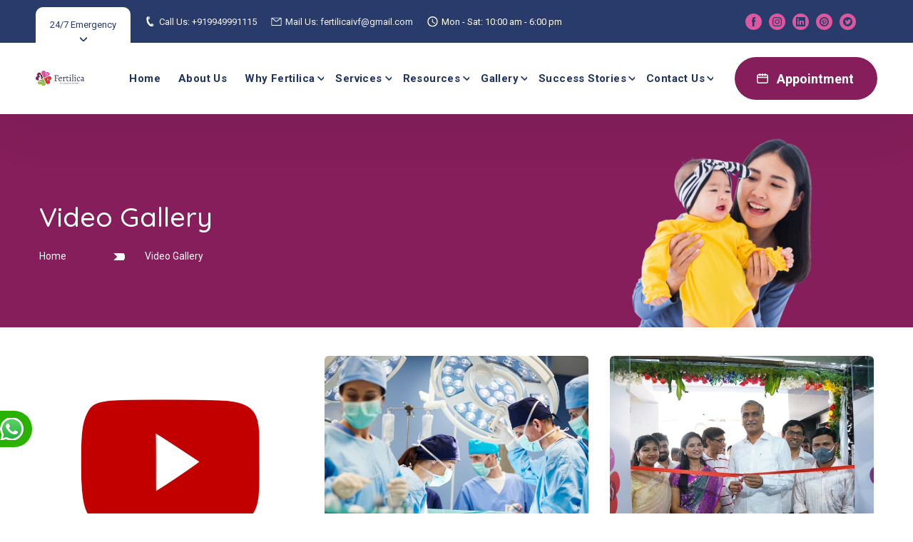

--- FILE ---
content_type: text/html; charset=UTF-8
request_url: https://www.fertilicaivf.com/video-gallery
body_size: 7714
content:
<!DOCTYPE html>
<html lang="en">

<head style="overflow-x: hidden!important">
  <meta charset="UTF-8" />
  <meta name="viewport" content="width=device-width, initial-scale=1.0" />
  <meta http-equiv="X-UA-Compatible" content="ie=edge" />
  <meta name="description" content="Watch Fertilica IVF’s video gallery featuring IVF success stories, patient testimonials, fertility expert talks, and behind-the-scenes of fertility treatments. Real journeys. Real hope. ">
  <link href="images/Capture125.png" rel="icon">
  <link rel="apple-touch-icon" sizes="180x180" href="/apple-touch-icon.png">
    <link rel="icon" type="image/png" sizes="32x32" href="/favicon-32x32.png">
    <link rel="icon" type="image/png" sizes="16x16" href="/favicon-16x16.png">
    <link rel="icon" type="image/png" sizes="192x192" href="/android-chrome-192x192.png">
    <link rel="manifest" href="/site.webmanifest">
    <link rel="canonical" href="https://www.fertilicaivf.com/video-gallery" />
  <title>Fertilica IVF Video Gallery | Success Stories, IVF Education & Real Patient Experiences</title>
  
   <meta property="og:type" content="website">
        <meta property="og:title" content="Fertilica IVF Video Gallery | Success Stories, IVF Education & Real Patient Experiences">
        <meta property="og:url" content="https://www.fertilicaivf.com/video-gallery">
        <meta property="og:image" content="https://www.fertilicaivf.com/images/baby85.png">
  
<script type="2dd3d2e234c5bc3093570a0c-text/javascript">(function(w,d,s,l,i){w[l]=w[l]||[];w[l].push({'gtm.start':
new Date().getTime(),event:'gtm.js'});var f=d.getElementsByTagName(s)[0],
j=d.createElement(s),dl=l!='dataLayer'?'&l='+l:'';j.async=true;j.src=
'https://www.googletagmanager.com/gtm.js?id='+i+dl;f.parentNode.insertBefore(j,f);
})(window,document,'script','dataLayer','GTM-T3N3NW27');</script>
<!-- Meta Pixel Code -->
<script type="2dd3d2e234c5bc3093570a0c-text/javascript">
!function(f,b,e,v,n,t,s)
{if(f.fbq)return;n=f.fbq=function(){n.callMethod?
n.callMethod.apply(n,arguments):n.queue.push(arguments)};
if(!f._fbq)f._fbq=n;n.push=n;n.loaded=!0;n.version='2.0';
n.queue=[];t=b.createElement(e);t.async=!0;
t.src=v;s=b.getElementsByTagName(e)[0];
s.parentNode.insertBefore(t,s)}(window, document,'script',
'https://connect.facebook.net/en_US/fbevents.js');
fbq('init', '828024071753761');
fbq('track', 'PageView');
</script>

<!-- End Meta Pixel Code -->


<!-- Google tag (gtag.js) --> <script async src="https://www.googletagmanager.com/gtag/js?id=G-HZBY26PVK6" type="2dd3d2e234c5bc3093570a0c-text/javascript"></script> <script type="2dd3d2e234c5bc3093570a0c-text/javascript"> window.dataLayer = window.dataLayer || []; function gtag(){dataLayer.push(arguments);} gtag('js', new Date()); gtag('config', 'G-HZBY26PVK6'); </script>
<script type="2dd3d2e234c5bc3093570a0c-text/javascript">
  gtag('config', 'AW-11060778538/6fVBCOK-pe8ZEKqsmJop', {
    'phone_conversion_number': '994 999 1115'
  });
</script>  
  <script async src="https://www.googletagmanager.com/gtag/js?id=AW-11060778538" type="2dd3d2e234c5bc3093570a0c-text/javascript"></script>
<script type="2dd3d2e234c5bc3093570a0c-text/javascript">
  window.dataLayer = window.dataLayer || [];
  function gtag(){dataLayer.push(arguments);}
  gtag('js', new Date());

  gtag('config', 'AW-11060778538');
</script>
  
    <link rel="stylesheet" href="https://fonts.googleapis.com/css2?family=Quicksand:wght@400;500;600;700&amp;family=Roboto:wght@400;700&amp;display=swap">
  <link rel="stylesheet" href="assets/css/libraries.css?v=1768651443">
  <link rel="stylesheet" href="assets/css/style.css?v=1768651443">

  <style>
  h3 {font-size: 26px;color:#851e5a;}
  .list-items li {font-weight: normal;}
  .list-items-layout2 li {color: #000;}
  .list-items li:before {width: 15px;height: 15px;line-height: 15px;}
  p{font-size:16px;}
  .process-item{background-color: #222c60;}
 body {color:#000;}
 @media (min-width: 320px) and (max-width: 767px){
.fancybox-layout3 .fancybox-item {width: 100%;}
.fancybox-item .fancybox__title {font-size: 23px!important;}}
@media (max-width:1700px){
.navbar .nav__item .nav__item-link {font-size: 17px;font-weight: 600;padding-right: 10px;}}
@media (max-width:1550px){
.navbar .nav__item{margin-right:15px;}
.navbar .nav__item .nav__item-link {font-size: 17px;font-weight: 600;padding-right: 10px;}}
@media (max-width:1400px){
.navbar .nav__item .nav__item-link {font-size: 13px;font-weight:500;padding-right:10px;}}
@media (max-width:1300px){
.navbar .nav__item{margin-right:10px;}
.navbar .nav__item .nav__item-link {font-size: 9px;font-weight:600;padding-right:8px;}}
@media (max-width:551px){
.slick-arrow.slick-prev  {left:0px;}
.slick-arrow.slick-next {right:0px;}}
@media (min-width:1200px){
.slider .slick-arrow.slick-next{right:0px}.slider .slick-arrow.slick-prev{left:0px}}
@media(max-width: 991px){
.ne1{margin-left:0px;}}
@media (max-width: 991px){
.navbar .nav__item .nav__item-link {font-size: 15px;font-weight: 500;padding-right: 10px;}}
 .autofit{width:100%;height:300px;}
img{width:100%;height:100%;object-fit:cover;}
  </style>
</head>

<body style="overflow-x: hidden!important">
    <noscript><img height="1" width="1" style="display:none"
src="https://www.facebook.com/tr?id=828024071753761&ev=PageView&noscript=1" alt="fb"
/></noscript>
    <noscript><iframe src="https://www.googletagmanager.com/ns.html?id=GTM-T3N3NW27"
height="0" width="0" style="display:none;visibility:hidden"></iframe></noscript>
  <div class="wrapper">
    
    <!-- =========================
        Header
    =========================== -->
   <style>
    .nav__item-link {
  white-space: nowrap !important;
}
@media (max-width: 1550px) {
    .navbar .nav__item .nav__item-link {
        font-size: 15px !important;
        font-weight: 600;
        padding-right: 15px;
    }
}
.ml-auto, .mx-auto {
  
    margin-left: 62px !important;
}
</style>
<!--<link rel="stylesheet" href="https://maxcdn.bootstrapcdn.com/font-awesome/4.5.0/css/font-awesome.min.css">-->
<link rel="stylesheet" type="text/css" href="https://www.fertilicaivf.com//assets/css/whatsapp.css">
<div class="hidden-xs" style="z-index:10000000000;">
 <nav class="social" style="z-index:10000000000;">
     <!--<meta name="format-detection" content="telephone=no">-->
 <ul><li class="whatsapp"><a href="https://api.whatsapp.com/send?phone=+919949991115&text=Hello" target="_blank" style="color:#fff;text-decoration:none;font-family: Helvetica,sans-serif!important;">Whatsapp 
<!--Side greencolor watsapp-->
 <img src="images/whatsapp-icon.png" alt="" title="whatsapp" style="height: 31px;!important;width:35px!important;
    padding-right: 2px;" ></a></li></ul></nav></div> 

 <header class="header header-layout1">
     
      <div class="header-topbar">
        <div class="container-fluid">
          <div class="row align-items-center">
            <div class="col-12">
              <div class="d-flex align-items-center justify-content-between">
                <ul class="contact__list d-flex flex-wrap align-items-center list-unstyled mb-0">
                  <li>
                    
                    <button class="miniPopup-emergency-trigger" type="button" style="color:#283b6a">24/7 Emergency</button>
                    
    
                    <div id="miniPopup-emergency" class="miniPopup miniPopup-emergency text-center">
                      
                      <a href="#" class="phone__number">
                        <img src="images/phone12.svg" alt="phone number" title="phone number" style="width:15px;height:15px;"> <span> 040-3590 6315 </span>
                      </a>
                      <p style="font-size:16px;text-align: center;">In case of any emergency like severe pain, high fever or bleeding, please contact the above number
                      </p>
                      <a href="appointment" class="btn" style="width: 100%;">
                        <span style="font-size:16px; padding-bottom:20px;">Make Appointment</span><!-- <i class="icon-arrow-right"></i>-->
                      </a>
                    </div><!-- /.miniPopup-emergency -->
                  </li>
                  <li >
                    <img src="images/phone12.svg" alt="phone number" title="phone number" style="width:15px;height:15px;"><span style="color:#fff;padding-left: 5px;"><a href="tel:+919949991115">Call Us: +919949991115</a></span>
                  </li>
                  <li >
                    <img src="images/emaol12.svg" alt="Email" title="Email" style="width:15px;height:15px;"> <span style="color:#fff;padding-left: 5px;"><a href="/cdn-cgi/l/email-protection#5f393a2d2b3633363c3e3629391f38323e3633713c30327f">Mail Us: <span class="__cf_email__" data-cfemail="fb9d9e898f929792989a928d9dbb9c969a9297d5989496">[email&#160;protected]</span></a></span>

                  </li>
                  <li >
                    <img src="images/clock12.svg" alt="Timings" title="Timings"  style="width:15px;height:15px;"><span style="color:#fff;padding-left: 5px;">Mon - Sat: 10:00 am - 6:00 pm</span>
                  </li>
                </ul><!-- /.contact__list -->
                <div class="d-flex">
                  <ul class="social-icons list-unstyled mb-0 mr-30">
                    <li><a href="https://www.facebook.com/fertilicaivf"  target="_blank"><img src="images/ic1.svg" alt="facebook"  title="facebook"  style="width: 13px;height: 13px;"></a></li>
                    <li><a href="https://www.instagram.com/fertilicaivf"  target="_blank"><img src="images/ic2.svg" alt="instagram" title="instagram"  style="width: 13px;height: 13px;"></a></li>
                    <li><a href="https://www.linkedin.com/company/fertilicaivf/"  target="_blank"><img src="images/ic3.svg" alt="linkedin" title="linkedin" style="width: 13px;height: 13px;"></a></li>
                    <li><a href="https://in.pinterest.com/fertilicaivf/" target="_blank"><img src="images/ic4.svg" alt="pinterest" title="pinterest" style="width: 13px;height: 13px;"></a></li>
                    <li><a href=" https://twitter.com/fertilicaivf"  target="_blank"><img src="images/ic5.svg" alt="twitter" title="twitter" style="width: 13px;height: 13px;"></a></li>
                  </ul><!-- /.social-icons -->
                  
                </div>
              </div>
            </div><!-- /.col-12 -->
          </div><!-- /.row -->
        </div><!-- /.container -->
      </div><!-- /.header-top -->
      <nav class="navbar navbar-expand-lg sticky-navbar ">
        <div class="container-fluid">
          <a class="navbar-brand" href="https://www.fertilicaivf.com/">
            <img src="images/Fertilica-IVF-Logo.svg" class="logo-light" alt="Fertilica ivf" title="Fertilica ivf" width="350" height="85" style="width: 90%;padding-top:5px;padding-bottom:5px;">
            
            <img src="images/Fertilica-IVF-Logo.svg" class="logo-dark" alt="Fertilica ivf" title="Fertilica ivf" width="350" height="85" style="width: 264px !important;padding-top:5px;padding-bottom:8px;">
          </a>
          <button class="navbar-toggler" type="button" aria-label="Toggle navigation menu">
          <span class="menu-lines"><span></span></span>
        </button>

          <div class="collapse navbar-collapse" id="mainNavigation">
            <ul class="navbar-nav ml-auto">
                <li class="nav__item">
                <a href="https://www.fertilicaivf.com/" class="nav__item-link">Home</a>
              </li>
              <li class="nav__item">
                <a href="about-fertilica" class="nav__item-link">About Us</a>
              </li>
              <li class="nav__item has-dropdown">
                <a href="#" data-toggle="dropdown" class="dropdown-toggle nav__item-link " style="padding-right:13px;">Why Fertilica</a>
                <ul class="dropdown-menu">
                  <li class="nav__item">
                    <a href="comprehensive-fertility-care" class="nav__item-link">Comprehensive Fertility Care</a>
                  </li><!-- /.nav-item -->
                  <li class="nav__item">
                    <a href="class-state-of-art-ivf-lab" class="nav__item-link">Class 10,000 State Of Art Ivf Lab</a>
                  </li><!-- /.nav-item -->
                  <li class="nav__item">
                    <a href="self-cycles-encouraged" class="nav__item-link">Self-Cycles Encouraged</a>
                  </li><!-- /.nav-item -->
                  <li class="nav__item">
                    <a href="evidence-based-treatments" class="nav__item-link">Evidence Based Treatments</a>
                  </li><!-- /.nav-item -->
                  <li class="nav__item">
                    <a href="affordable-transparent-care" class="nav__item-link">Affordable,Transparent Care</a>
                  </li><!-- /.nav-item -->
                  <li class="nav__item">
                    <a href="personalised-one-to-one-care" class="nav__item-link">Personalised One-To-One Care</a>
                  </li>
                  <li class="nav__item">
                    <a href="our-experience-and-success-rates" class="nav__item-link">Our Experience And Success Rates</a>
                  </li>
                  <li class="nav__item">
                    <a href="holistic-women-care" class="nav__item-link">Holistic Women-Care</a>
                  </li>
                  
                  
                </ul><!-- /.dropdown-menu -->
              </li>
              
              <li class="nav__item has-dropdown d-none d-md-none d-lg-block">
                <a href="services"  class="dropdown-toggle nav__item-link" style="padding-right: 13px;padding-left:6px;">Services</a>
                <ul class="dropdown-menu" style="padding-top: 0px;padding-bottom: 10px;">
                                      <li class="nav__item">
                    <a href="couple-evaluation-and-counselling" class="nav__item-link">Couple Evaluation And Counselling</a>
                  </li>
                                    <li class="nav__item">
                    <a href="ovulation-induction" class="nav__item-link">Ovulation Induction</a>
                  </li>
                                    <li class="nav__item">
                    <a href="iui-treatment" class="nav__item-link">IUI Treatment</a>
                  </li>
                                    <li class="nav__item">
                    <a href="ivf-treatment" class="nav__item-link">IVF Treatment</a>
                  </li>
                                    <li class="nav__item">
                    <a href="icsi-treatment" class="nav__item-link">ICSI Treatment</a>
                  </li>
                                    <li class="nav__item">
                    <a href="embryo-biopsy-and-pre-implantation-genetic-testing" class="nav__item-link">Embryo-Biopsy And Pre-Implantation Genetic Testing</a>
                  </li>
                                    <li class="nav__item">
                    <a href="fertility-preservation" class="nav__item-link">Fertility Preservation</a>
                  </li>
                                    <li class="nav__item">
                    <a href="hysteroscopy-and-laparoscopy" class="nav__item-link">Hysteroscopy And Laparoscopy</a>
                  </li>
                                    <li class="nav__item">
                    <a href="non-invasive-pre-implantation-genetic-testing" class="nav__item-link">Non-Invasive Pre-Implantation Genetic Testing</a>
                  </li>
                                    <li class="nav__item">
                    <a href="embryo-testing" class="nav__item-link">Embryo Testing</a>
                  </li>
                                    <li class="nav__item">
                    <a href="calcium-ionophore-activation" class="nav__item-link">Calcium Ionophore Activation</a>
                  </li>
                                    <li class="nav__item">
                    <a href="natural-ivf" class="nav__item-link">Natural IVF</a>
                  </li>
                                    <li class="nav__item">
                    <a href="imsi-treatment" class="nav__item-link">IMSI Treatment</a>
                  </li>
                                    <li class="nav__item">
                    <a href="blastocyst-culture" class="nav__item-link">Blastocyst culture</a>
                  </li>
                                    <li class="nav__item">
                    <a href="test-tube-baby-center" class="nav__item-link">Test Tube Baby Center</a>
                  </li>
                                    <li class="nav__item">
                    <a href="laser-hatching" class="nav__item-link">Laser Hatching</a>
                  </li>
                                    <li class="nav__item">
                    <a href="surrogacy" class="nav__item-link">Surrogacy</a>
                  </li>
                                    <li class="nav__item">
                    <a href="embryo-donation" class="nav__item-link">Embryo donation</a>
                  </li>
                                    
                </ul><!-- /.dropdown-menu -->
              </li><!-- /.nav-item -->
              
              <li class="nav__item has-dropdown d-md-block d-lg-none" >
                <a href="services" data-toggle="dropdown" class="dropdown-toggle nav__item-link" style="padding-right: 13px;padding-left:6px;">Services</a>
                <ul class="dropdown-menu" style="padding-top: 0px;padding-bottom: 10px;">
                    <li class="nav__item">
                    <a href="services" class="nav__item-link">Overview</a>
                  </li>
                                      <li class="nav__item">
                    <a href="couple-evaluation-and-counselling" class="nav__item-link">Couple Evaluation And Counselling</a>
                  </li>
                                    <li class="nav__item">
                    <a href="ovulation-induction" class="nav__item-link">Ovulation Induction</a>
                  </li>
                                    <li class="nav__item">
                    <a href="iui-treatment" class="nav__item-link">IUI Treatment</a>
                  </li>
                                    <li class="nav__item">
                    <a href="ivf-treatment" class="nav__item-link">IVF Treatment</a>
                  </li>
                                    <li class="nav__item">
                    <a href="icsi-treatment" class="nav__item-link">ICSI Treatment</a>
                  </li>
                                    <li class="nav__item">
                    <a href="embryo-biopsy-and-pre-implantation-genetic-testing" class="nav__item-link">Embryo-Biopsy And Pre-Implantation Genetic Testing</a>
                  </li>
                                    <li class="nav__item">
                    <a href="fertility-preservation" class="nav__item-link">Fertility Preservation</a>
                  </li>
                                    <li class="nav__item">
                    <a href="hysteroscopy-and-laparoscopy" class="nav__item-link">Hysteroscopy And Laparoscopy</a>
                  </li>
                                    <li class="nav__item">
                    <a href="non-invasive-pre-implantation-genetic-testing" class="nav__item-link">Non-Invasive Pre-Implantation Genetic Testing</a>
                  </li>
                                    <li class="nav__item">
                    <a href="embryo-testing" class="nav__item-link">Embryo Testing</a>
                  </li>
                                    <li class="nav__item">
                    <a href="calcium-ionophore-activation" class="nav__item-link">Calcium Ionophore Activation</a>
                  </li>
                                    <li class="nav__item">
                    <a href="natural-ivf" class="nav__item-link">Natural IVF</a>
                  </li>
                                    <li class="nav__item">
                    <a href="imsi-treatment" class="nav__item-link">IMSI Treatment</a>
                  </li>
                                    <li class="nav__item">
                    <a href="blastocyst-culture" class="nav__item-link">Blastocyst culture</a>
                  </li>
                                    <li class="nav__item">
                    <a href="test-tube-baby-center" class="nav__item-link">Test Tube Baby Center</a>
                  </li>
                                    <li class="nav__item">
                    <a href="laser-hatching" class="nav__item-link">Laser Hatching</a>
                  </li>
                                    <li class="nav__item">
                    <a href="surrogacy" class="nav__item-link">Surrogacy</a>
                  </li>
                                    <li class="nav__item">
                    <a href="embryo-donation" class="nav__item-link">Embryo donation</a>
                  </li>
                                    
                </ul><!-- /.dropdown-menu -->
              </li>
              
               <li class="nav__item has-dropdown">
                <a href="#" data-toggle="dropdown" class="dropdown-toggle nav__item-link" style="padding-left:6px;padding-right: 13px;">Resources</a>
                <ul class="dropdown-menu" style="padding-top: 0px;padding-bottom: 10px;">
                  <li class="nav__item">
                    <a href="blogs" class="nav__item-link">Blogs</a>
                  </li>
                  
                </ul><!-- /.dropdown-menu -->
              </li><!-- /.nav-item -->
              
              
               <li class="nav__item has-dropdown">
                <a href="gallery" data-toggle="dropdown" class="dropdown-toggle nav__item-link" style="padding-right:12px;padding-left:6px;">Gallery</a>
                <ul class="dropdown-menu" style="padding-top: 0px;padding-bottom: 10px;">
                  <li class="nav__item">
                    <a href="photo-gallery" class="nav__item-link">Photo Gallery</a>
                  </li>
                  <li class="nav__item">
                    <a href="video-gallery" class="nav__item-link">Video Gallery</a>
                  </li>
               <li class="nav__item">
                    <a href="awards" class="nav__item-link">Awards</a>
                  </li>
                </ul><!-- /.dropdown-menu -->
              </li><!-- /.nav-item -->
              <li class="nav__item has-dropdown">
                <a href="fertility-testimonials" data-toggle="dropdown" class="dropdown-toggle nav__item-link" style="padding-right:12px;padding-left: 6px;">Success Stories</a>
                <ul class="dropdown-menu" style="padding-top: 0px;padding-bottom: 10px;">
                  <li class="nav__item">
                    <a href="fertility-reviews" class="nav__item-link">Reviews</a>
                  </li>
                  <li class="nav__item">
                    <a href="fertility-testimonials.php" class="nav__item-link">Testimonials</a>
                  </li>
                  <li class="nav__item">
                    <a href="#" class="nav__item-link">Case Studies</a>
                  </li>
                 
                </ul><!-- /.dropdown-menu -->
              </li>
              
              <li class="nav__item has-dropdown">
                <a href="contactus" class="dropdown-toggle nav__item-link" style="padding-right:12px;padding-left: 6px;">Contact Us</a>
                <ul class="dropdown-menu" style="padding-top: 0px;padding-bottom: 10px;">
                  <li class="nav__item">
                    <a href="our-centers" class="nav__item-link">Our Centers</a>
                  </li>
                 
                </ul><!-- /.dropdown-menu -->
              </li>
              <li class="d-block d-lg-none nav__item">
                    <a href="appointment" class="nav__item-link">Appointment</a>
                  </li>
            </ul><!-- /.navbar-nav -->
            <button class="close-mobile-menu d-block d-lg-none"><img src="images/cross.svg"  alt="cross" style="width:15px;height:15px;" ></button>
          </div><!-- /.navbar-collapse -->
          <div class="d-none d-xl-flex align-items-center position-relative ms  " style="margin-left:10px;">
            
            
            <a href="appointment" class="btn btn__primary btn__rounded ms " style="margin-left:10px;">
              <img src="images/calendar4.svg" alt="Appointment" title="Appointment" style="height:16px;width:16px;">
              <span>&ensp;Appointment</span>
            </a>
          </div>
        </div><!-- /.container -->
      </nav><!-- /.navabr -->

 <script data-cfasync="false" src="/cdn-cgi/scripts/5c5dd728/cloudflare-static/email-decode.min.js"></script><script type="2dd3d2e234c5bc3093570a0c-text/javascript">(function(w,d,s,l,i){w[l]=w[l]||[];w[l].push({'gtm.start':
new Date().getTime(),event:'gtm.js'});var f=d.getElementsByTagName(s)[0],
j=d.createElement(s),dl=l!='dataLayer'?'&l='+l:'';j.async=true;j.src=
'https://www.googletagmanager.com/gtm.js?id='+i+dl;f.parentNode.insertBefore(j,f);
})(window,document,'script','dataLayer','GTM-T3N3NW27');</script>
<script type="2dd3d2e234c5bc3093570a0c-text/javascript">
  window.addEventListener('load', function() {
    if (window.location.href.includes('status=success')) {
      gtag('event', 'conversion', {
        'send_to': 'AW-11060778538/6xHbCIy7kqsZEKqsmJop'
      });
    }
  });

</script>
<script type="2dd3d2e234c5bc3093570a0c-text/javascript">
!function(f,b,e,v,n,t,s)
{if(f.fbq)return;n=f.fbq=function(){n.callMethod?
n.callMethod.apply(n,arguments):n.queue.push(arguments)};
if(!f._fbq)f._fbq=n;n.push=n;n.loaded=!0;n.version='2.0';
n.queue=[];t=b.createElement(e);t.async=!0;
t.src=v;s=b.getElementsByTagName(e)[0];
s.parentNode.insertBefore(t,s)}(window, document,'script',
'https://connect.facebook.net/en_US/fbevents.js');
fbq('init', '1058026582656520');
fbq('track', 'PageView');
</script>
<noscript><img height="1" width="1" alt="img1" style="display:none"
src="https://www.facebook.com/tr?id=1058026582656520&ev=PageView&noscript=1"></noscript>
    </header><!-- /.Header -->
    
   <div class="d-md-block d-lg-none" style="z-index: 100; padding-top: 8px; padding-bottom: 18px; background-color: #f59ecc; margin-bottom: -10px; box-shadow: 0px 10px 14px rgb(0 0 0 / 30%);">
    <div class="container">
        <div class="row">
            <div class="col-3 nc1">
                <ul class="social-icons list-unstyled mb-0">
                    <li>
                        <a href="appointment" target="_blank" style="font-size: 20px; width: 20px; height: 20px; line-height: 20px;">
                            <img src="images/ic17.svg" alt="phone" title="phone" style="height: 15px; width: 15px;">
                        </a>
                    </li>
                </ul>
            </div>
            <a href="tel:+919949991115" 
               style="text-decoration: none; color: #20335f; font-weight: 700; font-size: 20px;">
              <span style="user-select: text; white-space: nowrap;">+91 9949991115</span>
            </a>

        </div>
    </div>
</div>

        <!-- ============================
        Slider
    ============================== -->
  <section class="page-title page-title-layout5 d-none d-md-none d-lg-block" style="background-color:#851e5a;padding:0px;" >
      
      <div itemscope itemtype="http://schema.org/BreadcrumbList" class="container">
        <div class="row">
          <div class="col-8">
            <h1 class="pagetitle__heading" style="color:#fff;font-weight: 500;padding-top: 120px;">Video Gallery</h1>
            <nav >
              <ol class="breadcrumb mb-0">
                <li class="breadcrumb-item" itemscope itemtype="http://schema.org/ListItem" ><a href="https://www.fertilicaivf.com" style="color:#fff;">Home</a></li>
                <li > <img src="images/ic15.svg" alt="Arrow" title="Arrow" style="height: 10px;padding: 0px 5px;"> </li>
                <li class="breadcrumb-item active" itemprop="itemListElement" itemscope itemtype="http://schema.org/ListItem" aria-current="page" style="color:#fff;">Video Gallery</li>
              </ol>
            </nav>
          </div><!-- /.col-12 -->
          
          <div class="col-4" style="padding-right:0px;">
            <img src="images/baby85.png"  title="Fertilica Video Gallery" alt="fertilica ivf" style="width:100%;">
          </div>
        </div><!-- /.row -->
      </div><!-- /.container -->
    </section>
    <section class="page-title page-title-layout5 d-md-block d-lg-none" style="background-color:#283b6a;">
      
      <div class="container">
        <div class="row">
          <div class="col-12">
            <h2 class="pagetitle__heading" style="color:#fff;">Video Gallery</h2>
            <nav>
              <ol class="breadcrumb mb-0">
                <li class="breadcrumb-item" ><a href="https://www.fertilicaivf.com" style="color:#fff;padding-top:3px;">Home</a></li>
                <li > <img src="images/ic15.svg" alt="Arrow" title="Arrow" style="height: 10px;padding: 0px 5px;"> </li>
                <li class="breadcrumb-item active" aria-current="page" style="color:#fff;">Video Gallery</li>
              </ol>
            </nav>
          </div><!-- /.col-12 -->
        </div><!-- /.row -->
      </div><!-- /.container -->
    </section>

    <!-- ============================
        contact info
    ============================== -->
   <section class="blog-grid pb-30" style="padding-top:40px;">
      <div class="container">
        
        <div class="row">
                    <div class="col-sm-12 col-md-6 col-lg-4">
            <div class="post-item ">
              <div class="post__img autofit">
                <a href="youtube-videos">
                  <img src="images/galleryimages/ytvideo(1)4523.png" alt="YouTube Videos" title="YouTube Videos" loading="lazy" style="width: 100%;">
                </a>
              </div><!-- /.post__img -->
              <div class="post__body">
                <h4 class="post__title" style="padding-top:30px;margin-bottom: 10px;"><a href="youtube-videos">YouTube Videos</a></h4>
              </div><!-- /.post__body -->
            </div><!-- /.post-item -->
          </div><!-- /.col-lg-4 -->
          <!-- Post Item #2 -->
          
                   <div class="col-sm-12 col-md-6 col-lg-4">
            <div class="post-item ">
              <div class="post__img autofit">
                <a href="ivf-procedures">
                  <img src="images/galleryimages/ivf-procedures6499336232.jpg" alt="IVF Procedures" title="IVF Procedures" loading="lazy" style="width: 100%;">
                </a>
              </div><!-- /.post__img -->
              <div class="post__body">
                <h4 class="post__title" style="padding-top:30px;margin-bottom: 10px;"><a href="ivf-procedures">IVF Procedures</a></h4>
              </div><!-- /.post__body -->
            </div><!-- /.post-item -->
          </div><!-- /.col-lg-4 -->
          <!-- Post Item #2 -->
          
                   <div class="col-sm-12 col-md-6 col-lg-4">
            <div class="post-item ">
              <div class="post__img autofit">
                <a href="minister-harishrao-inaugurated-mira-fertility">
                  <img src="images/galleryimages/minister-harish-rao-inaugurated-by-mira-fertility1471315895.jpg" alt="Minister harishrao inaugurated mira fertility" title="Minister harishrao inaugurated mira fertility" loading="lazy" style="width: 100%;">
                </a>
              </div><!-- /.post__img -->
              <div class="post__body">
                <h4 class="post__title" style="padding-top:30px;margin-bottom: 10px;"><a href="minister-harishrao-inaugurated-mira-fertility">Minister harishrao inaugurated mira fertility</a></h4>
              </div><!-- /.post__body -->
            </div><!-- /.post-item -->
          </div><!-- /.col-lg-4 -->
          <!-- Post Item #2 -->
          
                   <div class="col-sm-12 col-md-6 col-lg-4">
            <div class="post-item ">
              <div class="post__img autofit">
                <a href="male-infertility-problems">
                  <img src="images/galleryimages/male-infertility-problems51476(1)39256.jpg" alt="Male Infertility Problems" title="Male Infertility Problems" loading="lazy" style="width: 100%;">
                </a>
              </div><!-- /.post__img -->
              <div class="post__body">
                <h4 class="post__title" style="padding-top:30px;margin-bottom: 10px;"><a href="male-infertility-problems">Male Infertility Problems</a></h4>
              </div><!-- /.post__body -->
            </div><!-- /.post-item -->
          </div><!-- /.col-lg-4 -->
          <!-- Post Item #2 -->
          
                  
        </div>
       
      </div><!-- /.container -->
    </section>

    <!-- ========================
      About Layout 2
    =========================== -->
   
    <!-- ========================
      Footer
    ========================== -->
    
 <footer class="footer nbj">
      <div class="footer-primary">
        <div class="container">
          <div class="row">
            <div class="col-sm-12 col-md-12 col-lg-4">
              <div class="footer-widget-about">
                  <a href="https://www.fertilicaivf.com">
                <img src="images/Fertilica-IVF-Logo-white.svg" alt="Fertilica ivf" Title="Fertilica ivf" class="mb-30"  loading="lazy" width="280" height="85" ></a>
                <p class="color-gray" style="margin-bottom:30px;font-size: 14px;" >Fertilica is established with a positive intent of providing cutting edge fertility care in an environment that supports physical, emotional and financial well-being of the couples who choose us to help them build their families.
                </p>
                <p style="font-weight:600;color:#fff;font-size:16px;">Connect with us on social media</p>
              <div class="d-flex align-items-center">
  <ul class="social-icons list-unstyled mb-0">
    <li><a href="https://www.facebook.com/fertilicaivf" target="_blank" style="width: 30px;height: 30px;background-color: #851e5a;line-height: 28px;"><img src="images/ic6.svg" alt="facebook" title="facebook" style="width: 15px;height: 15px;" loading="lazy" ></a></li>
    <li><a href="https://www.instagram.com/fertilicaivf" target="_blank" style="width: 30px;height: 30px;background-color: #851e5a;line-height: 28px;"><img src="images/ic7.svg" alt="instagram" title="instagram" style="width: 15px;height: 15px;" loading="lazy" ></a></li>
    <li><a href="https://www.linkedin.com/company/fertilicaivf/" target="_blank" style="width: 30px;height: 30px;background-color: #851e5a;line-height: 28px;"><img src="images/ic8.svg" alt="linkedin" title="linkedin" style="width: 15px;height: 15px;" loading="lazy" ></a></li>
    <li><a href="https://in.pinterest.com/fertilicaivf/" target="_blank" style="width: 30px;height: 30px;background-color: #851e5a;line-height: 28px;"><img src="images/ic9.svg" alt="pinterest" title="pinterest" style="width: 15px;height: 15px;" loading="lazy" ></a></li>
    <li><a href="https://twitter.com/fertilicaivf" target="_blank" style="width: 30px;height: 30px;background-color: #851e5a;line-height: 28px;"><img src="images/ic10.svg" alt="twitter" title="twitter" style="width: 15px;height: 15px;" loading="lazy" ></a></li>
  </ul>
</div>

              </div>
            </div>
            <div class="col-sm-6 col-md-6 col-lg-2 ">
              <div class="footer-widget-nav">
                <h6 class="footer-widget__title">More About Fertilica</h6>
                <nav>
                  <ul class="list-unstyled">
                    <li><a href="about-fertilica">About Us</a></li>
                    <li><a href="services">Services</a></li>
                    <li><a href="gallery">Photo Gallery</a></li>
                    <li><a href="video-gallery">Video Gallery</a></li>
                    <li><a href="contactus">Contact Us</a></li>
                   <li><a href="our-centers">Our Centers</a></li>
                  </ul>
                </nav>
              </div>
              </div>
            <div class="col-sm-6 col-md-6 col-lg-2">
              <div class="footer-widget-nav">
                <h6 class="footer-widget__title" style="font-size:16px;">Quick Links</h6>
                <nav>
                  <ul class="list-unstyled">
                   <li><a href="fertility-reviews">Reviews</a></li>
                    <li><a href="fertility-testimonials">Testimonials</a></li>
                    <li><a href="blogs">Blogs</a></li>
                    <li><a href="terms-and-conditions">Terms And Conditions</a></li>
                    <li><a href="privacy-policy">Privacy Policy</a></li>
                    <li><a href="best-ivf-centre-hyderabad">Best IVF in Hyderabad</a></li>
                    <li><a href="best-iui-treatment-hyderabad">Best IUI in Hyderabad</a></li>
                  </ul>
                </nav>
              </div><!-- /.footer-widget__content -->
            </div><!-- /.col-lg-2 -->
            
      <div class="col-sm-12 col-md-6 col-lg-4">
  <div class="footer-widget-contact" style="padding:30px;">
    <h6 class="footer-widget__title color-heading" style="margin-bottom:20px;font-size: 22px;">Quick Contacts</h6>

    <div style="margin-bottom: 0px;">
      <h6 class="footer-widget__title color-heading" style="margin-bottom: 10px;">Banjara Hills</h6>
      <ul class="contact-list list-unstyled">
        <li class="color-body">8-2-681/7, 3rd Floor, Rd Number 12, Banjara Hills, 500034.</li>
      </ul>
      <div class="d-flex align-items-center">
        <a href="contactus" class="btn btn__primary btn__link mr-30" style="padding-top: 10px;">
          <img src="images/Untitled_design_(20).svg" style="width:15px;height:15px;" alt="arrow" loading="lazy"  >
          <span>Get Directions</span>
        </a>
      </div>
    </div>

    <div style="margin-bottom: 0px; padding-top: 20px;">
      <h6 class="footer-widget__title color-heading" style="margin-bottom: 10px;">Karmanghat</h6>
      <ul class="contact-list list-unstyled">
        <li class="color-body">8-8-112/1, Nagarjuna Sagar Road, Sriram Nagar Colony, Saroor Nagar East, Karmanghat, 500035</li>
      </ul>
      <div class="d-flex align-items-center">
        <a href="contactus" class="btn btn__primary btn__link mr-30" style="padding-top: 10px;">
          <img src="images/Untitled_design_(20).svg" style="width:15px;height:15px;" alt="arrow" loading="lazy" >
          <span>Get Directions</span>
        </a>
      </div>
    </div>

    <!--<div style="margin-bottom: 0px; padding-top: 20px;">-->
    <!--  <h6 class="footer-widget__title color-heading" style="margin-bottom: 10px;">Hastinapuram</h6>-->
    <!--  <ul class="contact-list list-unstyled">-->
    <!--    <li class="color-body">2nd Floor, Chippa Venkatesham Complex, above Bata Showroom, Padmavathi Nagar, Laxmi Narashima Puram Colony, Hastinapuram, 500079.</li>-->
    <!--  </ul>-->
    <!--  <div class="d-flex align-items-center">-->
    <!--    <a href="contactus" class="btn btn__primary btn__link mr-30" style="padding-top: 10px;">-->
    <!--      <img src="images/Untitled_design_(20).svg" style="width:15px;height:15px;" alt="arrow" loading="lazy" >-->
    <!--      <span>Get Directions</span>-->
    <!--    </a>-->
    <!--  </div>-->
    <!--</div>-->

    <a href="tel:+919949991115" class="phone__number">
      <img src="images/phone9.svg" alt="phone number" title="phone number" style="width:20px;height:20px;" loading="lazy" >
      <span>+919949991115</span>
    </a>
  </div>
</div>

            
          </div>
        </div>
      </div>
      <div class="footer-secondary">
        <div class="container">
          <div class="row align-items-center">
            <div class="col-sm-12 col-md-12 col-lg-12" style="text-align: center;">
              <span class="fz-14">&copy; Fertilica 2025 All Rights Reserved</span>
              
            </div>
            
          </div>
        </div>
      </div>
    </footer>    <button id="scrollTopBtn"><img src="images/ic18.svg" alt="arrow" title="arrow" style="height:25px;"></button>
  </div><!-- /.wrapper -->

  <script src="assets/js/jquery-3.5.1.min.js" type="2dd3d2e234c5bc3093570a0c-text/javascript"></script>
  <script src="assets/js/plugins.js" type="2dd3d2e234c5bc3093570a0c-text/javascript"></script>
  <script src="assets/js/main.js" type="2dd3d2e234c5bc3093570a0c-text/javascript"></script><script src="/cdn-cgi/scripts/7d0fa10a/cloudflare-static/rocket-loader.min.js" data-cf-settings="2dd3d2e234c5bc3093570a0c-|49" defer></script><script defer src="https://static.cloudflareinsights.com/beacon.min.js/vcd15cbe7772f49c399c6a5babf22c1241717689176015" integrity="sha512-ZpsOmlRQV6y907TI0dKBHq9Md29nnaEIPlkf84rnaERnq6zvWvPUqr2ft8M1aS28oN72PdrCzSjY4U6VaAw1EQ==" data-cf-beacon='{"version":"2024.11.0","token":"6032a6d2af684df1960f89d737b0eb73","r":1,"server_timing":{"name":{"cfCacheStatus":true,"cfEdge":true,"cfExtPri":true,"cfL4":true,"cfOrigin":true,"cfSpeedBrain":true},"location_startswith":null}}' crossorigin="anonymous"></script>
</body>

</html>

--- FILE ---
content_type: text/css
request_url: https://www.fertilicaivf.com/assets/css/style.css?v=1768651443
body_size: 20193
content:
button,select{background-color:transparent}.bg-img,.divider,section{position:relative}.font-secondary,.heading__subtitle,body{font-family:Roboto,sans-serif}.btn,.nav-tabs .nav__link,.pagetitle__desc,.text__link,h1,h2,h3,h4,h5,h6,label{font-weight:700}.features-list .feature-item:last-of-type,.footer .footer__copyright-links li:last-child a,.header-topbar .contact__list li:last-child,.nav-tabs .nav__link:last-of-type,.navbar .nav__item:last-child,.navbar-actions>li:last-child,.pagination li:last-child,.row-no-gutter,.social-icons li:last-of-type{margin-right:0}.member .btn__link.btn__secondary i,.post-item .btn__link.btn__secondary i{margin-left:3px;width:auto;height:auto;background-color:transparent!important}.btn:hover span{color:#fff} .contact__content .btn:hover span {color: #851e5a;}@media (max-width:1280px){.navbar .dropdown-toggle:after{max-width:5px;height:11px;top:49%}}@media (max-width:1300px){.navbar .dropdown-toggle:after{max-width:unset;height:8px;top:49%}}.nav__item .dropdown-menu{max-height:300px;overflow-y:auto;padding-top:0;padding-bottom:10px}html{scroll-behavior:smooth}body{-webkit-font-smoothing:antialiased;-moz-osx-font-smoothing:grayscale;background-color:#fff;font-size:14px;overflow-x:hidden;color:#000}::-moz-selection{background-color:#851e5a;color:#fff}::selection{background-color:#851e5a;color:#fff}a{color:#851e5a;-webkit-transition:color .3s;transition:color .3s}a:hover{color:#213360;text-decoration:none}section{padding-top:110px}img{max-width:100%}*{outline:0}button{padding:0;border:none}.form-control,.form-control:focus,button,button:focus{outline:0;-webkit-box-shadow:none;-ms-box-shadow:none;-o-box-shadow:none;box-shadow:none}textarea{resize:none;overflow:hidden;resize:none;margin-right:150px}@media (min-width:1200px){.container{max-width:1200px}.page-title-layout4{padding-top:140px;padding-bottom:140px}.page-title-layout4 .pagetitle__desc{padding:0 40px}.page-title-layout6{padding-top:320px;padding-bottom:40px}}.sticky-top{z-index:500}.row-no-gutter{margin-left:0}.row-no-gutter>[class*=col]{padding-right:0;padding-left:0}.inner-padding{padding:65px}.box-shadow-none,input[type=checkbox],input[type=radio]{-webkit-box-shadow:none!important;box-shadow:none!important}.background-banner{min-height:500px}.background-size-auto,.bg-size-auto{background-size:auto!important}.bg-top-right{background-position:top right!important}.bg-no-repeat{background-repeat:no-repeat!important}.bg-bottom-center{background-position:bottom center!important}.width-auto{width:auto!important}.fz-13{font-size:13px!important}.fz-14{font-size:14px!important}.fz-16{font-size:16px!important}.fz-25{font-size:25px!important}.lh-1{line-height:1!important}.is-sticky .logo-dark,.list-inline>li,.navbar .navbar-toggler .menu-lines{display:inline-block}.align-v{display:-webkit-box!important;display:-ms-flexbox!important;display:flex!important;-webkit-box-align:center!important;-ms-flex-align:center!important;align-items:center!important}.align-v-h{display:-webkit-box!important;display:-ms-flexbox!important;display:flex!important;-webkit-box-pack:center!important;-ms-flex-pack:center!important;justify-content:center!important;-webkit-box-align:center!important;-ms-flex-align:center!important;align-items:center!important}.border-top{border-top:1px solid #e7ebef!important}.border-bottom{border-bottom:1px solid #e7ebef!important}.divider{display:inline-block;width:50px;height:2px;background-color:#e7ebef}.divider-sm{width:20px;height:2px}.divider-xl{width:130px}.divider-primary{background-color:#851e5a}.divider-secondary,.slider .cta-banner .slick-dots li:not(:first-child):before,.slider .cta-banner .slick-dots li:not(:last-child):after{background-color:#213360}.divider-white{background-color:#fff}.minwidth-120{min-width:120px!important}.minwidth-170{min-width:170px!important}.z-index-2{z-index:2!important}.mt--20{margin-top:-20px}.mt--50{margin-top:-50px}.mt--80{margin-top:-80px}.mt--90{margin-top:-90px}.mt--120{margin-top:-120px}.mt--130{margin-top:-130px}.mt--140{margin-top:-140px}.mt--170{margin-top:-170px}.mt--200{margin-top:-200px}.mt--210{margin-top:-210px}.is-sticky .navbar-nav,.mt-0{margin-top:0!important}.mt-5{margin-top:5px!important}.mt-10{margin-top:10px!important}.mt-20{margin-top:20px!important}.mt-30{margin-top:30px!important}.mt-40{margin-top:40px!important}.mt-50{margin-top:50px!important}.mt-60{margin-top:60px!important}.mt-70{margin-top:70px!important}.mt-80{margin-top:80px!important}.mt-90{margin-top:90px!important}.mt-100{margin-top:100px!important}.mt-120{margin-top:120px!important}.mt-150{margin-top:150px!important}.mb-0{margin-bottom:0!important}.mb-5{margin-bottom:5px!important}.mb-10{margin-bottom:10px!important}.mb-20{margin-bottom:20px!important}.mb-25{margin-bottom:25px!important}.mb-30{margin-bottom:30px!important}.mb-40{margin-bottom:40px!important}.mb-45{margin-bottom:45px!important}.mb-50{margin-bottom:50px!important}.mb-60{margin-bottom:60px!important}.mb-70{margin-bottom:70px!important}.mb-80{margin-bottom:80px!important}.mb-90{margin-bottom:90px!important}.mb-100{margin-bottom:100px!important}.mb-120{margin-bottom:120px!important}.mb-130{margin-bottom:130px!important}.header-transparent+.slider,.mt--100{margin-top:-100px}.mr-0{margin-right:0!important}.mr-20{margin-right:20px!important}.mr-30{margin-right:30px!important}.mr-40{margin-right:40px!important}.mr-50{margin-right:50px!important}.ml-0{margin-left:0!important}.ml-20{margin-left:20px!important}.ml-30{margin-left:30px!important}.ml-40{margin-left:40px!important}.ml-50{margin-left:50px!important}.pb-10{padding-top:10px!important;padding-bottom:10px!important}.pt-20{padding-top:20px!important}.pt-30{padding-top:30px!important}.pt-40{padding-top:40px!important}.pt-50{padding-top:50px!important}.pt-60{padding-top:60px!important}.pt-70{padding-top:70px!important}.pt-80{padding-top:80px!important}.pt-90{padding-top:90px!important}.pt-100{padding-top:100px!important}.pt-110{padding-top:110px!important}.pt-120{padding-top:120px!important}.pt-130{padding-top:130px!important}.pt-140{padding-top:140px!important}.pt-150{padding-top:150px!important}.pt-170{padding-top:170px!important}.pb-20{padding-bottom:20px!important}.pb-30{padding-bottom:30px!important}.pb-40{padding-bottom:40px!important}.pb-50{padding-bottom:50px!important}.pb-70{padding-bottom:70px!important}.pb-80{padding-bottom:80px!important}.pb-90{padding-bottom:90px!important}.pb-100{padding-bottom:100px!important}.pb-110{padding-bottom:110px!important}.pb-130{padding-bottom:130px!important}.pb-140{padding-bottom:140px!important}.pb-150{padding-bottom:150px!important}.pb-170{padding-bottom:170px!important}.pb-120{padding-bottom:120px!important}.pb-220{padding-bottom:220px!important}.pr-0{padding-right:0!important}.pr-15{padding-right:15px!important}.pr-20{padding-right:20px!important}.pr-30{padding-right:30px!important}.pr-50{padding-right:50px!important}.pr-60{padding-right:60px!important}.pr-70{padding-right:70px!important}.pr-100{padding-right:100px!important}.pl-0{padding-left:0!important}.pl-15{padding-left:15px!important}.pl-20{padding-left:20px!important}.pl-30{padding-left:30px!important}.pl-40{padding-left:40px!important}.pl-50{padding-left:50px!important}.pl-60{padding-left:60px!important}.pl-70{padding-left:70px!important}.pl-100{padding-left:100px!important}.max-width-1300{max-width:1300px!important}@media (min-width:1500px){.inner-padding{padding:110px}.services-carousel .carousel-container{margin-right:-250px}}@media (max-width:1200px){.inner-padding{padding:30px!important}}.color-white,.color-white-hover:hover{color:#fff!important}.color-gray{color:#f9f9f9!important}.color-dark{color:#222!important}.color-primary{color:#851e5a!important}.color-secondary{color:#213360!important}.color-heading{color:#0e204d!important}.color-body{color:#848e9f!important}.bg-white{background-color:#fff!important}.bg-gray{background-color:#f9f9f9!important}.bg-dark{background-color:#222!important}.bg-heading{background-color:#0e204d!important}.bg-primary,.btn__secondary:before{background-color:#851e5a!important}.bg-secondary{background-color:#213360!important}.bg-light-blue{background-color:#c45683!important}.bg-img{z-index:1}.bg-parallax{background-attachment:fixed}.bg-overlay:before{content:'';position:absolute;top:0;right:0;bottom:0;left:0;width:100%;height:100%;z-index:-1;background-color:rgba(27,26,26,.25)}.about-layout5 .map-wrapper,.about__img,.btn,.cart-table .cart-product,.form-group,.header-topbar .header-topbar__search,.label-radio,.slider .contact-panel-wrapper,.testimonials-layout1 .testimonials-wrapper,.timeline-item,.ui-slider,.widget-search .widget__form-search{position:relative}.bg-overlay-2:before{background-color:rgba(27,26,26,.15)}.bg-overlay-3:before{background-color:rgba(27,26,26,.05)}.bg-overlay-gradient:before{background-color:transparent;opacity:.65;background-image:-webkit-gradient(linear,left top,left bottom,from(#010711),color-stop(34%,rgba(27,26,26,.65)));background-image:linear-gradient(180deg,#010711 0,rgba(27,26,26,.65) 34%)}.bg-overlay-primary:before{background-color:rgba(33,205,192,.85)}.bg-overlay-primary-gradient:before{opacity:.95;background-color:transparent;background-image:-webkit-gradient(linear,left top,left bottom,color-stop(19%,#851e5aF2),color-stop(71%,#851e5a));background-image:linear-gradient(180deg,#851e5aF2 19%,#851e5a 71%)}.bg-overlay-secondary-gradient:before{opacity:.95;background-color:transparent;background-image:-webkit-gradient(linear,left top,left bottom,color-stop(19%,#061733),color-stop(71%,#061733));background-image:linear-gradient(180deg,#061733 19%,#061733 71%)}.bg-overlay-blue-gradient:before{background-color:transparent;background-image:-webkit-gradient(linear,left top,left bottom,color-stop(21%,#c45683E6),color-stop(86%,#222c60));background-image:linear-gradient(180deg,#c45683E6 21%,#222c60 86%)}h1,h2,h3,h4,h5,h6{color:#851e5a;font-family:Quicksand,sans-serif;text-transform:capitalize;line-height:1.3;margin-bottom:20px}p{line-height:1.75;margin-bottom:15px}h1{font-size:52px}h2{font-size:42px}h3{font-size:38px}h4{font-size:32px}.contact-panel__title,.related__products-title,h5{font-size:24px}h6{font-size:18px}.heading__subtitle{font-size:15px;color:#435ba1;margin-bottom:12px}.heading__title{font-size:37px;margin-bottom:20px}.heading__title .underlined-text{border-bottom:4px solid #851e5a}.cart-table .cart-product__title,.heading__desc,.widget-post-item .widget-post__title{font-size:16px;margin-bottom:0}.heading-layout2 .heading__title{font-size:40px}.heading-layout3 .heading__title{font-size:50px}.heading-light .heading__subtitle{color:#f9f9f9}.carousel-dots-light .slick-dots li button,.header-topbar .social-icons li a:hover,.heading-light .heading__subtitle:after,.nav-tabs-white .nav__link:after{background-color:#fff}.heading-light .heading__desc,.heading-light .heading__title,.page-title .breadcrumb-item a,.page-title .breadcrumb-item+.breadcrumb-item::before,.page-title .breadcrumb-item.active{color:#fff}.text-block__title{font-size:25px;margin-bottom:17px}.text-block__desc{font-size:16px;line-height:26px}.text__link{font-size:14px}.text__link a:not(.btn){padding-bottom:2px;border-bottom:2px solid #851e5a}.text__link a:not(.btn).color-secondary{border-bottom-color:#213360}.text__link:hover a:not(.btn){color:#213360;border-bottom-color:#213360}.text__link:hover a:not(.btn).color-secondary{color:#851e5a;border-bottom-color:#851e5a}@media (max-width:992px){.mt-30,.mt-40{margin-top:20px!important}.mt-50{margin-top:25px!important}.mt-60{margin-top:30px!important}.mt-70{margin-top:35px!important}.mt-80{margin-top:40px!important}.mt-90{margin-top:45px!important}.mt-100{margin-top:50px!important}.mt-120{margin-top:60px!important}.mt-150{margin-top:75px!important}.mb-30{margin-bottom:15px!important}.mb-40{margin-bottom:20px!important}.mb-50{margin-bottom:25px!important}.mb-60{margin-bottom:30px!important}.mb-70{margin-bottom:35px!important}.mb-80{margin-bottom:40px!important}.mb-90{margin-bottom:45px!important}.mb-100{margin-bottom:50px!important}.mb-120{margin-bottom:60px!important}.mb-130{margin-bottom:65px!important}.mr-30{margin-right:15px!important}.mr-40{margin-right:20px!important}.mr-50{margin-right:25px!important}.ml-30{margin-left:15px!important}.ml-40{margin-left:20px!important}.ml-50{margin-left:25px!important}.pt-30{padding-top:15px!important}.pt-40{padding-top:20px!important}.pt-50{padding-top:25px!important}.pt-60{padding-top:30px!important}.pt-70{padding-top:35px!important}.pt-80{padding-top:40px!important}.pt-90{padding-top:45px!important}.pt-100{padding-top:50px!important}.pt-110{padding-top:55px!important}.pt-120{padding-top:60px!important}.pt-130,.pt-140{padding-top:70px!important}.pt-150{padding-top:75px!important}.pt-160{padding-top:80px!important}.pt-170{padding-top:85px!important}.pb-30{padding-bottom:15px!important}.pb-40{padding-bottom:20px!important}.pb-50{padding-bottom:25px!important}.pb-60{padding-bottom:30px!important}.pb-70{padding-bottom:35px!important}.pb-80{padding-bottom:40px!important}.pb-90{padding-bottom:45px!important}.pb-100{padding-bottom:50px!important}.pb-110{padding-bottom:55px!important}.pb-120{padding-bottom:60px!important}.pb-130{padding-bottom:65px!important}.pb-140{padding-bottom:70px!important}.pb-150{padding-bottom:75px!important}.pb-160{padding-bottom:80px!important}.pb-170{padding-bottom:85px!important}.heading__title{font-size:30px}}.header-transparent+.page-title,.header-transparent.header-full+.slider{margin-top:-135px}.pagetitle__subheading{color:#851e5a;font-size:16px;font-weight:700;display:inline-block;margin-bottom:15px}.pagetitle__heading{font-size:38px;margin-bottom:20px}.pagetitle__desc{color:#283b6a;font-size:17px;margin-bottom:32px}.page-title{padding-top:110px;padding-bottom:120px}.page-title .btn{min-width:190px}.page-title .btn.btn__outlined{line-height:58px}.page-title.bg-overlay:before{opacity:.55;background-color:transparent;background-image:-webkit-gradient(linear,left top,right top,from(#fff),color-stop(35%,rgba(0,0,0,0)));background-image:linear-gradient(90deg,#fff 0,rgba(0,0,0,0) 35%)}.page-title-layout2 .pagetitle__desc{font-size:20px}.page-title-layout2 .pagetitle__icon{position:relative;width:120px;height:120px;font-size:80px;border-radius:50%;display:inline-block;color:#213360;background-color:#fff;margin-bottom:70px}.btn,.page-title-layout2 .scroll-down{display:-webkit-inline-box;display:-ms-inline-flexbox}.page-title-layout2 .pagetitle__icon:after{content:'';position:absolute;top:-20px;left:-20px;width:160px;height:160px;border-radius:50%;border:1px solid #fff}.page-title-layout2 .scroll-down{display:inline-flex;-webkit-box-align:center;-ms-flex-align:center;align-items:center;-webkit-box-pack:center;-ms-flex-pack:center;justify-content:center;width:60px;height:80px;font-size:25px;border-radius:30px;color:#851e5a;background-color:#fff;-webkit-box-shadow:0 5px 83px 0 rgba(9,29,62,.15);box-shadow:0 5px 83px 0 rgba(9,29,62,.15)}.page-title-layout2.bg-overlay:before{opacity:1;background-color:transparent;background-image:-webkit-gradient(linear,left top,left bottom,color-stop(47%,#fffFFF26),color-stop(76%,#fff));background-image:linear-gradient(180deg,#fffFFF26 47%,#fff 76%)}.page-title-layout3{padding-bottom:250px}.page-title-layout5{padding-top:80px;padding-bottom:80px}.page-title-layout6 .testimonials__rating .overall__rate{border-color:#fff}.page-title-layout6 .testimonials__rating .overall__rate,.page-title-layout6 .testimonials__rating .total__rate,.page-title-layout6 .testimonials__rating span{color:#fff}.btn{text-transform:capitalize;z-index:1;font-size:18px;min-width:200px;height:60px;display:inline-flex;-webkit-box-align:center;-ms-flex-align:center;align-items:center;-webkit-box-pack:center;-ms-flex-pack:center;justify-content:center;text-align:center;padding:0 15px;border:0;border-radius:3px;overflow:hidden;-webkit-transition:.3s linear;transition:.3s linear}.btn.active,.btn:active,.btn:focus{-webkit-box-shadow:none;box-shadow:none;outline:0}.btn i,.btn span{margin:0 3px}.btn .icon-filled{width:24px;height:24px;line-height:24px;border-radius:50%;text-align:center;display:inline-block;-webkit-transition:.3s linear;transition:.3s linear}.btn__link,.btn__link.btn__icon{height:auto;line-height:1;padding:0}.btn:not(.btn__link):not(.btn__outlined):before{content:'';position:absolute;top:0;left:0;width:100%;height:100%;z-index:-1;background-color:#213360;-webkit-transform:scaleX(0);transform:scaleX(0);-webkit-transform-origin:right center;transform-origin:right center;-webkit-transition:-webkit-transform .24s cubic-bezier(.37,.31,.31,.9);transition:transform .24s cubic-bezier(.37,.31,.31,.9);transition:transform .24s cubic-bezier(.37,.31,.31,.9),-webkit-transform .24s cubic-bezier(.37,.31,.31,.9)}.btn:not(.btn__link):not(.btn__outlined):hover:before{-webkit-transform:scaleX(1);transform:scaleX(1);-webkit-transform-origin:left center;transform-origin:left center}.btn__primary{color:#fff;background-color:#851e5a}.btn__primary .icon-outlined{border:1px solid #851e5a;color:#851e5a;background-color:#fff}.btn__primary .icon-filled{color:#fff;background-color:#851e5a}.btn__primary:active,.btn__primary:focus,.list-items-layout2 li:before,.list-items-light.list-items-layout2 li:before,.pagination li a.current,.pagination li a:hover,.widget-tags ul li a:hover{color:#fff;border-color:#851e5a;background-color:#851e5a}.btn__primary:hover,.btn__secondary:hover{color:#fff}.btn__primary:hover .icon-outlined{color:#213360;background-color:#fff}.btn__primary:hover .icon-filled{color:#fff;background-color:#213360}.btn__primary.btn__outlined{background-color:transparent;border:2px solid #851e5a;color:#851e5a}.btn__primary.btn__outlined .icon-arrow-left,.btn__primary.btn__outlined .icon-arrow-right,.btn__primary.btn__outlined:hover,.login-popup .go-login:hover i,.login-popup .go-register:hover i,.pricing-widget-layout1 .pricing__list li .price,.widget-services ul li a:hover{color:#fff;background-color:#851e5a}.btn__primary.btn__outlined:hover .icon-arrow-left,.btn__primary.btn__outlined:hover .icon-arrow-right{color:#851e5a;background-color:#fff}.btn__primary-style2:before,.btn__secondary-style2:before{background-color:#fff!important}.btn__primary-style2:hover,.btn__secondary-style2:hover{color:#213360}.btn__primary-style2:hover .icon-arrow-left,.btn__primary-style2:hover .icon-arrow-right,.btn__secondary,.btn__secondary .icon-filled{color:#fff;background-color:#213360}.btn__secondary:hover .icon-filled,.slider .cta-banner .slick-dots li.slick-active:after,.slider .cta-banner .slick-dots li.slick-active:before,.social-icons li a:hover{background-color:#851e5a}.btn__secondary:active,.btn__secondary:focus{color:#fff;border-color:#222;background-color:#222}.btn__secondary.btn__outlined{color:#213360;background-color:transparent;border:2px solid #213360}.btn__secondary.btn__outlined:hover,.pricing-widget-layout2 .pricing__list li .price,.pricing-widget-layout3 .pricing__list li .price{color:#fff;background-color:#213360}.btn__white{background-color:#fff;color:#213360}.banner-layout1 .list-items-light.list-items-layout2 li:before,.banner-layout2 .list-items-light.list-items-layout2 li:before,.btn__white:active,.btn__white:focus,.contact-layout5 .list-items-light.list-items-layout2 li:before{color:#213360;border-color:#fff;background-color:#fff}.btn__white:hover{color:#fff}.btn__white.btn__outlined{color:#fff;background-color:transparent;border:2px solid #fff}.btn__link.btn__primary,.btn__white-style2{color:#851e5a}.btn__white.btn__outlined:hover{color:#851e5a;background-color:#fff}.btn__white-style2:before{background-color:#851e5a!important}.btn__link,.btn__link:active,.btn__link:focus,.btn__outlined,.cart-table thead,.lang-dropdown .dropdown-menu .dropdown-item.active,.lang-dropdown .dropdown-menu .dropdown-item:active{background-color:transparent}.btn__link{min-width:0;border:0!important;border-radius:0}.btn__link.btn__primary-style2:hover{color:#fff!important}.btn__link.btn__primary.btn__underlined{padding-bottom:3px;border-bottom:2px solid #851e5a}.btn__link.btn__primary:hover{color:#222}.btn__link.btn__primary:hover.btn__underlined{border-color:#213360}.btn__link.btn__secondary{color:#213360}.btn__link.btn__secondary:hover{color:#851e5a}.btn__link.btn__white,.carousel-arrows-light .slick-arrow:hover,.list-items-light li,.list-items-light li:before,.nav-tabs-white .nav__link,.nav-tabs-white .nav__link.active,.nav-tabs-white .nav__link:hover,.social-icons-light li a{color:#fff}.btn__link.btn__white.btn__underlined{padding-bottom:3px;border-bottom:2px solid #fff}.action__btn,.btn__link.btn__white:hover,.list-items-layout3 li:before,.social-icons-primary li a:hover{color:#213360}.btn__link.btn__white:hover.btn__underlined{border-color:#213360}.btn__block,.fancybox-layout3 .fancybox-item,.nice-select .list{width:100%}.btn__icon{display:-ms-inline-flexbox;display:-webkit-inline-box;display:inline-flex;-webkit-box-pack:justify;-ms-flex-pack:justify;justify-content:space-between;-ms-flex-align:center;-webkit-box-align:center;align-items:center;padding:0 20px}.btn__icon i,.btn__icon span{margin:0 5px}.btn__social{height:54px;line-height:54px;width:54px;min-width:0!important;font-weight:400;color:#fff;border-radius:3px}.btn__facebook{background-color:#4267b2}.btn__twitter{background-color:#1da0f0}.btn__google-plus{background-color:#ea4335}.btn__lg{min-width:200px}.btn__xl{height:70px;line-height:70px;min-width:220px}.btn__xhight{height:70px;line-height:68px}.btn__rounded{border-radius:50px}label{line-height:1;margin-bottom:10px}label.error{color:red;font-size:14px;font-weight:400;margin:7px 0 0}.form-control{font-size:14px;background-color:#fff}.form-control:focus{border-color:#851e5a;background-color:#fff}.form-control::-webkit-input-placeholder{color:#26365e}.form-control:-moz-placeholder{color:#26365e}.form-control::-moz-placeholder{color:#26365e}.form-control:-ms-input-placeholder{color:#26365e}.contact-list li a,.label-radio,.lang-dropdown .dropdown-menu .dropdown-item,.nice-select .current,.nice-select .option{color:#848e9f}.form__title{font-size:18px;line-height:1;margin-bottom:20px}.contact-list li:last-child,.label-radio,.list-items li:last-of-type{margin-bottom:0}.label-radio{display:block;padding-left:26px;cursor:pointer;font-size:13px;font-weight:400}.list-horizontal,.social-icons{display:-webkit-box;display:-ms-flexbox}.label-radio input{position:absolute;z-index:-1;opacity:0}.radio-indicator{position:absolute;top:-1px;left:0;height:17px;width:17px;background:0 0;border:2px solid #eaeaea;border-radius:50%}.label-radio input:checked:focus~.radio-indicator,.label-radio input:checked~.radio-indicator,.label-radio:hover input:not([disabled]):checked~.radio-indicator{background:0 0}.radio-indicator:after{content:'';position:absolute;display:none;left:3px;top:3px;height:7px;width:7px;border-radius:50%;background:#851e5a}.label-radio input:checked~.radio-indicator:after{display:block}.custom-control-label,.details-list .list-items-layout2 li{font-weight:400}.custom-control-label:before{position:absolute;top:-2px;left:-1.5rem;width:1rem;height:1rem;pointer-events:none;content:"";background-color:#fff;border:1px solid #e7ebef;border-radius:0}.custom-control-label:after{position:absolute;top:2px;left:-20px;width:1rem;height:1rem;content:"";background:50%/50% 50% no-repeat;border-radius:1px}.custom-checkbox .custom-control-input:checked~.custom-control-label::after{background-image:none;background-color:#851e5a;width:8px;height:8px}.custom-checkbox .custom-control-label::before{border-radius:0}.custom-control-input:not(:disabled):active~.custom-control-label::before{background-color:transparent;border-color:transparent}.custom-control-input:checked~.custom-control-label::before{border:1px solid #e7ebef!important;background-color:transparent}.blog-single .post-item:hover,.custom-control-input:focus~.custom-control-label::before{-webkit-box-shadow:none;box-shadow:none}.nice-select{width:100%;height:60px;line-height:60px;border-radius:60px;margin-bottom:30px}.nice-select:before{content:'';position:absolute;-webkit-transform:translateY(-50%);transform:translateY(-50%);right:12px;top:50%;width:20px;height:20px;z-index:1;border-radius:50%;background-color:#213360}.nice-select:after{right:20px;z-index:2;border-color:#fff}.form-group-icon{position:absolute;left:23px;z-index:2;color:#d7d8da;pointer-events:none}.form-group-icon+.form-control,.form-group-icon+select+.form-control{padding-left:45px}.form-group-icon+.form-control[type=date],.form-group-icon+.form-control[type=time]{padding:0 15px}.form-group-date .form-group-icon{top:22px;left:auto;right:14px;width:30px;height:30px;text-align:center;border-radius:50%;background-color:#fff}::-webkit-calendar-picker-indicator,::-webkit-inner-spin-button{opacity:0}.nav-tabs{border-bottom:none}.nav-tabs .nav__link{display:block;position:relative;padding-bottom:10px;margin:0 30px 0 0;text-transform:capitalize;line-height:1;font-size:16px;color:#213360}.alert-primary,.nav-tabs .nav__link.active,.nav-tabs .nav__link:hover,.navbar .nav__item .nav__item-link.active,.navbar .nav__item .nav__item-link:hover,.slick-arrow:hover,.social-icons-light li a:hover,.social-icons-primary li a{color:#851e5a}.nav-tabs .nav__link:after{content:"";position:absolute;left:0;bottom:0;width:100%;height:2px;background-color:#851e5a;-webkit-transform:scale3d(0,1,1);transform:scale3d(0,1,1);-webkit-transform-origin:100% 50%;transform-origin:100% 50%;-webkit-transition:-webkit-transform 2s cubic-bezier(.2,1,.3,1);transition:transform 2s cubic-bezier(.2,1,.3,1);transition:transform 2s cubic-bezier(.2,1,.3,1),-webkit-transform 2s cubic-bezier(.2,1,.3,1)}.nav-tabs .nav__link.active:after,.nav-tabs .nav__link:hover:after{-webkit-transform:scale3d(1,1,1);transform:scale3d(1,1,1);-webkit-transform-origin:0 50%;transform-origin:0 50%}.social-icons{display:flex;-ms-flex-wrap:wrap;flex-wrap:wrap;-ms-flex-align:center;-webkit-box-align:center;align-items:center}.pagination li,.social-icons li{margin-right:10px}.social-icons li a{position:relative;z-index:2;display:block;width:23px;height:23px;line-height:23px;border-radius:50%;font-size:12px;text-align:center;color:#fff;background-color:#213360;-webkit-transition:.4s linear;transition:.4s linear}.pagination li a,.slick-arrow{-webkit-transition:.3s linear}.icon-arrow-right{font-size:65%}.breadcrumb,.sidebar-layout2 .widget,.widget-reports{padding:0;background-color:transparent}.breadcrumb-item{position:relative;font-size:14px}.breadcrumb-item+.breadcrumb-item::before{font-family:"Font Awesome 5 Free";font-weight:900;content:"\f105"}.pagination li a{font-size:20px;font-weight:700;display:block;width:50px;height:50px;line-height:46px;text-align:center;border-radius:50%;color:#213360;border:2px solid #e6e8eb;background-color:#fff;transition:.3s linear}.contact-list li{font-size:14px;margin-bottom:5px}.list-items li{position:relative;padding-left:27px;font-size:15px;font-weight:700;margin-bottom:9px}.list-items li:before{content:"\f00c";font-family:"Font Awesome 5 Free";font-weight:900;position:absolute;top:0;left:0;font-size:9px;width:22px;height:22px;line-height:22px;text-align:center;border-radius:50%;color:#851e5a}.list-items-layout2 li,.list-items-layout4 li{margin-bottom:14px;padding-left:33px;color:#000}.list-items-layout4 li:before{color:#fff;border-color:#435ba1;background-color:#435ba1}.alert-primary,.details-list>li:nth-of-type(odd),.pricing-widget-layout1{background-color:#def8f6}.list-horizontal{display:flex;-ms-flex-wrap:wrap;flex-wrap:wrap}.details-list>li,.lang-dropdown .lang-dropdown-toggle,.preloader{display:-webkit-box;display:-ms-flexbox}.list-horizontal li,.widget-filter .price-output{-webkit-box-flex:0;-ms-flex:0 0 50%;flex:0 0 50%;max-width:50%}.details-list>li{display:flex;-ms-flex-wrap:wrap;flex-wrap:wrap;padding:20px;border-radius:13px}.phone__number,.slick-dots li{display:-webkit-inline-box;display:-ms-inline-flexbox}.details-list>li .details__title{font-size:14px;-webkit-box-flex:0;-ms-flex:0 0 40%;flex:0 0 40%;max-width:40%;margin-bottom:0}.details-list>li .details__content{-webkit-box-flex:0;-ms-flex:0 0 60%;flex:0 0 60%;max-width:60%}.borderd-box{padding:27px;border-radius:4px;border:1px solid #e7ebef}@media (max-width:992px){.details-list>li,.list-horizontal{-webkit-box-orient:vertical;-webkit-box-direction:normal}.list-horizontal{-ms-flex-direction:column;flex-direction:column}.list-horizontal li{-webkit-box-flex:0!important;-ms-flex:0 0 100%!important;flex:0 0 100%!important;max-width:100%!important}.details-list>li{padding:10px;-ms-flex-direction:column;flex-direction:column}.details-list>li .details__content,.details-list>li .details__title{-webkit-box-flex:0;-ms-flex:0 0 100%;flex:0 0 100%;max-width:100%}}@-webkit-keyframes pulsing{0%{opacity:0;-webkit-transform:scale(1);transform:scale(1)}40%{opacity:.3;-webkit-transform:scale(1.2);transform:scale(1.2)}100%{opacity:0;-webkit-transform:scale(1.5);transform:scale(1.5)}}@keyframes pulsing{0%{opacity:0;-webkit-transform:scale(1);transform:scale(1)}40%{opacity:.3;-webkit-transform:scale(1.2);transform:scale(1.2)}100%{opacity:0;-webkit-transform:scale(1.5);transform:scale(1.5)}}@-webkit-keyframes slideTopDown{0%{-webkit-transform:translateY(0);transform:translateY(0)}100%{-webkit-transform:translateY(-6px);transform:translateY(-6px)}}@keyframes slideTopDown{0%{-webkit-transform:translateY(0);transform:translateY(0)}100%{-webkit-transform:translateY(-6px);transform:translateY(-6px)}}@-webkit-keyframes headerAnimation{0%{opacity:0;-webkit-transform:translateY(-100%);transform:translateY(-100%)}100%{opacity:1;-webkit-transform:translateY(0);transform:translateY(0)}}@keyframes headerAnimation{0%{opacity:0;-webkit-transform:translateY(-100%);transform:translateY(-100%)}100%{opacity:1;-webkit-transform:translateY(0);transform:translateY(0)}}@-webkit-keyframes zoomOut{50%{-webkit-transform:scale(1.1);transform:scale(1.1)}}@keyframes zoomOut{50%{-webkit-transform:scale(1.1);transform:scale(1.1)}}.alert-primary{padding:30px;border-color:transparent;border-radius:15px}.navbar,.preloader{background-color:#fff}.alert-primary .alert__title,.contact-info .contact-box .contact__title,[class*=pricing-widget-layout] .pricing__title{font-size:19px}.slick-list{margin:0 -10px}.slick-slide{margin:0 10px}.gallery .slick-slide,.m-slides-0 .slick-list,.m-slides-0 .slick-slide{margin:0}.slick-arrow{position:absolute;top:50%;width:40px;height:40px;line-height:40px;border-radius:50%;font-size:0;z-index:3;transition:.3s linear;-webkit-transform:translateY(-50%);transform:translateY(-50%)}.slick-arrow.slick-next:before,.slick-arrow.slick-prev:before{font-family:icomoon;font-size:0px}.slick-arrow.slick-next{right:-70px}.slick-arrow.slick-next:before{content:"\e906"}.slick-arrow.slick-prev{left:-70px}.slick-arrow.slick-prev:before{content:"\e904"}.carousel-arrows-light .slick-arrow{color:#213360;border-color:rgba(255,255,255,.2)}.slick-dots{list-style:none;position:relative;z-index:2;padding:0;text-align:center;margin-bottom:0}.slick-dots li{display:inline-flex;position:relative;width:10px;height:10px;margin:0 7px;-webkit-transition:.3s linear;transition:.3s linear}.slick-dots li button{display:block;font-size:0;width:10px;height:10px;padding:0;border-radius:50%;background-color:#213360;-webkit-transition:.2s linear;transition:.2s linear}.slick-dots li.slick-active button{background-color:#851e5a;-webkit-box-shadow:0 0 0 5px rgba(33,205,192,.15);box-shadow:0 0 0 5px rgba(33,205,192,.15)}.carousel-dots-light .slick-dots li.slick-active button{-webkit-box-shadow:0 0 0 5px rgba(255,255,255,.2);box-shadow:0 0 0 5px rgba(255,255,255,.2)}.preloader{position:fixed;top:0;left:0;right:0;bottom:0;width:100%;height:100%;z-index:5000;display:flex;-ms-flex-pack:center;-webkit-box-pack:center;justify-content:center;-ms-flex-align:center;-webkit-box-align:center;align-items:center}.preloader .loading{position:relative;width:80px;height:80px}.preloader .loading span{position:absolute;width:64px;height:64px;border:5px solid #851e5a;border-radius:50%;-webkit-animation:1.2s cubic-bezier(.5,0,.5,1) infinite rotating;animation:1.2s cubic-bezier(.5,0,.5,1) infinite rotating;border-color:#851e5a transparent transparent}.preloader .loading span:first-child{-webkit-animation-delay:-.45s;animation-delay:-.45s}.preloader .loading span:nth-child(2){-webkit-animation-delay:-.3s;animation-delay:-.3s}.preloader .loading span:nth-child(3){-webkit-animation-delay:-.15s;animation-delay:-.15s}@-webkit-keyframes rotating{0%{-webkit-transform:rotate(0);transform:rotate(0)}100%{-webkit-transform:rotate(360deg);transform:rotate(360deg)}}@keyframes rotating{0%{-webkit-transform:rotate(0);transform:rotate(0)}100%{-webkit-transform:rotate(360deg);transform:rotate(360deg)}}.header{position:relative;z-index:1000}.navbar{padding:0;height:100px;max-height:100px}.navbar>.container,.navbar>.container-fluid{position:relative;height:100px}.navbar .navbar-brand{padding:0;margin:0;line-height:100px}.is-sticky .logo-light,.navbar .logo-light{display:none}.navbar .navbar-toggler{padding:0;border:none;border-radius:0;width:23px;position:relative}.navbar .navbar-toggler .menu-lines:after,.navbar .navbar-toggler .menu-lines:before{content:'';position:absolute;left:0;width:23px;height:1px;display:inline-block;background-color:#213360;-webkit-transition:.3s;transition:.3s}.miniPopup-departments-trigger .menu-lines:before,.navbar .navbar-toggler .menu-lines:before{top:0}.navbar .navbar-toggler .menu-lines:after{top:12px}.navbar .navbar-toggler .menu-lines span{position:absolute;top:6px;left:0;width:18px;height:1px;background-color:#213360}.miniPopup-departments-trigger .menu-lines.active span,.navbar .navbar-toggler.actived .menu-lines>span{opacity:0}.navbar .navbar-toggler.actived .menu-lines:before{top:0;-webkit-transform:rotate(-45deg);transform:rotate(-45deg)}.navbar .navbar-toggler.actived .menu-lines:after{top:0;-webkit-transform:rotate(45deg);transform:rotate(45deg)}.navbar .nav__item{position:relative;margin-right:20px}.navbar .nav__item .nav__item-link{font-size:15px;font-weight:700;text-transform:capitalize;display:block;position:relative;color:#213360;letter-spacing:.4px;padding-right:15px}.navbar .nav__item .nav__item-link:before{content:'';position:absolute;top:0;left:0;width:0;height:2px;background-color:#851e5a;-webkit-transition:.5s;transition:.5s}.navbar .nav__item .nav__item-link.active:before,.navbar .nav__item .nav__item-link:hover:before{width:0%}.navbar .dropdown-toggle:after{content:"\f107";font-family:"Font Awesome 5 Free";font-weight:900;border:none;vertical-align:middle;margin-left:0;position:absolute;right:0;-webkit-transform:translateY(-50%);transform:translateY(-50%)}.navbar .dropdown-menu{border-radius:0;border:none;margin:0;background-color:#fff}.navbar .dropdown-menu .nav__item{padding:0 40px;margin-right:0}.navbar .dropdown-menu .nav__item .nav__item-link{font-size:14px;color:#0e204d;text-transform:capitalize;font-weight:400;line-height:36px!important;white-space:nowrap;position:relative}.navbar .dropdown-menu .nav__item .nav__item-link:after{content:'';position:absolute;top:50%;left:-20px;width:10px;height:2px;opacity:0;background-color:#851e5a;-webkit-transform:translateY(-50%);transform:translateY(-50%);-webkit-transition:.3s linear;transition:.3s linear}.miniPopup-departments-trigger .menu-lines.active,.miniPopup-departments-trigger a:hover,.navbar .dropdown-menu .nav__item .nav__item-link:hover{color:#851e5a}.navbar .dropdown-menu .nav__item .nav__item-link:hover:after{opacity:1;left:-15px}.navbar .dropdown-menu .dropdown-toggle:after,.ui-slider-horizontal .ui-slider-range-max{right:0}.navbar-actions>li{margin-left:20px}.lang-dropdown .dropdown-item{font-size:14px;padding:.25rem 1rem}.lang-dropdown .lang-dropdown-toggle{font-size:14px;height:40px;font-weight:700;display:flex;-webkit-box-align:center;-ms-flex-align:center;align-items:center;padding-right:15px;color:#fff}.header-topbar,.header-topbar .contact__list li{-webkit-box-align:center;display:-webkit-box;display:-ms-flexbox}.lang-dropdown .lang-dropdown-toggle:after{font-family:"Font Awesome 5 Free";font-weight:900;content:"\f107";border:0;display:block!important}.lang-dropdown .lang-dropdown-toggle i{font-size:30px;margin-right:7px}.lang-dropdown .dropdown-menu{min-width:100px!important;padding:.6rem 0!important}.lang-dropdown .dropdown-menu .dropdown-item:focus,.lang-dropdown .dropdown-menu .dropdown-item:hover{background-color:transparent;color:#851e5a}.header-topbar{height:60px;display:flex;-ms-flex-align:center;align-items:center;background-color:#283b6a}.header-topbar .contact__list li{position:relative;display:flex;-ms-flex-align:center;align-items:center;font-size:13px;margin-right:20px}.header-topbar .contact__list li a:not(.btn){color:#f4f4f4}.features-layout3 .feature-item-custom .feature__desc,.features-layout3 .feature-item-custom .feature__title,.header-topbar .contact__list li a:not(.btn):hover{color:#fff}.header-topbar .contact__list li>i{font-size:16px;color:#c45683;margin-right:8px}.header-topbar .lang-dropdown .lang-dropdown-toggle img,.phone__number i{margin-right:7px}.header-topbar .social-icons li a{color:#213360;background-color:#de569d}.header-topbar .header-topbar__search .form-control{height:30px;border:2px solid;border-radius:0;color:#fff;background-color:transparent;border-color:transparent transparent transparent rgba(255,255,255,.15)}.header-topbar .header-topbar__search .form-control:focus{border-color:rgba(255,255,255,.15)!important}.header-topbar .header-topbar__search .form-control::-webkit-input-placeholder{color:#c45683;font-style:italic;font-size:13px}.header-topbar .header-topbar__search .form-control:-moz-placeholder{color:#c45683;font-style:italic;font-size:13px}.header-topbar .header-topbar__search .form-control::-moz-placeholder{color:#c45683;font-style:italic;font-size:13px}.header-topbar .header-topbar__search .form-control:-ms-input-placeholder{color:#c45683;font-style:italic;font-size:13px}.header-topbar .header-topbar__search .header-topbar__search-btn{position:absolute;right:10px;top:50%;-webkit-transform:translateY(-50%);transform:translateY(-50%);color:#fff}.header-topbar .lang-dropdown .lang-dropdown-toggle{padding:0 10px}.header-topbar .action__btn{color:#fff!important}.header-layout1,.header-layout2{-webkit-box-shadow:0 5px 83px 0 rgba(9,29,62,.1);box-shadow:0 5px 83px 0 rgba(9,29,62,.1)}.blog-comments-form .form-control,.header-layout2 .header-topbar>.container-fluid>.row,.header-layout3 .header-topbar>.container-fluid>.row{height:60px}.is-sticky{position:fixed;top:0;right:0;left:0;width:100%;z-index:1040;border-bottom:0!important;height:80px!important;max-height:80px!important;background-color:#fff!important;-webkit-box-shadow:0 3px 4px rgba(0,0,0,.07);box-shadow:0 3px 4px rgba(0,0,0,.07);-webkit-animation:.8s translateHeader;animation:.8s translateHeader}.is-sticky>.container,.is-sticky>.container-fluid{position:relative;height:80px}.is-sticky .miniPopup-departments-trigger{height:80px}.is-sticky .navbar-brand{line-height:80px}.is-sticky .header__top-right,.testimonials-layout2 .slick-dots,.testimonials-layout3 .slick-dots{display:none!important}.is-sticky .nav__item .nav__item-link{color:#213360;line-height:80px!important}.is-sticky .nav__item .nav__item-link:before{background-color:#851e5a!important}.miniPopup-emergency-trigger{position:relative;z-index:151;height:50px;margin-top:10px;padding:10px 20px;border-radius:10px 10px 0 0;color:#213360;background-color:#fff}.miniPopup-emergency-trigger:after{content:"\f078";font-family:"Font Awesome 5 Free";font-weight:900;position:absolute;bottom:0;left:50%;-webkit-transform:translateX(-50%);transform:translateX(-50%)}.miniPopup-emergency-trigger.active:after{content:"\f077"}.miniPopup-departments-trigger{position:relative;display:-webkit-box;display:-ms-flexbox;display:flex;-webkit-box-align:center;-ms-flex-align:center;align-items:center;font-size:15px;font-weight:700;height:100px;color:#213360;-webkit-transition:.3s;transition:.3s}.miniPopup-departments-trigger .menu-lines{position:relative;width:25px;height:14px;margin-right:15px}.miniPopup-departments-trigger .menu-lines span{position:absolute;top:50%;right:0;width:20px;height:2px;-webkit-transform:translateY(-50%);transform:translateY(-50%);background-color:#213360;-webkit-transition:.3s;transition:.3s}.miniPopup-departments-trigger .menu-lines:after,.miniPopup-departments-trigger .menu-lines:before{content:'';position:absolute;right:0;width:14px;height:2px;display:inline-block;background-color:#213360;-webkit-transition:.3s;transition:.3s}.miniPopup,.search-popup .search-popup__btn{left:0;-webkit-transition:.3s;position:absolute}.miniPopup-departments-trigger .menu-lines:after{bottom:0}.miniPopup-departments-trigger .menu-lines.active:after,.miniPopup-departments-trigger .menu-lines.active:before{top:7px;background-color:#851e5a}.miniPopup-departments-trigger .menu-lines.active:before{-webkit-transform:rotate(-45deg);transform:rotate(-45deg)}.miniPopup-departments-trigger .menu-lines.active:after{-webkit-transform:rotate(45deg);transform:rotate(45deg)}.action__btn-search,.miniPopup-departments-trigger a{color:#213360}.miniPopup{top:100%;z-index:150;opacity:0;visibility:hidden;width:310px;padding:40px;border-radius:0 0 6px 6px;background-color:#fff;-webkit-box-shadow:0 5px 83px 0 rgba(9,29,62,.15);box-shadow:0 5px 83px 0 rgba(9,29,62,.15);transition:.3s;-webkit-transform:translateY(20px);transform:translateY(20px)}.login-popup,.search-popup{z-index:2300;height:100%;visibility:hidden;bottom:0;position:fixed}.miniPopup.active{opacity:1;visibility:visible;-webkit-transform:translateY(0);transform:translateY(0)}.miniPopup-departments.dropdown-menu{top:100%;display:block;min-width:220px;width:220px;-webkit-box-shadow:0 5px 83px 0 rgba(9,29,62,.15)!important;box-shadow:0 5px 83px 0 rgba(9,29,62,.15)!important}.miniPopup-emergency .emergency__icon{font-size:60px;line-height:1;color:#851e5a;margin-bottom:20px}.miniPopup-emergency .phone__number{font-size:24px;font-weight:600;margin-bottom:20px}.miniPopup-emergency .btn{padding-top:24px;border-top:2px solid #e6e8eb}.search-popup{top:0;right:0;width:100%;opacity:0;background-color:#fff;-webkit-transform:scale(.7);transform:scale(.7);-webkit-transition:.5s ease-in-out;transition:.5s ease-in-out}.search-popup.active{opacity:1;visibility:visible;-webkit-transform:scale(1);transform:scale(1)}.search-popup.active .search-popup__form{-webkit-transform:translateY(-50%) scaleX(1);transform:translateY(-50%) scaleX(1)}.search-popup.inActive{opacity:0;-webkit-transition-delay:.5s;transition-delay:.5s;-webkit-transform:scale(1);transform:scale(1)}.search-popup.inActive .search-popup__form{-webkit-transition-delay:0s;transition-delay:0s;-webkit-transform:translateY(-50%) scaleX(0);transform:translateY(-50%) scaleX(0)}.search-popup .search-popup__close{position:absolute;top:50px;right:50px;cursor:pointer;font-style:normal;width:50px;height:50px;line-height:50px;text-align:center;border-radius:3px;color:#fff;background-color:#851e5a;-webkit-transition:.2s linear;transition:.2s linear}.search-popup .search-popup__close:hover{background-color:#0e204d}.search-popup .search-popup__form{position:absolute;top:50%;left:0;right:0;width:100%;max-width:550px;margin:-40px auto 0;-webkit-transform:translateY(-50%) scaleX(0);transform:translateY(-50%) scaleX(0);-webkit-transition:.5s ease-in-out .5s;transition:.5s ease-in-out .5s}.search-popup .search-popup__btn{top:0;line-height:80px;text-align:center;font-size:28px;cursor:pointer;color:#213360;transition:.3s}.search-popup .search-popup__btn:hover{color:#851e5a}.search-popup .search-popup__form__input{font-family:Quicksand,sans-serif;font-weight:300;font-size:35px;z-index:1;width:100%;height:80px;border:none;padding:0 0 0 40px;color:#848e9f;background:0 0;border-bottom:2px solid #e7ebef;-webkit-transition:.3s;transition:.3s}.search-popup .search-popup__form__input::-webkit-input-placeholder{color:#848e9f}.search-popup .search-popup__form__input:-moz-placeholder{color:#848e9f}.search-popup .search-popup__form__input::-moz-placeholder{color:#848e9f}.search-popup .search-popup__form__input:-ms-input-placeholder{color:#848e9f}.login-popup{top:0;right:0;width:100%;opacity:0;display:-webkit-box;display:-ms-flexbox;display:flex;-webkit-box-pack:center;-ms-flex-pack:center;justify-content:center;-webkit-box-align:center;-ms-flex-align:center;align-items:center;background-color:rgba(1,7,17,.9);-webkit-transition:.5s ease-in-out;transition:.5s ease-in-out}.login-popup .login-popup-wrapper{opacity:0;width:90%;max-width:370px;-webkit-transform:scale(.9);transform:scale(.9);-webkit-transition:.5s .7s;transition:.5s .7s}.login-popup .login-popup__form{position:relative;padding:50px;border-radius:5px;background-color:#fff}.login-popup .login-popup__form .input-icon{position:absolute;top:50%;-webkit-transform:translateY(-50%);transform:translateY(-50%);left:15px}.login-popup .login-popup__form .input-icon.icon-lock{font-size:20px}.login-popup .login-popup__form .form-control{height:60px;padding-left:40px;background-color:#f1f5fe}.login-popup .custom-control-label a{color:#213360;border-bottom:1px solid #213360}.login-popup .login-popup__title{font-size:24px;margin-bottom:15px}.login-popup .go-login,.login-popup .go-register{color:#851e5a;margin-left:10px}.login-popup .go-login i,.login-popup .go-register i{display:inline-block;width:25px;height:25px;line-height:25px;text-align:center;border-radius:50%;font-size:10px;margin-left:6px;color:#851e5a;-webkit-transition:.3s linear;transition:.3s linear}.login-popup.active,.services-carousel .slick-slide.slick-active,.team-layout1 .slick-slide.slick-active,.team-layout2 .slick-slide.slick-active,.work-process .slick-slide.slick-active{opacity:1;visibility:visible}.feature-item:hover .btn__link,.login-popup.active .login-popup-wrapper{opacity:1;-webkit-transform:scale(1);transform:scale(1)}.login-popup.inActive{opacity:0;-webkit-transition-delay:.5s;transition-delay:.5s}.login-popup.inActive .login-popup-wrapper{-webkit-transform:scale(.9);transform:scale(.9);-webkit-transition-delay:0s;transition-delay:0s}@media (min-width:1200px){.header-layout3 .action__btn-search,.header-layout3 .navbar .navbar-brand{padding-right:50px;border-right:1px solid #e6e8eb}.header-topbar{display:block}.header-topbar>.container-fluid,.navbar>.container-fluid{padding-left:50px;padding-right:50px}.header-layout3 .topbar__text{color:#c45683}.header-layout3 .action__btn-search{height:100%}.header-layout3 .close__topbar{position:absolute;top:50%;right:15px;-webkit-transform:translateY(-50%);transform:translateY(-50%);color:#fff}.banner-layout1 .banner-img,.banner-layout2 .banner-img{position:absolute;top:0;right:-15px;height:100%}.banner-layout1 .fancybox-layout3,.banner-layout2 .fancybox-layout3{position:absolute;top:20%;right:-250px;z-index:3}.banner-layout1 .banner-img{border-top-left-radius:15px}.banner-layout2 .banner-img{height:calc(100% + 100px);border-bottom-left-radius:15px}}.blog-tags ul li:last-child a:before,.post-item .post__meta-cat a:last-child:after,.post-item .post__meta>:last-child:after{display:none}@media (max-width:420px){.header .navbar-brand img{max-width:230px}.header .action__btn-login span{display:none}}@-webkit-keyframes translateHeader{0%{opacity:0;-webkit-transform:translateY(-100%);transform:translateY(-100%)}100%{opacity:1;-webkit-transform:translateY(0);transform:translateY(0)}}@keyframes translateHeader{0%{opacity:0;-webkit-transform:translateY(-100%);transform:translateY(-100%)}100%{opacity:1;-webkit-transform:translateY(0);transform:translateY(0)}}.accordion-item{padding:22px 0;margin-top:-1px;border-top:2px solid #e7ebef;border-bottom:2px solid #e7ebef;background-color:#fff}.accordion-item .accordion__title{font-family:Quicksand,sans-serif;font-weight:700;font-size:18px;cursor:pointer;display:block;position:relative;padding-left:40px;color:#213360}.accordion-item .accordion__title:hover,.accordion-item.opened .accordion__header:not(.collapsed) .accordion__title{color:#851e5a}.accordion-item .accordion__title:after{position:absolute;left:0;top:4px;content:"\f105";font-family:"Font Awesome 5 Free";font-weight:900;font-size:13px;text-align:center;width:22px;height:22px;line-height:22px;border-radius:50%;color:#fff;background-color:#213360}.accordion-item.opened,.slider .cta-banner .slick-dots li.slick-active button,.widget-nav .widget-nav__next:hover,.widget-nav .widget-nav__prev:hover{border-color:#851e5a}.accordion-item.opened .accordion__header:not(.collapsed) .accordion__title:after{content:"\f107";background-color:#851e5a}.accordion-item .accordion__body,.product__details .tab-content{padding-top:20px}.accordion-item .accordion__body p,.fancybox-item .fancybox__desc,.widget-categories ul li:last-child,.widget-poducts .widget-product-item:last-of-type,.widget-post-item:last-of-type,.widget-services ul li:last-child,.widget:last-child{margin-bottom:0}.banner-layout1 .top-banner,.banner-layout2 .top-banner{padding-bottom:35px}.banner-layout1 .banner-text,.banner-layout2 .banner-text{padding:110px 40px 110px 0}.footer .footer-primary{padding-top:55px;padding-bottom:30px;background-color:#1d2a4d}.footer .footer-secondary{position:relative;padding:20px 0;background-color:#fff}.cta-banner,.footer .footer-widget-contact{padding:40px;position:relative;background-color:#fff}.footer .footer-secondary:after{content:'';position:absolute;bottom:0;left:50px;right:50px;height:5px;background-color:#851e5a}.footer [class*=footer-widget],.service-item .list-items{margin-bottom:30px}.footer .footer-widget__title{color:#fff;font-size:16px;text-transform:capitalize;margin-bottom:30px}.footer .contact-list li{line-height:22px;margin-bottom:0}.footer .footer-widget-contact{overflow:hidden;border-radius:15px}.footer .footer-widget-contact:before{content:"\e916";font-family:icomoon;position:absolute;right:-30px;bottom:-15px;font-size:170px;line-height:1;color:rgba(40,59,106,.05);-webkit-transform:rotate(-20deg);transform:rotate(-20deg);z-index:0}.footer .footer-widget-contact:after,.widget:after{content:'';position:absolute;top:40px;bottom:40px;left:0;width:3px;background-color:#851e5a}.footer .footer-widget-nav li a{display:block;position:relative;color:#848e9f;font-size:14px;margin-bottom:11px}.footer .footer__copyright-links li a{color:#848e9f;display:block;margin-right:25px;padding:3px 0}.fancybox-item:hover .fancybox__title,.feature-item:hover .feature__icon,.footer .footer__copyright-links li a:hover{color:#851e5a}.footer .phone__number{margin:20px 0}.phone__number{display:inline-flex;-webkit-box-align:center;-ms-flex-align:center;align-items:center;font-family:Quicksand,sans-serif;font-weight:700;font-size:22px;line-height:1;color:#c45683!important}.phone__number:hover{color:#851e5a!important}#scrollTopBtn{position:fixed;right:10px;bottom:30px;width:45px;height:45px;opacity:0;z-index:1000;font-size:18px;border-radius:50%;color:#fff;background-color:#851e5a;overflow:hidden;-webkit-transition:.3s ease-in-out;transition:.3s ease-in-out}#scrollTopBtn:hover,.features-layout2 .feature-item .icon-outlined:hover,.member .social-icons li a:hover{background-color:#222}#scrollTopBtn.actived{right:30px;opacity:1}@media (min-width:320px) and (max-width:1200px){.footer .footer-primary{padding-top:35px;padding-bottom:30px}.footer .footer-secondary{padding:20px 0}.footer .footer-secondary:after{left:20px;right:20px;height:3px}.footer .footer-widget-contact{padding:20px}.footer .footer-widget-contact:after{top:20px;bottom:20px}.footer .footer-widget{margin-bottom:20px}.footer .footer-widget__title{margin-bottom:15px}.footer .footer-widget-nav li a{font-size:13px}.footer .phone__number{margin:10px 0}}.cta-banner{z-index:3;max-width:300px;border-radius:4px;-webkit-box-shadow:0 5px 83px 0 rgba(40,40,40,.12);box-shadow:0 5px 83px 0 rgba(40,40,40,.12)}.cta-banner .cta__title{font-family:Roboto,sans-serif;font-size:17px;line-height:1.6}.cta-banner .cta__icon{color:#851e5a;font-size:70px;line-height:1;margin-bottom:25px}.cta-banner .cta__icon i{line-height:1}.header-transparent+.slider .slide-item{padding-top:100px;height:100vh}.header-transparent.header-full+.slider .slide-item{padding-top:165px;height:100vh}.slider{padding:0}.slider .slide-item{height:calc(100vh - 165px);min-height:550px}.slider .slide__subtitle{color:#213360;display:block;font-size:16px;font-weight:700;margin-bottom:8px}.slider .slide__title{font-size:55px;line-height:1.1;margin-bottom:25px}.slider .slide__desc{color:#283b6a;font-size:17px;line-height:1.5;font-weight:700;max-width:550px;margin-bottom:30px}.slider .slick-dots{position:absolute;bottom:30px;text-align:center;width:100%}.slider .cta-banner{max-width:270px;padding:50px 40px}.slider .cta-banner:before{content:'';position:absolute;top:50px;bottom:50px;left:0;width:2px;background-color:#851e5a}.slider .cta-banner .cta__title{font-family:Quicksand,sans-serif}.slider .cta-banner .slick-dots{position:static;text-align:left;margin-left:-17px}.slider .cta-banner .slick-dots li button{border-color:#213360}.slider .slick-arrow{-webkit-transform:translateY(30px);transform:translateY(30px)}.slider .contact-panel{position:absolute;right:15px;bottom:-100px;z-index:5;padding:50px;max-width:370px}.service-item .list-items li,.slider .contact-panel .contact-panel__title{margin-bottom:15px}.about-layout2 .video-banner-layout2,.features-layout3 .feature-item-custom .feature__title,.process-item .process__desc,.slider .contact-panel .form-group,.widget-poducts .widget-product-item{margin-bottom:20px}.cart-table .cart-product__quantity,.counter,.services-carousel.services-layout1 .slick-dots,.slider-centerd{text-align:center}.slider-centerd .slide__desc{margin-right:auto;margin-left:auto}@media (min-width:1200px){.footer .footer-widget-about,.footer .footer-widget-nav{margin-top:40px}.slider .slick-arrow{width:50px;height:50px;line-height:50px}.slider .slick-arrow:before{font-size:35px}.slider .slick-arrow.slick-next{right:-70px}.slider .slick-arrow.slick-prev{left:-70px}.slider .btn{min-width:190px}.slider .btn.btn__outlined{line-height:58px}.features-layout3 .feature-wrapper{overflow:hidden;margin-top:-50px;border-radius:15px;-webkit-box-shadow:0 5px 83px 0 rgba(9,29,62,.08);box-shadow:0 5px 83px 0 rgba(9,29,62,.08)}.features-layout3 .feature-wrapper>[class*=col-]:not(:last-of-type){border-right:2px solid #e6e8eb}.features-layout3 .feature-item{margin-bottom:0}.features-layout3 .feature-item:not(.feature-item-custom){border-radius:0;-webkit-box-shadow:none;box-shadow:none}.features-layout3 .feature-item:not(.feature-item-custom) .feature__title{line-height:1.5}.features-layout3 .feature-item.feature-item-custom{margin-top:-50px;border-radius:15px}.features-layout4 .carousel-container{margin-right:-160px}}@media (min-width:768px) and (max-width:1200px){.container{max-width:100%}.slider .slide-item{padding-right:50px;padding-left:50px}.slider .slick-arrow.slick-prev{left:10px}.slider .slick-arrow.slick-next{right:10px}}@media (min-width:992px) and (max-width:1200px){.navbar .nav__item{margin-right:20px}.slider .slide__title{font-size:65px}}@media (min-width:768px) and (max-width:991px){section{padding-top:60px;padding-bottom:60px}.page-title{padding-top:70px;padding-bottom:70px}.slider .slide__title{font-size:50px;margin-bottom:10px}}@media (min-width:320px) and (max-width:767px){.page-title,section{padding-top:50px;padding-bottom:50px}.inner-padding{padding:20px!important}.text-center-xs-sm{text-align:center!important}.header-transparent+.slider,.mt-0-xs-sm{margin-top:0!important}.heading__title{font-size:21px;margin-bottom:10px}.accordion-item .accordion__body p,.heading__desc,.heading__subtitle,.text__link{font-size:13px}.heading-layout2 .heading__title{font-size:24px}.heading-layout3 .heading__title{font-size:26px}.text-block__desc{font-size:14px;line-height:24px;margin-bottom:10px}.page-title .pagetitle__desc,.page-title .pagetitle__subheading{font-size:14px;margin-bottom:10px}.page-title .pagetitle__heading{font-size:28px!important;line-height:1.2;margin-bottom:20px}.page-title .btn{height:40px;min-width:140px}.page-title-layout3{padding-bottom:170px}.btn:not(.btn__link){font-size:13px;min-width:120px;height:40px}.btn__icon{padding:0 10px}.btn__xl{height:50px;min-width:150px}.form-group,.nice-select{margin-bottom:20px}.nav-tabs .nav__link{font-size:13px;margin:0 15px 0 0}.nav-tabs .nav__link:after{bottom:4px}.breadcrumb-item a,.breadcrumb-item+.breadcrumb-item{font-size:12px}.pagination li a{font-size:16px;width:35px;height:35px;line-height:31px}.accordion-item .accordion__title,.list-items li{font-size:14px}.list-horizontal li{-webkit-box-flex:0;-ms-flex:0 0 100%;flex:0 0 100%;max-width:100%}.dropdown-menu.mega-dropdown-menu>.nav__item{padding:0 15px}.dropdown-menu.mega-dropdown-menu .nav__item:last-child>.nav__item-link{border-bottom:1px solid #f2f2f2}.dropdown-menu.mega-dropdown-menu [class^=col-]:last-child .nav__item:last-child>.nav__item-link{border-bottom:none}.accordion-item{padding:10px 15px}.footer .footer__copyright-links{-ms-flex-pack:start!important;-webkit-box-pack:start!important;justify-content:flex-start!important}#scrollTopBtn{bottom:20px;width:30px;height:30px;font-size:14px}#scrollTopBtn.actived{right:20px}.cta-banner .cta__title{font-size:16px}.slider .slide-item{min-height:0;padding:100px 10px;height:auto!important}.slider .slide__desc{font-size:15px;font-weight:400;margin-bottom:20px}}@media (min-width:576px) and (max-width:767px){.slider .slide__title{font-size:35px;line-height:45px;margin-bottom:10px}.slider .slick-arrow.slick-prev{left:0}.slider .slick-arrow.slick-next{right:0}}.video__btn{text-align:center;display:-webkit-inline-box;display:-ms-inline-flexbox;display:inline-flex;position:relative;padding-left:70px;height:60px;-webkit-box-align:center;-ms-flex-align:center;align-items:center}.video__btn .video__player{position:absolute;top:0;left:0;width:60px;height:60px;line-height:60px;border-radius:50%;color:#fff;background-color:#851e5a;-webkit-box-shadow:0 0 0 7px rgba(0,0,0,.15);box-shadow:0 0 0 7px rgba(0,0,0,.15);-webkit-transition:.3s linear;transition:.3s linear}.video__btn:hover .video__player{-webkit-box-shadow:0 0 0 10px rgba(0,0,0,.15);box-shadow:0 0 0 10px rgba(0,0,0,.15)}.video__btn .video__btn-title{font-size:15px;font-weight:700;line-height:1;display:inline-block;white-space:nowrap;margin-left:12px}.video__btn-lg{padding-left:80px;height:80px}.video__btn-lg .video__player{width:80px;height:80px;line-height:80px}.video__btn-white .video__player{background-color:#fff!important;color:#0e204d}.video__btn-white .video__player-animation{border-color:#fff!important}.video-banner{position:relative;z-index:2}.video-banner img{border-radius:15px}.video-banner .video__btn,.video-banner-layout3 .video__btn{position:absolute;top:50%;left:50%;-webkit-transform:translate(-50%,-50%);transform:translate(-50%,-50%)}.video-banner .video__btn-title{position:absolute;bottom:-30px;left:-7px;line-height:1.5}.video-banner-layout2,.video-banner-layout3{position:relative;border-radius:10px;overflow:hidden}.feature-item,.feature-item .feature__img img{border-radius:13px}.video-banner-layout2.bg-overlay:before,.video-banner-layout3.bg-overlay:before{z-index:0;background-color:transparent;background-image:-webkit-gradient(linear,left top,left bottom,color-stop(66%,#00000000),color-stop(97%,#061733));background-image:linear-gradient(180deg,#00000000 66%,#061733 97%)}.video-banner-layout2 .video__btn{position:absolute;left:40px;bottom:40px;padding-left:60px;height:36px}.video-banner-layout2 .video__player{width:54px;height:36px;line-height:36px;border-radius:10px;-webkit-box-shadow:0 0 0 5px rgba(0,0,0,.1);box-shadow:0 0 0 5px rgba(0,0,0,.1)}.video-banner-layout2:hover .video__player{-webkit-box-shadow:0 0 0 6px rgba(0,0,0,.1);box-shadow:0 0 0 6px rgba(0,0,0,.1)}.feature-item{position:relative;margin-bottom:30px;background-color:#fff;-webkit-box-shadow:0 5px 83px 0 rgba(9,29,62,.08);box-shadow:0 5px 83px 0 rgba(9,29,62,.08);-webkit-transition:.3s linear;transition:.3s linear}.feature-item .feature__img{position:absolute;bottom:40%;z-index:3;opacity:0;-webkit-transition:.5s;transition:.5s}.feature-item .feature__content{overflow:hidden;position:relative}.feature-item .feature__icon{font-size:50px;line-height:1;color:#851e5a;margin-bottom:20px;overflow:hidden}.feature-item .feature__icon i:nth-of-type(2){position:absolute;right:-30px;font-size:80px;opacity:0;-webkit-transition:.5s linear;transition:.5s linear}.feature-item .feature__title{font-size:18px;margin-bottom:0}.feature-item .feature__desc{font-size:14px;line-height:1.7}.feature-item .btn__link{position:absolute;bottom:-20px;display:-webkit-box;display:-ms-flexbox;display:flex;-webkit-box-align:center;-ms-flex-align:center;align-items:center;height:30px;line-height:30px;opacity:0;-webkit-transform:scale(.85);transform:scale(.85);-webkit-transition:.5s linear;transition:.5s linear}.feature-item .btn__link .icon-outlined{width:30px;height:30px;display:-webkit-box;display:-ms-flexbox;display:flex;-webkit-box-align:center;-ms-flex-align:center;align-items:center;-webkit-box-pack:center;-ms-flex-pack:center;justify-content:center;border-radius:50%;color:#fff;background-color:#de569d;margin-right:5px;-webkit-transition:.3s linear;transition:.3s linear}.blog-share .social-icons a:hover,.contact-info .boxes-wrapper>[class*=col-]:first-of-type .contact-box,.feature-item .btn__link .icon-outlined:hover,.service-item:hover:before,.widget-reports .btn__primary:hover i{background-color:#851e5a}.feature-item .btn__link .icon-outlined.icon-arrow-right{font-size:75%}.feature-item:hover,.member:hover,.post-item:hover,.product-item:hover,.services-carousel.services-layout1 .service-item:hover{-webkit-box-shadow:0 5px 83px 0 rgba(9,29,62,.15);box-shadow:0 5px 83px 0 rgba(9,29,62,.15)}.feature-item:hover .feature__icon i:nth-of-type(2){opacity:.2}.feature-item:hover .feature__img{bottom:50%;opacity:1}.features-layout1{padding-top:180px}.features-layout1:after{content:'';position:absolute;bottom:0;left:0;width:100%;height:270px;z-index:-1;background-color:#fff}.features-layout2 .heading__icon{font-size:60px;line-height:1;color:#35fff0}.features-layout3 .feature-item-custom{overflow:hidden;background-color:#851e5a}.features-layout3 .feature-item-custom:before{font-family:icomoon;content:"\e93f";position:absolute;right:-50px;bottom:-50px;font-size:140px;color:rgba(255,255,255,.1)}.features-layout3 .feature-item-custom .btn__link,.features-layout4 .feature-item .btn__link{position:static;opacity:1;line-height:1.5;height:auto;-webkit-transform:scale(1);transform:scale(1)}.features-layout4 .feature-item{padding:30px;border-radius:0;margin-bottom:30px}.features-layout4 .feature-item .feature__icon{-webkit-box-flex:0;-ms-flex:0 0 70px;flex:0 0 70px;max-width:70px}.features-layout4 .feature-item .feature__title{font-size:23px;margin-bottom:15px}.features-layout4 .feature-item .feature__content{padding:0!important}.features-list .feature-item{-webkit-box-shadow:none;box-shadow:none;margin-bottom:0;margin-right:30px;text-align:center;background-color:transparent}.features-list .feature-item .feature__icon{display:-webkit-box;display:-ms-flexbox;display:flex;-webkit-box-align:center;-ms-flex-align:center;align-items:center;-webkit-box-pack:center;-ms-flex-pack:center;justify-content:center;width:90px;height:90px;font-size:40px;border-radius:50%;margin-bottom:10px;color:#213360;background-color:#fff;-webkit-transition:.3s linear;transition:.3s linear}.features-list .feature-item .feature__title{font-size:15px}.features-list .feature-item:hover .feature__icon{-webkit-box-shadow:0 0 0 9px rgba(0,0,0,.1);box-shadow:0 0 0 9px rgba(0,0,0,.1);-webkit-transform:translateY(-7px);transform:translateY(-7px)}@media (max-width:1199px){.header-topbar{display:none}.banner-layout1 .banner-text,.banner-layout2 .banner-text{padding:50px 0}.banner-layout1 .banner-img,.banner-layout2 .banner-img{min-height:300px}.feature-item{margin:10px 0}.features-layout1[class*=mt--]{margin-top:-30px!important}}.fancybox-item,.member{position:relative;margin-bottom:30px}.fancybox-item{border-radius:10px;-webkit-transition:.3s linear;transition:.3s linear}.fancybox-item .fancybox__icon{font-size:50px;line-height:1;color:#851e5a}.fancybox-item .fancybox__title{font-size:19px;margin-bottom:16px}.fancybox-item .fancybox__desc,.fancybox-item .fancybox__icon,.fancybox-item .fancybox__title{-webkit-transition:.3s linear;transition:.3s linear}.fancybox-item:hover .fancybox__icon{-webkit-animation:1s infinite alternate zoomOut;animation:1s infinite alternate zoomOut}.fancybox-layout1 .fancybox-item,.fancybox-layout2 .fancybox-item{padding:40px;border:2px solid #e6e8eb}.fancybox-layout1 .fancybox-item .fancybox__icon,.fancybox-layout2 .fancybox-item .fancybox__icon,.fancybox-layout3 .fancybox-item .fancybox__icon{-webkit-box-flex:0;-ms-flex:0 0 70px;flex:0 0 70px}.fancybox-layout1 .fancybox-item:hover{border-color:#fff;-webkit-box-shadow:0 5px 83px 0 rgba(9,29,62,.15);box-shadow:0 5px 83px 0 rgba(9,29,62,.15)}.fancybox-layout2 .fancybox-item{padding:30px}.fancybox-layout2 .fancybox-item .fancybox__title{font-size:18px;margin-bottom:6px}.fancybox-layout2 .fancybox-item:hover,.service-item .btn:hover{border-color:#851e5a;background-color:#851e5a}.fancybox-layout2 .fancybox-item:hover .fancybox__desc,.fancybox-layout2 .fancybox-item:hover .fancybox__icon,.fancybox-layout2 .fancybox-item:hover .fancybox__title,.fancybox-light .fancybox-item .fancybox__icon,.fancybox-light .fancybox-item .fancybox__title,.fancybox-light .fancybox-item:hover .fancybox__title{color:#fff}.fancybox-layout3 .fancybox-item .fancybox__title{font-size:18px}.member{border-radius:8px;background-color:#fff;-webkit-transition:.4s ease-in-out;transition:.4s ease-in-out}.member:before{content:'';position:absolute;bottom:0;left:40px;right:40px;height:3px;background-color:#851e5a;-webkit-transition:-webkit-transform .4s linear;transition:transform .4s linear;transition:transform .4s linear,-webkit-transform .4s linear;-webkit-transition-delay:.3s;transition-delay:.3s;-webkit-transform:scaleX(0);transform:scaleX(0)}.member .member__img{position:relative;overflow:hidden;border-radius:6px 6px 0 0}.member .member__img img{-webkit-transition:.9s;transition:.9s}.member .member__info{padding:35px 20px;border:1px solid #e4e2e2;border-radius:1px 1px 6px 6px}.member .member__info .member__name{font-size:21px;margin-bottom:11px}.member .member__info .member__name a{color:#0e204d}.member .member__info .member__name a:hover{color:#851e5a}.member .member__info .member__job{color:#851e5a;margin-bottom:10px}.member .member__info .member__desc,.widget-poducts .widget-product-item .widget-product__title{font-size:15px;margin-bottom:0}.member .member__hover{position:absolute;top:0;right:0;left:0;bottom:0;opacity:0;width:100%;height:100%;overflow:hidden;border-radius:4px;-webkit-transition:.5s linear;transition:.5s linear}.member:hover .member__hover,.member:hover .social-icons li,.testimonial__meta.slick-current,.testimonials-layout2 .testimonial__meta.slick-current .testimonial__thmb:before,.testimonials-layout3 .testimonial__meta.slick-current .testimonial__thmb:before,.widget-member .member .social-icons li{opacity:1}.member .social-icons li{opacity:0;-webkit-transition:.4s ease-in-out;transition:.4s ease-in-out}.member .social-icons li a{width:40px;height:40px;line-height:40px;font-size:16px;color:#fff}.member .social-icons li a.facebook{background-color:#3b5999}.member .social-icons li a.twitter{background-color:#55acee}.contact-info .boxes-wrapper>[class*=col-]:nth-of-type(3) .contact-box,.member .social-icons li a.phone{background-color:#283b6a}.member .social-icons li:first-of-type{-webkit-transition-delay:.1s;transition-delay:.1s}.member .social-icons li:nth-of-type(2){-webkit-transition-delay:.2s;transition-delay:.2s}.member .social-icons li:nth-of-type(3){-webkit-transition-delay:.3s;transition-delay:.3s}.member .btn__link.btn__secondary,.post-item .btn__link.btn__secondary{padding:12px 0;margin-top:5px}.member .btn__link.btn__secondary i{color:#213360;-webkit-transition:.3s linear;transition:.3s linear}.member .btn__link.btn__secondary:hover{color:#fff!important;background-color:#851e5a!important}.member:hover .btn__link.btn__secondary i,.testimonials-layout3 .testimonial__meta-title,.testimonials-layout3 .testimonial__title{color:#fff}.member:hover .btn__link.btn__secondary{padding:12px 15px;color:#fff;background-color:#213360}.team-layout1 .member .social-icons{position:absolute;top:40px;left:40px}.services-carousel .slick-list,.team-layout1 .slick-list,.team-layout2 .slick-list,.work-process .slick-list{margin:-15px;overflow:visible}.services-carousel .slick-slide,.team-layout1 .slick-slide,.team-layout2 .slick-slide,.work-process .slick-slide{margin:15px;-webkit-transition:.3s;transition:.3s}.services-carousel .slick-slide:not(.slick-active),.team-layout1 .slick-slide:not(.slick-active),.team-layout2 .slick-slide:not(.slick-active),.work-process .slick-slide:not(.slick-active){opacity:0;visibility:hidden}.services-layout2 .service-item:hover:before,.team-layout1 .member:hover:before,.team-layout2 .member:hover:before,.widget-member .member:before{-webkit-transform:scaleX(1);transform:scaleX(1)}.testimonial__title{line-height:1.8;margin-bottom:10px}.testimonial__meta{opacity:.5;-webkit-transition:opacity .3s;transition:opacity .3s}.testimonial__meta .testimonial__thmb{margin-bottom:16px}.testimonial__meta.slick-current .testimonial__thmb{border:2px solid #851e5a;background-color:#fff}.testimonial__meta-title{font-size:16px;margin-bottom:4px;white-space:nowrap}.testimonial__meta-desc{position:relative;z-index:2;font-size:13px;line-height:1;margin-bottom:0}.testimonial__thmb{cursor:pointer;width:52px!important;height:52px;padding:4px;border-radius:50%;border:2px solid transparent;background-color:transparent;-webkit-transition:.4s;transition:.4s}.testimonial__thmb img{display:block;border-radius:50%;margin:auto}.testimonials-layout1{border-radius:15px;background-color:#edfbfa}.testimonials-layout1 .slick-dots{bottom:-40px;right:0;z-index:3}.testimonials-layout1 .testimonials-wrapper:before{font-family:icomoon;content:"\e95c";position:absolute;top:-160px;left:0;color:#851e5a}.testimonials-layout2 .slider-nav,.testimonials-layout3 .slider-nav{max-width:550px}.testimonials-layout2 .testimonial__meta,.testimonials-layout3 .testimonial__meta{padding-top:10px;display:-webkit-box;display:-ms-flexbox;display:flex;-webkit-box-align:center;-ms-flex-align:center;align-items:center}.testimonials-layout2 .testimonial__meta .testimonial__thmb,.testimonials-layout3 .testimonial__meta .testimonial__thmb{position:relative;width:65px!important;height:65px;padding:6px;margin-bottom:0;margin-right:15px}.testimonials-layout2 .testimonial__meta .testimonial__thmb:before,.testimonials-layout3 .testimonial__meta .testimonial__thmb:before{font-family:icomoon;content:"\e95c";position:absolute;top:-5px;left:-5px;font-size:12px;opacity:0;width:30px;height:30px;line-height:30px;border-radius:50%;text-align:center;color:#851e5a;background-color:#fff;-webkit-transition:.4s;transition:.4s}.testimonials-layout3{padding-bottom:290px}.testimonials-layout3+.contact-layout2{margin-top:-240px}.testimonials-layout3 .testimonial__meta-desc{color:#848e9f}.testimonials-layout3 .testimonial__meta.slick-current .testimonial__thmb,.widget-reports .btn__primary i,.widget-reports .btn__primary:hover{background-color:#213360}.testimonials__rating{position:relative;max-width:300px;padding:20px 0 20px 30px}.testimonials__rating:before{content:'';position:absolute;top:0;left:-10px;width:143px;height:95px;background-image:url(../images/icons/text-shape.png)}.miniPopup-emergency-trigger:after,.navbar .dropdown-toggle:after{background-image:url(../../images/ic12.svg);background-size:cover}.testimonials__rating .total__rate{font-family:Quicksand,sans-serif;font-size:38px;font-weight:700;color:#851e5a;margin-right:10px}.testimonials__rating .overall__rate{font-weight:700;color:#213360;border-bottom:2px solid #213360}.client,.product__img{position:relative;overflow:hidden}.client img{padding:15px;-webkit-transition:-webkit-transform .5s;transition:transform .5s;transition:transform .5s,-webkit-transform .5s}.client img:first-of-type{opacity:.7}.client img:last-of-type{position:absolute;top:50%;left:50%;-webkit-transform:translate(-50%,-150%);transform:translate(-50%,-150%)}.client:hover img:first-of-type{-webkit-transform:translateY(150%);transform:translateY(150%)}.client:hover img:last-of-type{-webkit-transform:translate(-50%,-50%);transform:translate(-50%,-50%)}.clients-light .client img{-webkit-filter:brightness(100);filter:brightness(100)}.clients-light .client img:first-of-type{opacity:.98}.post-item{position:relative;border-radius:6px;margin-bottom:30px;-webkit-transition:.3s linear;transition:.3s linear}.post-item .post__img{position:relative;overflow:hidden;border-radius:6px}.post-item .post__img img{-webkit-transition:.9s;transition:.9s}.post-item .post__title{font-size:20px;margin-bottom:28px}.post-item .post__title a{color:#0e204d}.blog-author .social-icons li a:hover,.post-item .post__title a:hover,.widget-categories ul li a:hover,.widget-nav .widget-nav__next:hover .widget-nav__img:before,.widget-nav .widget-nav__next:hover .widget-nav__ttile,.widget-nav .widget-nav__prev:hover .widget-nav__img:before,.widget-nav .widget-nav__prev:hover .widget-nav__ttile,.widget-poducts .widget-product-item:hover .widget-product__title a,.widget-post-item:hover .widget-post__title a{color:#851e5a}.post-item .post__meta{margin-bottom:14px}.post-item .post__meta>*{position:relative;font-size:13px;color:#435ba1;line-height:1;margin-right:15px;padding-right:15px}.post-item .post__meta>:after{content:"";position:absolute;top:0;right:0;width:2px;height:100%;background-color:#dedfe3}.post-item .post__meta>:last-child{padding-right:0;margin-right:0}.post-item .post__body{position:relative;z-index:3;padding:0 20px 20px;border:1px solid #f4f2f2;border-top:none;margin-top:-10px}.post-item .post__meta-cat{padding:4px 13px;display:inline-block;border-radius:0 8px 8px;background-color:#851e5a;margin-bottom:15px}.post-item .post__meta-cat a{position:relative;color:#fff;padding-right:7px;font-size:13px}.post-item .post__meta-cat a:hover{color:#000}.post-item .post__meta-cat a:after{content:",";position:absolute;top:-1px;right:1px;color:#fff}.post-item .post__meta-cat a:last-child{padding-right:0}.post-item .btn__link.btn__secondary i{color:#213360;-webkit-transition:.3s linear;transition:.3s linear}.post-item .btn__link.btn__secondary:hover{color:#fff!important;background-color:#851e5a!important}.post-item:hover .post__img img,.services-layout2 .service-item:hover .service__img img{-webkit-transform:scale(1.1) rotate(1deg);transform:scale(1.1) rotate(1deg)}.post-item:hover .btn__link.btn__secondary{padding:12px 20px;color:#fff;background-color:#213360}.post-item:hover .btn__link.btn__secondary i{color:#fff}.blog-single .post-item .post__img{border-radius:16px}.blog-widget__title{font-size:21px;margin-bottom:24px}.blog-share .social-icons a{width:40px;height:40px;line-height:40px;color:#fff}.widget-nav .widget-nav__img{position:relative;max-width:90px;-webkit-box-flex:0;-ms-flex:0 0 90px;flex:0 0 90px;-ms-flex-item-align:baseline;align-self:baseline}.widget-nav .widget-nav__img img{border-radius:5px}.widget-nav .widget-nav__img:before{font-family:icomoon;font-size:10px;position:absolute;top:50%;-webkit-transform:translateY(-50%);transform:translateY(-50%);color:#213360;-webkit-transition:.3s linear;transition:.3s linear}.widget-nav .widget-nav__next,.widget-nav .widget-nav__prev{position:relative;padding:20px 40px;border-radius:12px;border:2px solid #e6e8eb;max-width:48%;-webkit-transition:.3s linear;transition:.3s linear}.widget-nav .widget-nav__next .widget-nav__img:before{content:"\e905";right:-20px}.widget-nav .widget-nav__prev .widget-nav__img:before{content:"\e903";left:-20px}.widget-nav .widget-nav__content{max-width:calc(100% - 90px);-webkit-box-flex:0;-ms-flex:0 0 calc(100% - 90px);flex:0 0 calc(100% - 90px);padding:0 10px}.widget-nav .widget-nav__content span{font-family:Roboto,sans-serif;font-size:13px;color:#616161;display:block;margin-bottom:1px}.widget-nav .widget-nav__content .widget-nav__ttile{font-size:15px;-webkit-transition:.3s linear;transition:.3s linear}.widget-nav .widget-nav__all{font-size:22px;line-height:50px;display:block;text-align:center}.blog-author{position:relative;padding:35px;border-radius:6px;background-color:#def8f6}.blog-author:after{content:'';position:absolute;top:35px;bottom:35px;left:0;width:3px;background-color:#851e5a}.blog-author .blog-author__avatar{-webkit-box-flex:0;-ms-flex:0 0 100px;flex:0 0 100px;max-width:100px;overflow:hidden;margin-bottom:20px;padding-right:30px}.blog-author .blog-author__avatar img{border-radius:50%}.blog-author .blog-author__content{-webkit-box-flex:calc(100% - 100px);-ms-flex:calc(100% - 100px);flex:calc(100% - 100px);max-width:calc(100% - 100px)}.blog-author .blog-author__name{font-size:18px;margin-bottom:12px}.blog-author .blog-author__bio{font-size:15px;margin-bottom:13px}.blog-author .social-icons li a{font-size:15px;color:#0e204d;background-color:transparent!important}.bordered-box{border-radius:4px;border:1px solid #e5e8ea}.bordered-box .blog-share,.bordered-box .blog-tags{padding:25px}.comments-list .comment__item{position:relative;padding-bottom:20px;border-bottom:2px solid #eaeaea;margin-bottom:30px}.comments-list .comment__item:last-child{border-bottom:none;padding-bottom:0;margin-bottom:0}.comments-list .comment__item .comment__avatar{position:absolute;top:0;left:0;width:60px;height:60px;overflow:hidden;border-radius:4px}.comments-list .comment__item .comment__avatar img{border-radius:50%}.comments-list .comment__item .comment__content{padding-left:90px}.comments-list .comment__item .comment__content .comment__author{font-size:15px;margin-bottom:11px}.comments-list .comment__item .comment__content .comment__date{font-size:12px;line-height:1;display:block;margin-bottom:10px}.comments-list .comment__item .comment__content .comment__desc{font-size:15px;margin-bottom:6px}.comments-list .comment__item .comment__content .comment__reply{text-transform:capitalize;font-size:14px;font-weight:700;line-height:1;color:#851e5a}.blog-tags ul li a:hover,.comments-list .comment__item .comment__content .comment__reply:hover{color:#213360}.comments-list .comment__item .nested__comment{border-top:1px solid #eaeaea;padding:30px 0 0;margin:30px 0 0 90px}.blog-comments-form .btn{height:70px;line-height:70px}.blog-tags ul li a{position:relative;font-size:14px;padding-right:5px;color:#851e5a}.widget-plan .plan__items li,.widget-search .widget__form-search .btn:hover,.widget-services ul li a{color:#213360}.blog-tags ul li a:before{content:',';position:absolute;top:-2px;right:1px;color:#851e5a}.contact-info .boxes-wrapper{position:relative;z-index:3;margin-top:-40px;overflow:hidden;border-radius:10px}.contact-info .boxes-wrapper>[class*=col-]:nth-of-type(2) .contact-box{background-color:#c45683}.contact-info .contact-box{position:relative;padding:45px;height:100%}.contact-info .contact-box .contact__icon{font-size:50px;-webkit-box-flex:0;-ms-flex:0 0 80px;flex:0 0 80px;max-width:80px}.contact-info .contact-box .contact__desc,.contact-info .contact-box .contact__icon,.contact-info .contact-box .contact__title,.contact-info .contact-box .time__list li,.contact-layout1 .contact-panel__info .contact__list li a,.contact-layout2 .contact-panel__info .contact__list li a{color:#fff}.contact-info .contact-box .phone__number{font-size:23px;margin-top:5px;font-weight:600;color:#fff!important}.contact-info .contact-box .phone__number .icon-phone{font-size:17px;width:40px;height:40px;line-height:40px;border-radius:50%;text-align:center;margin-right:10px;background-color:#1ebaae}.contact-info .contact-box .btn__white.btn__outlined{height:42px;border:1px solid rgba(255,255,255,.25)}.contact-panel{position:relative;z-index:2;padding:60px;border-radius:20px;background-color:#fff;-webkit-box-shadow:0 5px 83px 0 rgba(9,29,62,.1);box-shadow:0 5px 83px 0 rgba(9,29,62,.1)}.contact-panel__desc{font-size:15px;line-height:25px}.contact-layout1 .contact-panel__info,.contact-layout2 .contact-panel__info{position:relative;padding:55px 60px;border-radius:20px;overflow:hidden;-webkit-box-flex:0;-ms-flex:0 0 38%;flex:0 0 38%;max-width:38%}.contact-layout1 .contact-panel__info:after,.contact-layout2 .contact-panel__info:after{content:'';position:absolute;top:55px;bottom:55px;left:0;width:3px;background-color:#213360}.contact-layout1 .contact-panel__info .contact__list li,.contact-layout2 .contact-panel__info .contact__list li{color:#fff;font-weight:700;font-size:14px;margin-bottom:10px}.contact-layout1 .contact-panel__info .contact__list li i,.contact-layout2 .contact-panel__info .contact__list li i{margin-right:8px}.contact-layout1 .contact-panel__info .contact-panel__title,.contact-layout2 .contact-panel__info .contact-panel__title{font-size:30px}.contact-layout1 .contact-panel__form,.contact-layout2 .contact-panel__form{-webkit-box-flex:0;-ms-flex:0 0 62%;flex:0 0 62%;max-width:62%}.contact-layout3 .text__block{margin-top:50px;padding-top:45px;border-top:2px solid rgba(231,235,239,.3)}.contact-layout3 .text__block .text__block-desc{font-size:17px}.contact-layout4{padding:50px;overflow:hidden;border-radius:20px}@media (min-width:1300px){.testimonials-layout1{margin:0 50px}.contact-layout5{margin-right:50px;margin-left:50px;overflow:hidden;border-radius:20px}}.pricing-package{position:relative;display:-webkit-box;display:-ms-flexbox;display:flex;-webkit-box-orient:vertical;-webkit-box-direction:normal;-ms-flex-direction:column;flex-direction:column;-webkit-box-pack:justify;-ms-flex-pack:justify;justify-content:space-between;height:calc(100% - 30px);padding:45px 50px 50px;background-color:#fff;-webkit-box-shadow:0 5px 83px rgba(14,32,77,.15);box-shadow:0 5px 83px rgba(14,32,77,.15);-webkit-transition:.3s;transition:.3s;margin-bottom:30px}.info-card .testimonials__rating:before,.laptop-only,.mobile-only,.notes .testimonials__rating:before,.sidebar-layout2 .widget:after,.widget-member:after,.widget-reports .btn:before,.widget-reports:after,.widget-search .widget__form-search .btn:before{display:none}.pricing-package .package__title{color:#851e5a;font-size:16px;margin-bottom:15px}.pricing-package .package__price{font-family:Quicksand,sans-serif;font-size:50px;font-weight:600;color:#435ba1;line-height:1;margin-bottom:20px}.pricing-package .package__period{font-size:14px;font-weight:600}.pricing-package .package__desc{font-size:14px;margin-bottom:44px}.cart-table,.pricing-package .package__list{margin-bottom:50px}.pricing-package .package__list li{margin-bottom:13px}.pricing-package .package__list li:before{width:22px;height:22px;line-height:22px}.pricing-package .package__footer{text-align:center;border-radius:10px;padding:32px 20px 40px;background-color:#def8f6}.packages-wrapper{position:relative;z-index:2;margin-top:-130px;border-radius:15px}[class*=pricing-widget-layout]{padding:40px;border-radius:12px}[class*=pricing-widget-layout] .pricing__list li{display:-webkit-box;display:-ms-flexbox;display:flex;-webkit-box-pack:justify;-ms-flex-pack:justify;justify-content:space-between;-webkit-box-align:center;-ms-flex-align:center;align-items:center;font-weight:700;font-size:15px;padding-bottom:10px;margin-bottom:10px;border-bottom:1px solid #dcdee2}[class*=pricing-widget-layout] .pricing__list li:last-child{padding-bottom:0;margin-bottom:0;border-bottom:0}[class*=pricing-widget-layout] .pricing__list li .price{line-height:1;padding:6px 10px;border-radius:5px}.pricing-widget-layout2{border:2px solid #e6e8eb}.pricing-widget-layout3,.widget-schedule{background-color:#f6f6f6}.widget-plan{border-radius:13px;border:2px solid #e6e8eb}.widget-plan .widget__body{padding:50px}.widget-plan .widget__footer{padding:50px;border-top:2px solid #e6e8eb}.widget-plan .plan__items{padding:30px;border-radius:10px;background-color:#def8f6}.widget-poducts .widget-product-item .widget-product__title a,.widget-post-item .widget-post__title a{color:#0e204d}.widget-plan .plan__price{line-height:1;font-size:50px;color:#435ba1}.notes .note .btn,.product__meta-review,.widget-plan .plan__price .period{font-size:14px}.sidebar.sticky-top{top:100px}.widget{position:relative;padding:40px;overflow:hidden;border-radius:10px;margin-bottom:40px;background-color:#def8f6}.widget .widget__title{font-size:19px;margin-bottom:23px}.widget-search .widget__form-search .form-control{height:55px}.widget-search .widget__form-search .form-control:focus{border-color:#851e5a}.widget-search .widget__form-search .btn{position:absolute;top:0;right:20px;width:auto;color:#851e5a;padding:0;min-width:0;height:55px;line-height:55px}.widget-categories ul li{margin-bottom:11px}.widget-categories ul li a{position:relative;display:-webkit-box;display:-ms-flexbox;display:flex;-webkit-box-align:center;-ms-flex-align:center;align-items:center;color:#213360;font-family:Quicksand,sans-serif;font-size:15px;font-weight:700;text-transform:capitalize;-webkit-transition:.3s linear;transition:.3s linear}.widget-categories ul li a .cat-count{font-size:13px;font-weight:400;width:24px;height:24px;line-height:24px;border-radius:50%;text-align:center;margin-right:15px;border:1px solid #e6e8eb;color:#851e5a;background-color:#fff}.widget-services ul li{margin-bottom:4px}.widget-services ul li a{position:relative;display:-webkit-box;display:-ms-flexbox;display:flex;-webkit-box-align:center;-ms-flex-align:center;align-items:center;-webkit-box-pack:justify;-ms-flex-pack:justify;justify-content:space-between;font-size:15px;font-weight:700;padding:22px 30px;text-transform:capitalize;border-radius:50px;font-family:Quicksand,sans-serif;background-color:#fff;-webkit-transition:.4s;transition:.4s}.widget-tags ul{display:-ms-flexbox;display:-webkit-box;display:flex;-ms-flex-wrap:wrap;flex-wrap:wrap}.time__list li,.widget-reports .btn{display:-webkit-box;display:-ms-flexbox}.widget-tags ul li a{display:block;font-size:14px;line-height:1;text-transform:capitalize;padding:6px 10px;margin:0 10px 10px 0;border-radius:6px;border:1px solid #e6e8eb;color:#851e5a;background-color:#fff;-webkit-transition:.4s;transition:.4s}.widget-poducts .widget-product-item .widget-product__img img,.widget-post-item .widget-post__img img{border-radius:5px}.widget-post-item{margin-bottom:25px}.widget-post-item .widget-post__img{-webkit-box-flex:0;-ms-flex:0 0 80px;flex:0 0 80px;max-width:80px;margin-right:15px}.widget-post-item .widget-post__date{line-height:1;font-size:13px;margin-bottom:4px}.widget-poducts .widget-product-item .widget-product__img{margin-right:20px;-webkit-box-flex:0;-ms-flex:0 0 50px;flex:0 0 50px;max-width:50px;height:50px;overflow:hidden;border-radius:2px}.widget-poducts .widget-product-item .widget-product__price{color:#851e5a;font-size:15px;font-weight:700}.widget-help .widget__icon{font-size:55px;margin-bottom:4px}.faq-item:hover .icon,.widget-help .widget__desc,.widget-help .widget__icon,.widget-help .widget__title{color:#fff}.widget-help .phone__number{font-size:24px;margin-top:5px;color:#fff!important}.widget-help .phone__number .icon-phone{font-size:17px;width:40px;height:40px;line-height:40px;border-radius:50%;text-align:center;margin-right:10px;background-color:#c45683}.widget-schedule .widget__icon{color:#213360;font-size:50px;margin-bottom:6px}.time__list li{display:flex;-webkit-box-pack:justify;-ms-flex-pack:justify;justify-content:space-between;padding-bottom:10px;margin-bottom:10px;border-bottom:1px solid #dcdee2}.time__list li:last-child{margin-bottom:0;border-bottom:0}.widget-member{padding:0;overflow:visible}.widget-member .member{z-index:3;-webkit-box-shadow:0 5px 83px 0 rgba(9,29,62,.15);box-shadow:0 5px 83px 0 rgba(9,29,62,.15)}.about-layout5 .tooltip-box .tooltip__panel,.info-card{-webkit-box-shadow:0 5px 83px 0 rgba(9,29,62,.15);background-color:#fff}.widget-reports .btn{display:flex;-webkit-box-align:center;-ms-flex-align:center;align-items:center;height:90px;line-height:88px;border-radius:10px;font-size:17px;font-family:Quicksand,sans-serif}.widget-reports .btn i{width:50px;height:50px;line-height:50px;color:#fff;font-size:24px;border-radius:8px;margin-right:10px;-webkit-transition:.3s;transition:.3s}.widget-filter .ui-slider{background-color:rgba(34,34,34,.06);border-radius:0;height:4px;margin-bottom:18px}.widget-filter .ui-slider-range{height:4px;background-color:#851e5a}.widget-filter label{color:#848e9f;font-size:14px;margin-bottom:0}.widget-filter input{background-color:transparent;color:#851e5a;font-size:14px;border:none}.widget-filter .btn__filter{font-size:14px;font-weight:700;color:#0e204d}.ui-state-default,.ui-widget-content .ui-state-default,.ui-widget-header .ui-state-default,.ui-widget.ui-widget-content{border:none}.ui-slider.ui-state-disabled .ui-slider-handle,.ui-slider.ui-state-disabled .ui-slider-range{-webkit-filter:inherit;filter:inherit}.ui-slider-horizontal .ui-slider-handle{top:50%;-webkit-transform:translateY(-50%);transform:translateY(-50%);margin:0;width:10px;height:10px;border-radius:4px;background-color:#851e5a}.ui-slider-horizontal .ui-slider-range-min{left:0}@media (min-width:320px) and (max-width:992px){.widget{padding:20px;margin-bottom:30px}.widget:after{top:20px;bottom:20px}}.about__img img{border-radius:5px}.about-layout1 .about__Text,.about-layout4 .about__Text{padding:0 40px}.about-layout1 .about__Text p,.about-layout4 .about__Text p{font-size:16px;color:#213360}.about-layout1 .about__Text p:first-of-type,.about-layout4 .about__Text p:first-of-type{position:relative;font-weight:600}.about-layout1 .about__Text p:first-of-type:before,.about-layout4 .about__Text p:first-of-type:before{content:'';position:absolute;top:5px;bottom:5px;left:-40px;width:2px;background-color:#213360}.about-layout4 .video-banner .video__btn{top:auto;left:50px;bottom:50px;-webkit-transform:translate(0);transform:translate(0)}.about-layout2 .text-with-icon .text__icon{color:#851e5a;font-size:50px}.about-layout3 .experience__years{font-size:160px;font-weight:400;line-height:1;margin-bottom:10px}.about-layout3 .experience__text{font-size:16px}.about-layout3 .text__icon{font-size:65px;color:#851e5a}.about-layout5 .list-items li{padding-left:30px;line-height:1.7;margin-bottom:14px}.about-layout5 .list-items li:before{top:3px;font-size:14px}.about-layout5 .tooltip-box{position:absolute}.about-layout5 .tooltip-box:first-of-type{top:28%;left:15%}.about-layout5 .tooltip-box:nth-of-type(2){top:15%;right:18%}.about-layout5 .tooltip-box:nth-of-type(3){top:50%;left:46%}.about-layout5 .tooltip-box .tooltip__icon{position:relative;bottom:0;left:0;-webkit-transition:.3s linear;transition:.3s linear;width:28px;height:28px;line-height:28px;text-align:center;border-radius:50%;font-size:11px;color:#fff;background-color:#851e5a}.info-card .testimonials__rating .overall__rate,.info-card .testimonials__rating .total__rate,.notes .testimonials__rating .overall__rate,.notes .testimonials__rating .total__rate{color:#213360}.about-layout5 .tooltip-box .tooltip__panel{position:absolute;opacity:0;bottom:45px;left:-15px;z-index:3;width:180px;border-radius:10px;visibility:hidden;margin-bottom:-20px;padding:15px 20px;-webkit-transition:.3s linear;transition:.3s linear;box-shadow:0 5px 83px 0 rgba(9,29,62,.15)}.about-layout5 .tooltip-box .tooltip__panel:after{content:'';position:absolute;bottom:-10px;left:30px;border-bottom:10px solid transparent;border-left:12px solid #fff}.about-layout5 .tooltip-box.tooltip-hover-left .tooltip__panel{right:-15px;left:auto}.about-layout5 .tooltip-box.tooltip-hover-left .tooltip__panel:after{left:auto;right:30px;border-left:0;border-right:12px solid #fff}.about-layout5 .tooltip-box:hover .tooltip__panel{opacity:1;visibility:visible;margin-bottom:0}.info-card{position:relative;z-index:2;padding:50px;border-radius:15px;margin-bottom:-50px;box-shadow:0 5px 83px 0 rgba(9,29,62,.15)}.info-card:after{content:'';position:absolute;top:50px;bottom:50px;left:0;width:3px;background-color:#213360}.info-card .info__ttile{font-size:25px}.info-card .testimonials__rating,.notes .testimonials__rating{max-width:250px;padding:0}.info-card .info__meta{padding-top:45px;border-top:2px solid #e6e8eb}.notes .note{display:-webkit-box;display:-ms-flexbox;display:flex;padding:15px;border-radius:30px;-webkit-box-shadow:0 5px 83px 0 rgba(9,29,62,.15);box-shadow:0 5px 83px 0 rgba(9,29,62,.15)}.notes .note>i{font-size:20px;margin-right:8px}.notes .btn:not(.btn__link),.product__details .reviews__form .form-control,.service-item .btn:not(.btn__link),.work-process .cta .btn:not(.btn__link){height:50px}.service-item{position:relative;overflow:hidden;border-radius:10px;margin-bottom:30px;background-color:#fff;-webkit-box-shadow:0 5px 83px 0 rgba(9,29,62,.05);box-shadow:0 5px 83px 0 rgba(9,29,62,.05);-webkit-transition:.4s;transition:.4s}.service-item:before{content:'';position:absolute;bottom:0;left:40px;right:40px;height:3px;background-color:#435ba1;-webkit-transition:.4s linear;transition:.4s linear}.service-item .service__content,.services-layout1 .service-item{padding:40px}.service-item .service__icon{color:#213360;font-size:80px;line-height:1;margin-bottom:25px;-webkit-transition:.3s linear;transition:.3s linear}.service-item .service__icon i:nth-of-type(2){position:absolute;right:-60px;font-size:140px;opacity:.1;top:100px}.service-item .service__title{font-size:24px;margin-bottom:31px;-webkit-transition:.3s linear;transition:.3s linear}.service-item .service__desc{font-size:15px;margin-bottom:32px;-webkit-transition:.3s linear;transition:.3s linear}.service-item:hover{z-index:5;-webkit-box-shadow:0 5px 83px 0 rgba(40,40,40,.12);box-shadow:0 5px 83px 0 rgba(40,40,40,.12)}.services-layout1 .service-item .service__content,.testimonials{padding:0}.services-layout2 .service-item:before{background-color:#213360!important;-webkit-transform:scaleX(0);transform:scaleX(0)}.services-layout2 .service-item .service__title{font-size:23px;margin-bottom:16px}.services-layout2 .service-item .service__img{overflow:hidden;border-radius:8px}.services-layout2 .service-item .service__img img{-webkit-transition:.9s;transition:.9s}.services-layout2 .service-item .btn:hover{border-color:#213360;background-color:#213360}.services-carousel.services-layout1 .service-item{-webkit-box-shadow:0 5px 83px 0 rgba(9,29,62,.05);box-shadow:0 5px 83px 0 rgba(9,29,62,.05)}.services-carousel .slick-dots{margin-top:40px;text-align:left}.doctors-timetable th{font-weight:700;color:#848e9f;padding:17px 15px}.doctors-timetable td,.doctors-timetable th{text-align:center;vertical-align:middle;border-radius:14px;border:3px solid #fff}.doctors-timetable thead{background-color:#def8f6!important}.doctors-timetable tbody tr:nth-of-type(2n) td:first-of-type{min-width:80px;background-color:#def8f6!important}.doctors-timetable tbody tr td:first-of-type{font-weight:700}.doctors-timetable .event{padding:27px 10px;vertical-align:top;color:#fff;background-color:#435ba1}.doctors-timetable .event .event__header{font-family:Quicksand,sans-serif;display:block;color:#fff!important;font-size:15px;font-weight:700;margin-bottom:2px}.doctors-timetable .event .event__type{font-size:13px}.doctors-timetable .event .doctor__name{font-family:Quicksand,sans-serif;font-size:14px;font-weight:700}.doctors-timetable .event .event__time{margin:15px 0}.doctors-timetable .event .event__time span,.simple-content{display:block}.timeline-item:before{content:'';position:absolute;top:8px;left:116px;width:8px;height:8px;border-radius:50%;background-color:#851e5a;-webkit-transition:.3s linear;transition:.3s linear}.timeline-item .timeline__year{display:block;position:relative;color:#fff;font-size:14px;font-weight:600;-webkit-box-flex:0;-ms-flex:0 0 80px;flex:0 0 80px;max-width:80px;margin-right:40px;border-radius:5px;height:30px;margin-bottom:0;-ms-flex-item-align:baseline;align-self:baseline;padding:5px 20px 5px 25px;background-color:#213360}.timeline-item .timeline__year:before{position:absolute;content:'';height:8px;width:8px;left:10px;top:50%;border-radius:50%;-webkit-transform:translateY(-50%);transform:translateY(-50%);background-color:#fff}.timeline-item .timeline__year:after{position:absolute;content:'';height:20px;width:20px;right:-8px;top:5px;z-index:-1;-webkit-transform:rotate(45deg);transform:rotate(45deg);background-color:#213360}.timeline-item .timeline__body{position:relative;font-size:15px;padding-left:40px;margin-bottom:0;padding-bottom:48px}.timeline-item .timeline__body:before{content:'';position:absolute;top:0;left:-12px;width:24px;height:24px;border-radius:50%;padding:3px;border:2px solid #dcdee2}.product-item,.product__img img{border-radius:6px}.timeline-item .timeline__body:after{content:'';position:absolute;top:22px;bottom:0;left:-1px;width:2px;background-color:#dcdee2}.timeline-item .timeline__title{font-size:19px;font-weight:600;margin-bottom:18px}.timeline-item:hover:before{-webkit-transform:scale(1.3);transform:scale(1.3)}.timeline-item:last-of-type .timeline__body{padding-bottom:0}.gallery .slick-list{margin:0;overflow:hidden;border-radius:12px}.gallery .slick-arrow.slick-next{right:-50px}.gallery .slick-arrow.slick-prev{left:-50px}.gallery-layout2 .gallery-img{position:relative;margin-bottom:30px}.gallery-layout2 .gallery-img img{border-radius:10px}.gallery-layout2 .gallery-img .popup-gallery-item{position:absolute;top:50%;left:50%;z-index:2;width:60px;height:60px;font-size:18px;line-height:60px;border-radius:50%;text-align:center;color:#213360;background-color:#fff;-webkit-box-shadow:0 0 0 9px rgba(0,0,0,.15);box-shadow:0 0 0 9px rgba(0,0,0,.15);-webkit-transition:.4s;transition:.4s;-webkit-transform:translate(-50%,-50%);transform:translate(-50%,-50%)}.faq-icon,.process-item:hover .process__icon,.product-item-single .product__rating i.active,.product__meta-review a:hover,.product__title a:hover{color:#851e5a}.gallery-layout2 .gallery-img .popup-gallery-item:hover{-webkit-box-shadow:0 0 0 11px rgba(0,0,0,.15);box-shadow:0 0 0 11px rgba(0,0,0,.15)}.product-item{position:relative;text-align:center;margin-bottom:20px;-webkit-transition:.3s linear;transition:.3s linear}.product-item .product__action{position:absolute;bottom:0;left:0;width:100%;opacity:0;-webkit-transition:.6s;transition:.6s}.product-item .product__info{padding:28px 0}.product-item:hover .product__action{opacity:1;bottom:30px}.product__title{font-size:21px;margin-bottom:8px}.product__title a{color:#0e204d}.product__price{display:inline-block;font-size:19px;font-weight:700;color:#851e5a}.product-item-single .product__title{font-size:29px;margin-bottom:15px}.cart-table thead tr th,.product-item-single .product__desc,.product-item-single .product__rating i,.product__details .tab-content p,.progress__title,.testimonial__title{font-size:15px}.cart-table .table,.product__details .tab-content p:last-child,.product__meta-details li:last-child,.product__quantity-title{margin-bottom:0}.product-item-single .product__rating{margin-right:37px}.product-item-single .product__img img{border-radius:15px}.product-item-single .product__price{font-size:22px}.product-item-single .social-icons li a{font-size:16px;width:40px;height:40px;line-height:40px}.product__details li{line-height:2}.product__details li strong{font-size:16px;font-weight:700;color:#0e204d;min-width:120px;display:inline-block}.product__meta-review a{position:relative;color:#848e9f;padding-left:10px}.product__meta-review a:before{content:'/';position:absolute;top:0;left:0}.product__meta-details li{font-size:15px;margin-bottom:8px}.product__meta-details li span:first-of-type{font-family:Quicksand,sans-serif;color:#0e204d;font-weight:700;font-size:16px}.product__quantity-title{display:inline-block;margin-right:10px}.quantity__input-wrap{display:-webkit-inline-box;display:-ms-inline-flexbox;display:inline-flex;position:relative;width:80px;max-height:50px;border-radius:6px;border:2px solid #e6e8eb}.quantity__input-wrap i{width:25px;height:25px;line-height:25px;text-align:center;color:#0e204d;cursor:pointer;position:absolute;right:0;font-style:normal;font-size:9px;border-left:2px solid #e6e8eb;-webkit-user-select:none;-moz-user-select:none;-ms-user-select:none;-o-user-select:none;user-select:none}.quantity__input-wrap .decrease-qty{bottom:0;border-top:2px solid #e6e8eb}.quantity__input-wrap .qty-input{background-color:transparent;text-align:center;color:#0e204d;font-weight:600;font-size:16px;padding:0;margin:0;width:50px;height:50px;border:0;outline:0;-moz-appearance:textfield}.quantity__input-wrap .qty-input::-webkit-inner-spin-button,.quantity__input-wrap .qty-input::-webkit-outer-spin-button{-webkit-appearance:none;-moz-appearance:none;-ms-appearance:none;-o-appearance:none;appearance:none}.product__details .nav-tabs{border-bottom:2px solid #e6e6e6}.product__details .nav-tabs .nav__link{margin-bottom:-2px}.magnifier{z-index:3000!important}.sorting-options .nice-select{width:auto;min-width:230px;height:50px;line-height:50px;border-radius:50px;margin-bottom:0}.cart-table .table{border-radius:4px}.cart-table thead tr th{font-weight:700;text-align:center;color:#0e204d;border-bottom-width:0!important;border-color:#e9e9e9;padding:15px 0}.cart-table tbody tr td{padding:15px;border-color:#e9e9e9;vertical-align:middle}.cart-table .cart-product__price,.cart-table .cart-product__total{font-size:16px;font-weight:700;color:#848e9f;text-align:center}.cart-table .cart-product__img{width:50px;margin-right:20px}.cart-table .cart-product__remove{width:19px;height:19px;line-height:19px;font-size:9px;background-color:#222;color:#fff;border-radius:1px;text-align:center;cursor:pointer;margin-right:20px}.cart-table .cart-product__remove:hover,.process-item:before{background-color:#851e5a}.cart-table .cart-product__action td{padding:30px 20px 20px}.cart-table .cart-product__action td .form-control{font-size:12px;font-weight:400;width:250px;height:42px;border-radius:4px;border:1px solid #dbdbdb}.cart-table .cart-product__action td .btn{line-height:42px;height:42px;min-width:134px}.cart__total-amount ul li{font-size:13px;line-height:36px;display:-webkit-box;display:-ms-flexbox;display:flex;-webkit-box-pack:justify;-ms-flex-pack:justify;justify-content:space-between;border-bottom:1px solid #e9e9e9}.cart__total-amount ul li span:first-of-type{font-weight:600;color:#0e204d}@media (min-width:320px) and (max-width:575px){.search-popup .search-popup__form{width:90%}.search-popup .search-popup__form__input{font-size:20px;font-weight:400;height:40px;padding:0 0 0 30px}.search-popup .search-popup__btn{font-size:20px;line-height:40px}.search-popup .search-popup__close{font-size:14px;top:30px;right:30px;width:30px;height:30px;line-height:30px}.slider .slide__title{font-size:27px;margin-bottom:10px}.slider .btn{margin-bottom:10px}.slider .slick-arrow{display:none}.slider .slide-item{padding:30px 10px}.blog-author{-webkit-box-orient:vertical;-webkit-box-direction:normal;-ms-flex-direction:column;flex-direction:column;padding:20px}.blog-author:after{top:20px;bottom:20px}.blog-author .blog-author__avatar,.blog-author .blog-author__content{-webkit-box-flex:100%;-ms-flex:100%;flex:100%;max-width:100%}.gallery .slick-arrow.slick-next{right:0}.gallery .slick-arrow.slick-prev{left:0}.cart-table tbody tr td{padding:5px}.cart-table .cart-product__img{width:40px;margin-right:5px}.cart-table .cart-product__title{font-size:12px;font-weight:400}.cart-table .cart-product__action-content{display:block!important}.cart-table .cart-product__price,.cart-table .cart-product__total{font-size:10px;font-weight:400;padding:0}.cart-table thead tr th{font-size:10px}}.process-item{position:relative;z-index:2;padding:40px;border-radius:10px;-webkit-transition:.3s;transition:.3s}.process-item:before{content:'';position:absolute;top:40px;bottom:40px;left:0;width:3px;-webkit-transform:scale(0);transform:scale(0);-webkit-transition:-webkit-transform .4s linear;transition:transform .4s linear;transition:transform .4s linear,-webkit-transform .4s linear}.process-item .process__number{position:absolute;top:20px;right:30px;font-family:Quicksand,sans-serif;font-size:104px;font-weight:700;line-height:1;color:#eaedf5}.process-item .process__icon{position:relative;color:#354f8e;font-size:55px;margin-bottom:10px;-webkit-transition:color .4s linear;transition:color .4s linear}.process-item .process__title{font-size:19px;margin-bottom:30px}.process-item:hover{-webkit-box-shadow:0 5px 83px 0 rgba(9,29,62,.15);box-shadow:0 5px 83px 0 rgba(9,29,62,.15);-webkit-transform:translateY(-20px);transform:translateY(-20px)}.process-item:hover:before{-webkit-transform:scale(1);transform:scale(1)}.work-process .cta{padding-top:140px;padding-bottom:70px;margin-top:-70px}.work-process .cta .cta__title{color:#fff;font-size:27px}.work-process .cta .cta__desc{font-size:16px;color:#fff}@media (min-width:1500px){.work-process .carousel-container{margin-right:-200px}.work-process .process-item .process__title{padding-right:40px}}.progress-item{margin-bottom:27px;overflow:hidden}.progress,.progress-bar{overflow:visible;border-radius:6px;height:6px;position:relative}.progress{background-color:#e9e9e9;width:100%}.progress-bar{width:0;background-color:#851e5a;-webkit-transition:width 2s;transition:width 2s}.progress__title{position:relative;z-index:2;font-weight:700;line-height:1;margin-bottom:6px}.progress__percentage{font-size:14px;font-weight:700;line-height:1;position:absolute;top:-18px;right:0;color:#848e9f}@media (max-width:991px){body,html{overflow-x:hidden}.navbar .navbar-toggler{position:absolute;right:15px;height:13px}.navbar .collapse:not(.show){display:block}.navbar .navbar-nav{margin:0!important}.navbar .nav__item{margin-right:0}.navbar .nav__item .nav__item-link{color:#222;line-height:35px!important}.navbar .nav__item .nav__item-link:hover{color:#851e5a}.header .logo-light,.header-transparent .logo-light,.navbar .dropdown-toggle:after,.navbar .nav__item .nav__item-link:before{display:none}.navbar .navbar-collapse{position:fixed;top:0;left:0;right:0;bottom:0;width:100%;height:100%;visibility:hidden;opacity:0;background-color:rgba(0,0,0,.6);z-index:1000;padding:0;-webkit-transition:.4s;transition:.4s}.navbar .navbar-collapse .navbar-nav{opacity:0;width:270px;height:100%;overflow-y:auto;padding:50px 0 20px;background-color:#fff;-webkit-transform:translateX(-100%);transform:translateX(-100%);-webkit-transition:.3s .4s;transition:.3s .4s}.navbar .navbar-collapse.menu-opened{opacity:1;visibility:visible}.navbar .navbar-collapse.menu-opened .navbar-nav{opacity:1;-webkit-transform:translateX(0);transform:translateX(0)}.navbar .navbar-collapse.menu-opened .close-mobile-menu{opacity:1;-webkit-transform:scale(1);transform:scale(1)}.navbar .close-mobile-menu{position:absolute;top:30px;right:30px;z-index:1100;width:35px;height:35px;line-height:33px;text-align:center;border-radius:50%;border:1px solid #fff;color:#fff;cursor:pointer;opacity:0;-webkit-transform:scale(.8);transform:scale(.8);-webkit-transition:.4s .5s;transition:.4s .5s}.navbar .nav__item [data-toggle=dropdown]:after{font-family:"Font Awesome 5 Free";font-weight:900;position:absolute;right:0;width:50%;text-align:right;z-index:2;padding-right:15px;line-height:35px;display:block!important}.navbar .nav__item.opened>[data-toggle=dropdown]:after,.navbar .nav__item.show>[data-toggle=dropdown]:after{content:"\f107"}.header .navbar,.header-transparent .navbar,.navbar .dropdown-menu{background-color:#fff}.navbar .dropdown-menu .nav__item{padding:0 15px 0 30px}.navbar .dropdown-menu .nav__item .nav__item-link{padding-left:0;border-bottom:none}.navbar .dropdown-menu .dropdown-menu-col .nav__item,.navbar .mega-dropdown-menu .nav__item,.navbar .navbar-nav .dropdown-menu.show{padding:0}.navbar .nav__item.dropdown-submenu>.dropdown-menu.show{padding-left:10px}.navbar .dropdown-submenu .dropdown-menu .nav__item{padding:0 0 0 15px}.header-topbar>.container,.navbar .mega-dropdown-menu .container{max-width:none}.navbar .mega-dropdown-menu>.nav__item{padding:0 10px}.header .logo-dark,.header-transparent .logo-dark{display:inline-block}.header .module__btn,.header-transparent .module__btn{color:#213360;margin:0 60px 0 0}.header .navbar .navbar-toggler .menu-lines span,.header .navbar .navbar-toggler .menu-lines:after,.header .navbar .navbar-toggler .menu-lines:before,.header-transparent .navbar .navbar-toggler .menu-lines span,.header-transparent .navbar .navbar-toggler .menu-lines:after,.header-transparent .navbar .navbar-toggler .menu-lines:before{background-color:#213360}.header .navbar-expand-lg>.container,.header .navbar-expand-lg>.container-fluid,.header-transparent .navbar-expand-lg>.container,.header-transparent .navbar-expand-lg>.container-fluid{width:100%;max-width:none}.header .navbar,.header .navbar>.container,.header .navbar>.container-fluid,.header-transparent .navbar,.header-transparent .navbar>.container,.header-transparent .navbar>.container-fluid{height:80px}.header .header-full .navbar,.header .header-full .navbar .navbar-brand,.header .navbar-brand,.header-transparent .header-full .navbar,.header-transparent .header-full .navbar .navbar-brand,.header-transparent .navbar-brand{margin-left:15px;line-height:80px!important}.header .header-full .navbar,.header .header-full .navbar .navbar-brand,.header-transparent .header-full .navbar,.header-transparent .header-full .navbar .navbar-brand{line-height:80px}.header-transparent .action__btn,.lang-dropdown .lang-dropdown-toggle{color:#213360}.action__btn-search{position:absolute;top:50%;right:80px;-webkit-transform:translateY(-50%);transform:translateY(-50%)}.navbar .nav__item .nav__item-link{padding-left:5px!important}}button,input,optgroup,select,textarea{line-height:30px}.navbar .nav__item .nav__item-link{line-height:50px}.miniPopup-emergency-trigger:after{max-width:11px;height:10px;color:#fff;font-size:20px}.navbar .dropdown-toggle:after{max-width:10px;height:10px;color:#fff;top:52%}@media (max-width:1400px){.navbar .dropdown-toggle:after{height:8px;top:50%}}@media (max-width:1280px){.navbar .dropdown-toggle:after{max-width:9px;height:11px;top:49%}}.zoom{transition:transform .2s;width:100px;height:70px;margin:0 auto}.zoom:hover{transform:scale(1.5)}@media (min-width:320px) and (max-width:767px){.fancybox-layout1 .fancybox-item,.fancybox-layout2 .fancybox-item,.fancybox-layout3 .fancybox-item,.feature-item .feature__content,.process-item{padding:20px}.feature-item .feature__title{font-size:25px!important;margin-bottom:5px}.feature-item .feature__desc{font-size:13px;margin-bottom:10px}.feature-item .feature__icon{font-size:70px;margin-bottom:10px}.features-list .feature-item{margin-right:10px}.features-list .feature-item .feature__icon{width:40px;height:40px;font-size:20px}.features-list .feature-item .feature__title{font-size:11px!important}.fancybox-item .fancybox__icon{font-size:40px;margin-bottom:5px}.fancybox-item .fancybox__title{margin-bottom:5px}.member:before{left:20px;right:20px}.member .member__info{padding:15px 20px}.post-item{margin-bottom:15px}.post-item .post__title{font-size:17px;margin-bottom:10px}.comments-list .comment__item .comment__avatar{width:40px;height:40px}.comments-list .comment__item .comment__content{padding-left:50px}.comments-list .comment__item .comment__content .comment__desc,.widget-categories ul li a{font-size:13px}.widget-nav{-webkit-box-orient:vertical;-webkit-box-direction:normal;-ms-flex-direction:column;flex-direction:column}.widget-nav .widget-nav__img{max-width:70px;-webkit-box-flex:0;-ms-flex:0 0 70px;flex:0 0 70px}.widget-nav .widget-nav__img:before{display:none}.widget-nav .widget-nav__next,.widget-nav .widget-nav__prev{max-width:100%;padding:15px}.widget-nav .widget-nav__prev{margin-bottom:10px}.comments-list .comment__item .nested__comment{padding:20px 0 0;margin:20px 0 0 40px}.bordered-box .blog-share,.bordered-box .blog-tags{padding:10px}.blog-carousel .heading-wrapper{margin-bottom:60px!important}.blog-carousel .btn__explore{position:relative;right:0}.blog-carousel .heading__title{font-size:18px}.blog-carousel .slick-arrow{top:-30px}.contact-info .boxes-wrapper{margin-top:40px}.contact-info .boxes-wrapper .contact-box,.widget{padding:15px}.contact-info .boxes-wrapper .contact-box .contact__icon{font-size:40px;-webkit-box-flex:0;-ms-flex:0 0 50px;flex:0 0 50px;max-width:50px}.contact-info .boxes-wrapper .contact-box .contact__title{font-size:16px;margin-bottom:10px}.widget:after{top:15px;bottom:15px}.widget .widget__title{margin-bottom:20px}.widget-categories ul{padding:0}.process-item:before{top:20px;bottom:20px}.process-item .process__number{top:20px;right:20px;font-size:50px}.fancybox-layout3 .fancybox-item{width:100%}.fancybox-item .fancybox__title{font-size:23px!important}}@media (max-width:992px){.testimonials-layout1 .testimonials-wrapper:before{top:-90px;font-size:40px}.testimonial__title{font-size:15px}.testimonial__meta-title{font-size:13px}.testimonials-layout2 .testimonial__meta .testimonial__thmb{position:relative;width:40px!important;height:40px;padding:3px;margin-right:8px}.testimonials-layout2 .testimonial__meta .testimonial__thmb:before{font-size:9px;width:20px;height:20px;line-height:20px}.contact-panel,.service-item,.services-layout3 .service-item{padding:20px}.contact-panel .contact-panel__desc{font-size:13px;line-height:23px}.contact-layout1 .contact-panel__info,.contact-layout2 .contact-panel__info{padding:20px;margin-top:30px}.contact-layout1 .contact-panel__info:after,.contact-layout2 .contact-panel__info:after,.info-card:after{top:20px;bottom:20px}.contact-layout1 .contact-panel__form,.contact-layout1 .contact-panel__info,.contact-layout2 .contact-panel__form,.contact-layout2 .contact-panel__info{-webkit-box-flex:0;-ms-flex:0 0 100%;flex:0 0 100%;max-width:100%}.pricing-package{height:auto;padding:20px;border-radius:10px}.pricing-package .package__title{margin-bottom:10px}.pricing-package .package__price{font-size:40px;margin-bottom:10px}.pricing-package .package__desc{margin-bottom:20px}.pricing-package .package__list,.services-layout2 .service-item{margin-bottom:30px}.pricing-package .package__footer{border-radius:10px;padding:17px 10px 20px}[class*=pricing-widget-layout]{padding:20px;border-radius:8px}[class*=pricing-widget-layout] .pricing__title{font-size:16px}[class*=pricing-widget-layout] .pricing__list li{font-size:14px}[class*=pricing-widget-layout] .pricing__list li .price{padding:3px 6px}.about-layout5 .about__Text{padding-left:20px}.about-layout5 .blockquote{padding:20px;max-width:300px}.about-layout5 .blockquote:before{right:20px}.about-layout5 .blockquote:after{left:20px;font-size:40px}.about-layout5 .blockquote .blockquote__title{font-size:14px;margin-bottom:10px}.about-layout5 .blockquote .blockquote__author{font-size:12px}.info-card{padding:20px;margin-bottom:-20px}.info-card .info__ttile{font-size:20px}.info-card .info__meta{padding-top:25px}.service-item:before{left:20px;right:20px}.service-item .service__icon{font-size:50px;margin-bottom:10px}.service-item .service__title{font-size:16px;margin-bottom:10px}.service-item .service__desc{font-size:13px;margin-bottom:10px}.services-layout2 .service-item .service__content{padding:15px 0 0}.contact-info .contact-box{padding:10px}.contact-info .contact-box .contact__icon{max-width:50px;font-size:40px}}.nc1{padding:4px 0 10px 55px}.footer .footer-widget-nav li a:hover{color:#e155a0}.counter-count{font-size:50px;font-weight:700;position:relative;color:#000;text-align:center;display:inline-block}.ne1{margin-left:100px}section{padding-bottom:30px}.feature-item .feature__content{padding:30px 10px 20px}.feature-item .btn__link{left:120px}.testimonials-layout1 .slick-dots{position:initial}.fancybox-layout3 .fancybox-item{padding:35px 20px 20px;background-color:#fff}.process-item{background-color:#222c60}.testimonials-layout1 .testimonials-wrapper:before{font-size:0px}.form-group-icon{top:15px}.form-control{height:45px}.pb-60{padding-bottom:0!important;padding-top:40px}@media (max-width:1700px){.navbar .nav__item .nav__item-link{font-size:15px;font-weight:600;padding-right:10px}}@media (max-width:1450px){.navbar .nav__item .nav__item-link{font-size:12px;font-weight:500;padding-right:10px}}@media (max-width:1300px){.navbar .nav__item{margin-right:10px}.navbar .nav__item .nav__item-link{font-size:10px;font-weight:500;padding-right:8px}}@media (max-width:551px){.slick-arrow.slick-prev{left:0}.slick-arrow.slick-next{right:0}.slick-arrow{top:20%}}@media (min-width:768px){.widget-nav__next{text-align:right;-webkit-box-orient:horizontal;-webkit-box-direction:reverse;-ms-flex-direction:row-reverse;flex-direction:row-reverse}.nc1{padding:4px 0 10px 150px}}@media (min-width:1200px){.blog-single .post-item .post__title{font-size:40px}.blog-single .post-item .post__desc p{font-size:16px;line-height:1.7;margin-bottom:25px}.blog-single .post-item .post__body{margin-top:-35px;background-color:#fff;border-top-right-radius:30px;margin-right:40px}.blog-single .post-item .post__meta-cat{position:relative;z-index:6;top:-15px}.contact-layout1 .contact-panel__form,.contact-layout2 .contact-panel__form{padding-right:70px}.contact-layout3 .contact-panel{margin-right:30px}.contact-layout5 .contact-panel{margin-left:30px}.sidebar.has-marign-right{margin-right:40px}.about-layout3 .about__text,.about-layout3 .video-banner-layout2,.sidebar.has-marign-left{margin-left:40px}.widget-member.shifted-top{margin-top:-450px}.about-layout2+.services-layout1{padding-top:200px}.about-layout2 .text-with-icon{display:-webkit-box;display:-ms-flexbox;display:flex;-ms-flex-wrap:wrap;flex-wrap:wrap}.about-layout2 .text-with-icon .text__icon{-webkit-box-flex:0;-ms-flex:0 0 100px;flex:0 0 100px;max-width:100px}.about-layout2 .text-with-icon .text__content{-webkit-box-flex:0;-ms-flex:0 0 calc(100% - 100px);flex:0 0 calc(100% - 100px);max-width:calc(100% - 100px)}.about-layout2 .about__text{position:relative;z-index:4;border-radius:20px;padding:0 0 90px 90px}.about-layout2 .video-banner-layout2{position:absolute;z-index:3;width:135%;border-radius:20px}.about-layout2 .video-banner-layout2 .video__player{-webkit-box-shadow:none;box-shadow:none}.about-layout2 .video-banner-layout2 .video__btn{position:absolute;left:auto;right:10px}.about-layout2 .video-banner-layout2 .video__btn-title{line-height:1.3;max-width:80px;text-align:left;white-space:normal}.about-layout3 .experience{margin-top:80px}.about-layout3 .video-banner-layout2{z-index:3;margin-bottom:-60px}.about-layout5 .about-text-wrapper{margin-left:50px}.notes .testimonials__rating{margin-left:90px}.notes .btn:not(.btn__link){min-width:210px}.services-carousel .carousel-container{margin-right:-170px}.services-carousel .slick-arrow{top:-90px}.services-carousel .slick-arrow.slick-prev{left:80%}.services-carousel .slick-arrow.slick-next{left:85%}.services-carousel .service-item .service__desc{display:-webkit-box;-webkit-line-clamp:4;-webkit-box-orient:vertical;overflow:hidden;text-overflow:ellipsis;white-space:normal}.work-process .carousel-container{margin-right:-140px}.work-process .cta .cta__title{padding:0 30px}.work-process .cta .cta__desc{padding:0 30px;margin-bottom:0}.slider .slick-arrow.slick-next{right:0}.slider .slick-arrow.slick-prev{left:0}}@media(max-width:991px){.ne1{margin-left:0}}.nbr23{width:60px;height:60px}@media (max-width:991px){.navbar .nav__item .nav__item-link{font-size:15px;font-weight:500;padding-right:10px;padding-left:8px}.nbr23{width:40px;height:40px}}.faq-container{margin:0;padding:20px;border-radius:20px;position:relative}.faq-item{border-bottom:1px solid #ddd;margin-bottom:10px;border-radius:20px}@media (min-width:992px){.navbar .dropdown-menu{width:auto;min-width:235px;-webkit-box-shadow:0 2px 6px 0 rgba(40,40,40,.1);box-shadow:0 2px 6px 0 rgba(40,40,40,.1);padding:25px 0 23px;border-radius:0 0 6px 6px}.nav__item i[data-toggle=dropdown],.navbar .dropdown-menu .nav__item .nav__item-link:before{display:none}.navbar .dropdown-menu.wide-dropdown-menu{padding:0;min-width:500px;overflow:hidden}.navbar .dropdown-menu.mega-dropdown-menu .nav__item,.navbar .dropdown-menu.wide-dropdown-menu>.nav__item{padding:0}.navbar .dropdown-menu.wide-dropdown-menu .dropdown-menu-title{color:#0e204d;font-family:Quicksand,sans-serif;font-weight:700;font-size:17px;line-height:1;margin:0 0 13px 40px}.navbar .dropdown-menu.wide-dropdown-menu .dropdown-menu-col{padding:40px 0 27px}.navbar .dropdown-menu.wide-dropdown-menu .dropdown-menu-col:first-child{position:relative}.navbar .dropdown-menu.wide-dropdown-menu .dropdown-menu-col:first-child:after{content:'';position:absolute;right:0;top:0;width:1px;height:100%;background-color:#e9e9e9}.navbar .nav__item.dropdown-submenu>.mega-menu,.navbar .nav__item.has-dropdown>.dropdown-menu,.navbar .nav__item.has-dropdown>.dropdown-menu>.nav__item.dropdown-submenu>.dropdown-menu,.navbar .nav__item.has-dropdown>.mega-menu{display:block;position:absolute;left:0;right:auto;z-index:1050;opacity:0;visibility:hidden;-webkit-transition:.5s;transition:.5s;-webkit-transform:translateY(10px);transform:translateY(10px)}.navbar .nav__item.dropdown-submenu>.dropdown-menu>.nav__item.has-dropdown>.dropdown-menu,.navbar .nav__item.has-dropdown>.dropdown-menu>.nav__item.dropdown-submenu>.dropdown-menu{top:0;left:100%}.navbar .nav__item.dropdown-submenu:hover>.mega-menu,.navbar .nav__item.has-dropdown:hover>.dropdown-menu,.navbar .nav__item.has-dropdown:hover>.mega-menu,.navbar .nav__item.has-dropdown>.dropdown-menu>.nav__item.dropdown-submenu:hover>.dropdown-menu{opacity:1;visibility:visible;-webkit-transform:translateY(0);transform:translateY(0)}.navbar .nav__item.has-dropdown.mega-dropdown{position:static}.navbar .nav__item.has-dropdown .mega-dropdown-menu{width:100%}.navbar .dropdown-menu.mega-dropdown-menu .nav__item .nav__item-link{overflow:hidden;-webkit-transition:.4s;transition:.4s}.navbar .dropdown-menu.mega-dropdown-menu .nav__item .nav__item-link:after{font-family:"Font Awesome 5 Free";font-weight:900;content:"\f111";position:absolute;top:auto;left:-7px;font-size:7px;opacity:0;color:#851e5a;-webkit-transition:.4s;transition:.4s}.navbar .dropdown-menu.mega-dropdown-menu .nav__item .nav__item-link:hover{padding-left:15px}.navbar .dropdown-menu.mega-dropdown-menu .nav__item .nav__item-link:hover:after{opacity:1;left:4px}.header-layout3 .navbar .navbar-brand{margin-right:50px}.packages-wrapper>[class*=col-]:first-of-type .pricing-package{border-radius:15px 0 0 15px}.packages-wrapper>[class*=col-]:last-of-type .pricing-package{border-radius:0 15px 15px 0}.faq-item{margin-left:200px;width:900px}.image{margin-left:150px;margin-right:150px}}@media only screen and (min-width:768px) and (max-width:1024px){.faq-item{margin-left:0;width:100%}}.faq-question{border:none;width:100%;background-color:#f8f8f8;border-radius:25px;text-align:left;font-size:18px;padding:15px;cursor:pointer;outline:0;display:flex;justify-content:space-between;align-items:center}.faq-item:hover .faq-question{background-color:#851e5a;color:#fff}.faq-answer{max-height:0;overflow:hidden;transition:max-height .3s ease-out}.faq-answer p{padding:10px 15px;margin:0}.post__body{color:#fff;padding:10px}.image{margin:0;overflow:hidden}.row.no-gutters{margin-right:0;margin-left:0}.single-doctor-box{background-color:#fff;border-radius:10px;overflow:hidden;padding:0}@media (min-width:992px){.img1{margin-left:170px}.img2,.img3{margin-left:100px}.img3{margin-right:170px}}.banner_box{display:flex;justify-content:space-between;align-items:center}.form_container{height:360px;padding:20px;box-shadow:0 4px 12px rgba(0,0,0,.1);font-family:sans-serif;display:flex;flex-direction:column;gap:5px}.form-control{padding:10px;border-radius:5px;border:1px solid #ccc}textarea.form-control{resize:none;height:10px;border-radius:5px;min-height:40px;padding-top:8px}.btn1{width:40px;background-color:#007bff;color:#fff;border:none;border-radius:5px;font-size:16px;cursor:pointer;text-align:center;height:40px}.btn:hover{background-color:#0056b3}.form_container{position:absolute;top:50%;right:5%;transform:translateY(-50%);width:25%;background-color:rgba(255,255,255,.9);z-index:1}.form_containerrr{display:none;border:2px solid #851e5a;width:100%;max-width:350px;margin:25px auto;padding:20px;border-radius:10px;height:400px}.form-group{flex-direction:column;margin-bottom:13px}@media (min-width:769px){.laptop-only{display:block}}@media (max-width:768px){.form_containerrr,.mobile-only{display:block}}.btn-custom{background-color:#851e5a;color:#fff;border:none}.btn-custom:hover{background-color:#003}.video-container iframe{width:calc(100% - 100px)}@media only screen and (min-width:768px) and (max-width:1366px){.banner_box{height:310px!important}}

--- FILE ---
content_type: text/css
request_url: https://www.fertilicaivf.com//assets/css/whatsapp.css
body_size: 105
content:
.social{position:fixed;top:80%;width:30px}.social ul{padding:0 0 0 10px;-webkit-transform:translate(-270px,0);-moz-transform:translate(-270px,0);-ms-transform:translate(-270px,0);-o-transform:translate(-270px,0);transform:translate(-270px,0)}.social ul li:hover{-webkit-transform:translate(110px,0);-moz-transform:translate(110px,0);-ms-transform:translate(110px,0);-o-transform:translate(110px,0);transform:translate(110px,0);background:rgba(255,255,255,.4)}.social ul .whatsapp:hover i{-webkit-transform:rotate(360deg);-moz-transform:rotate(360deg);-ms-transform:rotate(360deg);-o-transform:rotate(360deg)}.fa-whatsapp{padding-left:7px!important}.fa-whatsapp{padding-top:6px!important}.social ul li{display:block;margin:5px;background:rgba(0,0,0,.36);width:300px;text-align:right;padding:10px;-webkit-border-radius:0 30px 30px 0;-moz-border-radius:0 30px 30px 0;border-radius:0 30px 30px 0;-webkit-transition:all 1s;-moz-transition:all 1s;-ms-transition:all 1s;-o-transition:all 1s;transition:all 1s}.social ul .whatsapp,.social ul .whatsapp:hover i{-webkit-transition:all 1s;-moz-transition:all 1s;-ms-transition:all 1s;-o-transition:all 1s}.social ul .whatsapp{display:block;margin:0 5px;background:#29b200;width:300px;text-align:right;padding:10px;-webkit-border-radius:0 30px 30px 0;-moz-border-radius:0 30px 30px 0;border-radius:0 30px 30px 0;transition:all 1s}.social ul .whatsapp:hover{-webkit-transform:translate(110px,0);-moz-transform:translate(110px,0);-ms-transform:translate(110px,0);-o-transform:translate(110px,0);transform:translate(110px,0);background:#29b200!important;color:#fff!important}.social ul .whatsapp:hover i{color:#29b200;background:#fff;transform:rotate(360deg);transition:all 1s}.social ul li:hover a{color:#000}.social ul li:hover i{color:#fff;background:#f30;-webkit-transform:rotate(360deg);-moz-transform:rotate(360deg);-ms-transform:rotate(360deg);-o-transform:rotate(360deg);transform:rotate(360deg);-webkit-transition:all 1s;-moz-transition:all 1s;-ms-transition:all 1s;-o-transition:all 1s;transition:all 1s}.social ul li i{margin-left:10px;color:#000;padding:8px;-webkit-border-radius:50%;-moz-border-radius:50%;border-radius:50%;width:30px;height:30px;font-size:20px;background:#fff;-webkit-transform:rotate(0);-moz-transform:rotate(0);-ms-transform:rotate(0);-o-transform:rotate(0);transform:rotate(0)}.social ul a{font-family:'Open Sans',sans-serif!important;font-size:16px;color:#fff;text-align:left}

--- FILE ---
content_type: image/svg+xml
request_url: https://www.fertilicaivf.com/images/ic12.svg
body_size: -23
content:
<svg xmlns="http://www.w3.org/2000/svg" xmlns:xlink="http://www.w3.org/1999/xlink" width="100" zoomAndPan="magnify" viewBox="0 0 75 74.999997" height="100" preserveAspectRatio="xMidYMid meet" version="1.0"><defs><clipPath id="ccd446a44f"><path d="M 0 14.0625 L 75 14.0625 L 75 60.9375 L 0 60.9375 Z M 0 14.0625 " clip-rule="nonzero"/></clipPath></defs><g clip-path="url(#ccd446a44f)"><path fill="#283b6a" d="M 37.5 60.621094 L 0 22.824219 L 8.84375 13.90625 L 37.5 42.792969 L 66.15625 13.90625 L 75 22.824219 Z M 37.5 60.621094 " fill-opacity="1" fill-rule="nonzero"/></g></svg>

--- FILE ---
content_type: image/svg+xml
request_url: https://www.fertilicaivf.com/images/calendar4.svg
body_size: 316
content:
<svg xmlns="http://www.w3.org/2000/svg" xmlns:xlink="http://www.w3.org/1999/xlink" width="120" zoomAndPan="magnify" viewBox="0 0 90 89.999999" height="120" preserveAspectRatio="xMidYMid meet" version="1.0"><defs><clipPath id="44ca0574e8"><path d="M 0 4.332031 L 90 4.332031 L 90 85.332031 L 0 85.332031 Z M 0 4.332031 " clip-rule="nonzero"/></clipPath></defs><g clip-path="url(#44ca0574e8)"><path fill="#ffffff" d="M 74.03125 11.480469 L 69.714844 11.480469 L 69.714844 8.699219 C 69.714844 6.304688 67.765625 4.363281 65.359375 4.363281 C 62.957031 4.363281 61.007812 6.304688 61.007812 8.699219 L 61.007812 11.480469 L 49.355469 11.480469 L 49.355469 8.699219 C 49.355469 6.304688 47.40625 4.363281 45 4.363281 C 42.59375 4.363281 40.644531 6.304688 40.644531 8.699219 L 40.644531 11.480469 L 28.992188 11.480469 L 28.992188 8.699219 C 28.992188 6.304688 27.042969 4.363281 24.640625 4.363281 C 22.234375 4.363281 20.285156 6.304688 20.285156 8.699219 L 20.285156 11.480469 L 15.96875 11.480469 C 7.164062 11.480469 0 18.617188 0 27.382812 L 0 69.394531 C 0 78.164062 7.164062 85.300781 15.96875 85.300781 L 74.03125 85.300781 C 82.835938 85.300781 90 78.164062 90 69.394531 L 90 27.382812 C 90 18.617188 82.835938 11.480469 74.03125 11.480469 Z M 15.96875 20.15625 L 20.285156 20.15625 L 20.285156 22.796875 C 20.285156 25.191406 22.234375 27.132812 24.640625 27.132812 C 27.042969 27.132812 28.992188 25.191406 28.992188 22.796875 L 28.992188 20.15625 L 40.644531 20.15625 L 40.644531 22.796875 C 40.644531 25.191406 42.59375 27.132812 45 27.132812 C 47.40625 27.132812 49.355469 25.191406 49.355469 22.796875 L 49.355469 20.15625 L 61.007812 20.15625 L 61.007812 22.796875 C 61.007812 25.191406 62.957031 27.132812 65.359375 27.132812 C 67.765625 27.132812 69.714844 25.191406 69.714844 22.796875 L 69.714844 20.15625 L 74.03125 20.15625 C 78.035156 20.15625 81.289062 23.398438 81.289062 27.382812 L 81.289062 32.171875 L 8.710938 32.171875 L 8.710938 27.382812 C 8.710938 23.398438 11.964844 20.15625 15.96875 20.15625 Z M 74.03125 76.625 L 15.96875 76.625 C 11.964844 76.625 8.710938 73.382812 8.710938 69.394531 L 8.710938 40.847656 L 81.289062 40.847656 L 81.289062 69.394531 C 81.289062 73.382812 78.035156 76.625 74.03125 76.625 Z M 74.03125 76.625 " fill-opacity="1" fill-rule="nonzero"/></g></svg>

--- FILE ---
content_type: image/svg+xml
request_url: https://www.fertilicaivf.com/images/emaol12.svg
body_size: 84
content:
<svg xmlns="http://www.w3.org/2000/svg" xmlns:xlink="http://www.w3.org/1999/xlink" width="40" zoomAndPan="magnify" viewBox="0 0 30 30.000001" height="40" preserveAspectRatio="xMidYMid meet" version="1.0"><defs><clipPath id="7aa023dc43"><path d="M 0.484375 3.101562 L 29.515625 3.101562 L 29.515625 26.328125 L 0.484375 26.328125 Z M 0.484375 3.101562 " clip-rule="nonzero"/></clipPath></defs><g clip-path="url(#7aa023dc43)"><path fill="#ffffff" d="M 25.429688 5.21875 L 4.570312 5.21875 L 14.367188 12.890625 C 14.742188 13.179688 15.257812 13.179688 15.632812 12.890625 Z M 2.558594 6.308594 L 2.558594 24.210938 L 27.441406 24.210938 L 27.441406 6.308594 L 16.898438 14.5625 C 15.777344 15.4375 14.222656 15.4375 13.101562 14.5625 Z M 0.484375 5.21875 C 0.484375 4.054688 1.414062 3.109375 2.558594 3.109375 L 27.441406 3.109375 C 28.585938 3.109375 29.515625 4.054688 29.515625 5.21875 L 29.515625 24.210938 C 29.515625 25.375 28.585938 26.320312 27.441406 26.320312 L 2.558594 26.320312 C 1.414062 26.320312 0.484375 25.375 0.484375 24.210938 Z M 0.484375 5.21875 " fill-opacity="1" fill-rule="evenodd"/></g></svg>

--- FILE ---
content_type: image/svg+xml
request_url: https://www.fertilicaivf.com/images/ic3.svg
body_size: 188
content:
<svg xmlns="http://www.w3.org/2000/svg" xmlns:xlink="http://www.w3.org/1999/xlink" width="100" zoomAndPan="magnify" viewBox="0 0 75 74.999997" height="100" preserveAspectRatio="xMidYMid meet" version="1.0"><path fill="#283b6a" d="M 68.734375 0 L 6.304688 0 C 2.851562 0 0.0742188 2.8125 0.0742188 6.226562 L 0.0742188 68.773438 C 0.0742188 72.222656 2.890625 75 6.304688 75 L 68.695312 75 C 72.148438 75 74.925781 72.1875 74.925781 68.773438 L 74.925781 6.226562 C 74.960938 2.8125 72.1875 0 68.734375 0 Z M 22.25 61.867188 L 11.179688 61.867188 L 11.179688 28.625 L 22.25 28.625 Z M 16.695312 24.613281 C 13.207031 24.613281 10.394531 21.796875 10.394531 18.308594 C 10.394531 14.820312 13.207031 12.007812 16.695312 12.007812 C 20.183594 12.007812 23 14.820312 23 18.308594 C 23 21.796875 20.183594 24.613281 16.695312 24.613281 Z M 63.894531 61.867188 L 52.789062 61.867188 L 52.527344 42.132812 C 52.527344 42.132812 52.789062 36.882812 47.046875 36.917969 C 41.308594 36.957031 40.519531 42.132812 40.519531 42.132812 L 40.519531 61.867188 L 29.339844 61.867188 L 29.339844 28.625 L 40.070312 28.625 L 40.070312 33.203125 C 40.070312 33.203125 40.519531 31.703125 42.996094 29.941406 C 45.472656 28.175781 49.5625 27.800781 51.324219 27.875 C 53.089844 27.953125 55.492188 27.652344 59.503906 30.425781 C 63.820312 33.390625 63.933594 41.15625 63.933594 41.15625 Z M 63.894531 61.867188 " fill-opacity="1" fill-rule="nonzero"/></svg>

--- FILE ---
content_type: image/svg+xml
request_url: https://www.fertilicaivf.com/images/cross.svg
body_size: 210
content:
<svg xmlns="http://www.w3.org/2000/svg" xmlns:xlink="http://www.w3.org/1999/xlink" width="40" zoomAndPan="magnify" viewBox="0 0 30 30.000001" height="40" preserveAspectRatio="xMidYMid meet" version="1.0"><defs><clipPath id="ee9a0ceddf"><path d="M 0.484375 0.289062 L 29.515625 0.289062 L 29.515625 28.597656 L 0.484375 28.597656 Z M 0.484375 0.289062 " clip-rule="nonzero"/></clipPath></defs><g clip-path="url(#ee9a0ceddf)"><path fill="#ffffff" d="M 25.640625 0.316406 C 24.769531 0.316406 23.902344 0.652344 23.253906 1.296875 L 15 9.484375 L 6.773438 1.296875 C 6.097656 0.652344 5.257812 0.316406 4.386719 0.316406 C 3.515625 0.316406 2.644531 0.652344 2 1.296875 L 1.804688 1.492188 C 0.484375 2.804688 0.484375 4.929688 1.804688 6.242188 L 10.03125 14.429688 L 1.804688 22.644531 C 0.484375 23.957031 0.484375 26.082031 1.804688 27.394531 L 2 27.589844 C 2.644531 28.234375 3.515625 28.570312 4.386719 28.570312 C 5.257812 28.570312 6.128906 28.234375 6.773438 27.589844 L 15 19.402344 L 23.226562 27.589844 C 23.871094 28.234375 24.742188 28.570312 25.613281 28.570312 C 26.484375 28.570312 27.355469 28.234375 28 27.589844 L 28.195312 27.394531 C 29.515625 26.082031 29.515625 23.957031 28.195312 22.644531 L 19.96875 14.429688 L 28.195312 6.242188 C 29.515625 4.929688 29.515625 2.804688 28.195312 1.492188 L 28 1.296875 C 27.355469 0.652344 26.484375 0.316406 25.640625 0.316406 Z M 25.640625 0.316406 " fill-opacity="1" fill-rule="nonzero"/></g></svg>

--- FILE ---
content_type: image/svg+xml
request_url: https://www.fertilicaivf.com/images/ic4.svg
body_size: 476
content:
<svg xmlns="http://www.w3.org/2000/svg" xmlns:xlink="http://www.w3.org/1999/xlink" width="100" zoomAndPan="magnify" viewBox="0 0 75 74.999997" height="100" preserveAspectRatio="xMidYMid meet" version="1.0"><path fill="#283b6a" d="M 37.5 0 C 16.785156 0 0 16.785156 0 37.5 C 0 58.214844 16.785156 75 37.5 75 C 58.214844 75 75 58.214844 75 37.5 C 74.96875 16.785156 58.183594 0 37.5 0 Z M 37.664062 64.96875 C 34.96875 64.96875 32.335938 64.578125 29.871094 63.832031 C 30.488281 62.53125 32.335938 58.703125 32.757812 57.109375 C 33.183594 55.550781 34.449219 50.390625 34.449219 50.390625 C 36.234375 52.371094 38.441406 53.667969 41.070312 53.570312 C 51.136719 53.277344 55.195312 45.066406 55.84375 37.109375 C 56.363281 30.421875 52.273438 19.449219 38.085938 19.449219 C 25.066406 19.449219 20.324219 28.539062 19.414062 33.894531 C 18.410156 39.835938 21.203125 46.65625 25.8125 46.816406 L 26.753906 43.148438 C 24.804688 40.84375 23.765625 38.050781 24.644531 33.863281 C 25.355469 30.390625 29.578125 23.636719 38.246094 23.863281 C 48.34375 24.125 49.871094 32.597656 49.125 37.597656 C 47.144531 50.648438 39.707031 48.960938 39.449219 48.894531 C 36.589844 48.34375 35.972656 46.265625 36.105469 44.222656 C 36.203125 42.078125 37.988281 39.804688 38.539062 36.039062 C 38.894531 33.636719 38.605469 30.421875 35.421875 30.066406 C 32.011719 29.707031 30.421875 33.214844 30.128906 34.546875 C 29.511719 37.597656 29.871094 38.863281 30.683594 41.363281 C 30.683594 41.363281 28.085938 52.5 27.078125 56.296875 C 26.753906 57.597656 26.625 60.875 26.589844 62.566406 C 16.914062 58.3125 10.164062 48.667969 10.164062 37.402344 C 10.164062 22.242188 22.46875 9.933594 37.628906 9.933594 C 52.792969 9.933594 65.097656 22.242188 65.097656 37.402344 C 65.128906 52.664062 52.824219 64.96875 37.664062 64.96875 Z M 37.664062 64.96875 " fill-opacity="1" fill-rule="nonzero"/></svg>

--- FILE ---
content_type: image/svg+xml
request_url: https://www.fertilicaivf.com/images/ic8.svg
body_size: 192
content:
<svg xmlns="http://www.w3.org/2000/svg" xmlns:xlink="http://www.w3.org/1999/xlink" width="100" zoomAndPan="magnify" viewBox="0 0 75 74.999997" height="100" preserveAspectRatio="xMidYMid meet" version="1.0"><path fill="#ffffff" d="M 68.734375 0 L 6.304688 0 C 2.851562 0 0.0742188 2.8125 0.0742188 6.226562 L 0.0742188 68.773438 C 0.0742188 72.222656 2.890625 75 6.304688 75 L 68.695312 75 C 72.148438 75 74.925781 72.1875 74.925781 68.773438 L 74.925781 6.226562 C 74.960938 2.8125 72.1875 0 68.734375 0 Z M 22.25 61.867188 L 11.179688 61.867188 L 11.179688 28.625 L 22.25 28.625 Z M 16.695312 24.613281 C 13.207031 24.613281 10.394531 21.796875 10.394531 18.308594 C 10.394531 14.820312 13.207031 12.007812 16.695312 12.007812 C 20.183594 12.007812 23 14.820312 23 18.308594 C 23 21.796875 20.183594 24.613281 16.695312 24.613281 Z M 63.894531 61.867188 L 52.789062 61.867188 L 52.527344 42.132812 C 52.527344 42.132812 52.789062 36.882812 47.046875 36.917969 C 41.308594 36.957031 40.519531 42.132812 40.519531 42.132812 L 40.519531 61.867188 L 29.339844 61.867188 L 29.339844 28.625 L 40.070312 28.625 L 40.070312 33.203125 C 40.070312 33.203125 40.519531 31.703125 42.996094 29.941406 C 45.472656 28.175781 49.5625 27.800781 51.324219 27.875 C 53.089844 27.953125 55.492188 27.652344 59.503906 30.425781 C 63.820312 33.390625 63.933594 41.15625 63.933594 41.15625 Z M 63.894531 61.867188 " fill-opacity="1" fill-rule="nonzero"/></svg>

--- FILE ---
content_type: image/svg+xml
request_url: https://www.fertilicaivf.com/images/clock12.svg
body_size: 81
content:
<svg xmlns="http://www.w3.org/2000/svg" xmlns:xlink="http://www.w3.org/1999/xlink" width="40" zoomAndPan="magnify" viewBox="0 0 30 30.000001" height="40" preserveAspectRatio="xMidYMid meet" version="1.0"><defs><clipPath id="8050f32f23"><path d="M 0.484375 0 L 29.515625 0 L 29.515625 29.03125 L 0.484375 29.03125 Z M 0.484375 0 " clip-rule="nonzero"/></clipPath></defs><g clip-path="url(#8050f32f23)"><path fill="#ffffff" d="M 14.992188 0 C 6.972656 0 0.484375 6.496094 0.484375 14.515625 C 0.484375 22.535156 6.972656 29.03125 14.992188 29.03125 C 23.011719 29.03125 29.515625 22.535156 29.515625 14.515625 C 29.515625 6.496094 23.011719 0 14.992188 0 Z M 15 26.128906 C 8.582031 26.128906 3.386719 20.933594 3.386719 14.515625 C 3.386719 8.101562 8.582031 2.902344 15 2.902344 C 21.417969 2.902344 26.613281 8.101562 26.613281 14.515625 C 26.613281 20.933594 21.417969 26.128906 15 26.128906 Z M 15 26.128906 " fill-opacity="1" fill-rule="nonzero"/></g><path fill="#ffffff" d="M 15.726562 7.257812 L 13.546875 7.257812 L 13.546875 15.96875 L 21.160156 20.539062 L 22.257812 18.753906 L 15.726562 14.878906 Z M 15.726562 7.257812 " fill-opacity="1" fill-rule="nonzero"/></svg>

--- FILE ---
content_type: image/svg+xml
request_url: https://www.fertilicaivf.com/images/phone9.svg
body_size: 406
content:
<svg xmlns="http://www.w3.org/2000/svg" xmlns:xlink="http://www.w3.org/1999/xlink" width="40" zoomAndPan="magnify" viewBox="0 0 30 30.000001" height="40" preserveAspectRatio="xMidYMid meet" version="1.0"><defs><clipPath id="b423102f08"><path d="M 4.421875 0 L 25 0 L 25 29 L 4.421875 29 Z M 4.421875 0 " clip-rule="nonzero"/></clipPath><clipPath id="7d47dc07d2"><path d="M 18 19 L 25.46875 19 L 25.46875 27 L 18 27 Z M 18 19 " clip-rule="nonzero"/></clipPath></defs><g clip-path="url(#b423102f08)"><path fill="#c45683" d="M 10.578125 0.167969 C 10.578125 0.167969 4.449219 0.246094 4.53125 5.828125 C 4.609375 11.40625 5.722656 16.335938 7.554688 19.085938 C 9.386719 21.835938 14.082031 29.03125 19.414062 28.304688 C 19.414062 28.304688 22.039062 27.738281 24.03125 26.445312 L 17.582031 21.351562 C 17.582031 21.351562 15.671875 22.5625 14.480469 20.945312 C 13.285156 19.328125 9.542969 11.808594 9.542969 11.808594 C 9.542969 11.808594 8.507812 9.382812 10.816406 8.332031 Z M 10.578125 0.167969 " fill-opacity="1" fill-rule="nonzero"/></g><path fill="#c45683" d="M 11.296875 0.167969 C 11.296875 0.167969 11.773438 0.00390625 12.648438 0.492188 C 13.523438 0.976562 13.523438 1.378906 13.523438 1.378906 L 13.601562 6.957031 C 13.601562 6.957031 13.363281 7.28125 13.046875 7.605469 C 12.726562 7.929688 11.691406 8.414062 11.535156 8.089844 C 11.375 7.765625 11.296875 0.167969 11.296875 0.167969 Z M 11.296875 0.167969 " fill-opacity="1" fill-rule="nonzero"/><g clip-path="url(#7d47dc07d2)"><path fill="#c45683" d="M 18.117188 20.753906 L 19.890625 19.8125 C 19.890625 19.8125 20.289062 19.734375 20.925781 20.136719 C 21.5625 20.542969 24.90625 23.210938 24.90625 23.210938 C 24.90625 23.210938 25.460938 23.695312 25.304688 24.261719 C 25.144531 24.828125 24.746094 26.039062 24.746094 26.039062 Z M 18.117188 20.753906 " fill-opacity="1" fill-rule="nonzero"/></g></svg>

--- FILE ---
content_type: image/svg+xml
request_url: https://www.fertilicaivf.com/images/Untitled_design_(20).svg
body_size: 168
content:
<svg xmlns="http://www.w3.org/2000/svg" xmlns:xlink="http://www.w3.org/1999/xlink" width="40" zoomAndPan="magnify" viewBox="0 0 30 30.000001" height="40" preserveAspectRatio="xMidYMid meet" version="1.0"><defs><clipPath id="009509b3cd"><path d="M 0.484375 7.640625 L 29.515625 7.640625 L 29.515625 21.429688 L 0.484375 21.429688 Z M 0.484375 7.640625 " clip-rule="nonzero"/></clipPath></defs><g clip-path="url(#009509b3cd)"><path fill="#851e5a" d="M 23.382812 21.019531 L 29.117188 15.269531 C 29.515625 14.867188 29.515625 14.210938 29.117188 13.8125 L 23.382812 8.046875 C 22.984375 7.648438 22.332031 7.648438 21.933594 8.046875 C 21.535156 8.445312 21.535156 9.101562 21.933594 9.5 L 25.925781 13.503906 L 1.511719 13.503906 C 0.945312 13.503906 0.484375 13.96875 0.484375 14.535156 C 0.484375 15.101562 0.945312 15.5625 1.511719 15.5625 L 25.910156 15.5625 L 21.921875 19.566406 C 21.714844 19.773438 21.625 20.03125 21.625 20.300781 C 21.625 20.570312 21.730469 20.828125 21.921875 21.035156 C 22.332031 21.421875 22.984375 21.421875 23.382812 21.019531 Z M 23.382812 21.019531 " fill-opacity="1" fill-rule="nonzero"/></g></svg>

--- FILE ---
content_type: image/svg+xml
request_url: https://www.fertilicaivf.com/images/ic10.svg
body_size: 361
content:
<svg xmlns="http://www.w3.org/2000/svg" xmlns:xlink="http://www.w3.org/1999/xlink" width="100" zoomAndPan="magnify" viewBox="0 0 75 74.999997" height="100" preserveAspectRatio="xMidYMid meet" version="1.0"><path fill="#ffffff" d="M 37.5 0 C 16.785156 0 0 16.785156 0 37.5 C 0 58.214844 16.785156 75 37.5 75 C 58.214844 75 75 58.214844 75 37.5 C 74.96875 16.785156 58.183594 0 37.5 0 Z M 59.382812 29.058594 C 59.382812 29.058594 60.03125 43.410156 49.125 52.304688 C 32.792969 65.585938 15.164062 54.804688 15.164062 54.804688 C 15.164062 54.804688 19.449219 54.871094 23.246094 53.863281 C 27.011719 52.855469 29.742188 50.390625 29.742188 50.390625 C 29.742188 50.390625 25.617188 49.546875 23.472656 47.988281 C 21.332031 46.429688 20.488281 43.441406 20.488281 43.441406 C 20.488281 43.441406 21.914062 43.570312 22.792969 43.539062 C 23.703125 43.507812 24.773438 43.085938 24.773438 43.085938 C 24.773438 43.085938 21.816406 42.726562 19.058594 39.644531 C 16.882812 37.207031 17.046875 33.148438 17.046875 33.148438 C 17.046875 33.148438 18.34375 33.929688 19.027344 34.089844 C 19.707031 34.285156 21.039062 34.285156 21.039062 34.285156 C 21.039062 34.285156 18.441406 32.757812 17.304688 28.765625 C 16.167969 24.804688 18.34375 20.777344 18.34375 20.777344 C 18.34375 20.777344 22.207031 25.453125 27.921875 28.441406 C 33.636719 31.429688 39.027344 31.332031 39.027344 31.332031 C 39.027344 31.332031 38.246094 28.960938 39.609375 25.453125 C 40.972656 21.949219 44.058594 19.414062 48.765625 19.058594 C 53.472656 18.667969 56.492188 22.242188 56.492188 22.242188 C 56.492188 22.242188 57.953125 21.980469 59.609375 21.363281 C 61.265625 20.777344 62.921875 20 62.921875 20 C 62.921875 20 62.335938 21.785156 61.203125 23.183594 C 60.066406 24.578125 58.796875 25.421875 58.796875 25.421875 C 58.796875 25.421875 60.292969 25.324219 61.785156 24.902344 C 63.277344 24.480469 64.089844 24.058594 64.089844 24.058594 C 62.371094 26.914062 59.382812 29.058594 59.382812 29.058594 Z M 59.382812 29.058594 " fill-opacity="1" fill-rule="nonzero"/></svg>

--- FILE ---
content_type: image/svg+xml
request_url: https://www.fertilicaivf.com/images/ic5.svg
body_size: 400
content:
<svg xmlns="http://www.w3.org/2000/svg" xmlns:xlink="http://www.w3.org/1999/xlink" width="100" zoomAndPan="magnify" viewBox="0 0 75 74.999997" height="100" preserveAspectRatio="xMidYMid meet" version="1.0"><path fill="#283b6a" d="M 37.5 0 C 16.785156 0 0 16.785156 0 37.5 C 0 58.214844 16.785156 75 37.5 75 C 58.214844 75 75 58.214844 75 37.5 C 74.96875 16.785156 58.183594 0 37.5 0 Z M 59.382812 29.058594 C 59.382812 29.058594 60.03125 43.410156 49.125 52.304688 C 32.792969 65.585938 15.164062 54.804688 15.164062 54.804688 C 15.164062 54.804688 19.449219 54.871094 23.246094 53.863281 C 27.011719 52.855469 29.742188 50.390625 29.742188 50.390625 C 29.742188 50.390625 25.617188 49.546875 23.472656 47.988281 C 21.332031 46.429688 20.488281 43.441406 20.488281 43.441406 C 20.488281 43.441406 21.914062 43.570312 22.792969 43.539062 C 23.703125 43.507812 24.773438 43.085938 24.773438 43.085938 C 24.773438 43.085938 21.816406 42.726562 19.058594 39.644531 C 16.882812 37.207031 17.046875 33.148438 17.046875 33.148438 C 17.046875 33.148438 18.34375 33.929688 19.027344 34.089844 C 19.707031 34.285156 21.039062 34.285156 21.039062 34.285156 C 21.039062 34.285156 18.441406 32.757812 17.304688 28.765625 C 16.167969 24.804688 18.34375 20.777344 18.34375 20.777344 C 18.34375 20.777344 22.207031 25.453125 27.921875 28.441406 C 33.636719 31.429688 39.027344 31.332031 39.027344 31.332031 C 39.027344 31.332031 38.246094 28.960938 39.609375 25.453125 C 40.972656 21.949219 44.058594 19.414062 48.765625 19.058594 C 53.472656 18.667969 56.492188 22.242188 56.492188 22.242188 C 56.492188 22.242188 57.953125 21.980469 59.609375 21.363281 C 61.265625 20.777344 62.921875 20 62.921875 20 C 62.921875 20 62.335938 21.785156 61.203125 23.183594 C 60.066406 24.578125 58.796875 25.421875 58.796875 25.421875 C 58.796875 25.421875 60.292969 25.324219 61.785156 24.902344 C 63.277344 24.480469 64.089844 24.058594 64.089844 24.058594 C 62.371094 26.914062 59.382812 29.058594 59.382812 29.058594 Z M 59.382812 29.058594 " fill-opacity="1" fill-rule="nonzero"/></svg>

--- FILE ---
content_type: image/svg+xml
request_url: https://www.fertilicaivf.com/images/ic18.svg
body_size: 452
content:
<svg xmlns="http://www.w3.org/2000/svg" xmlns:xlink="http://www.w3.org/1999/xlink" width="100" zoomAndPan="magnify" viewBox="0 0 75 74.999997" height="100" preserveAspectRatio="xMidYMid meet" version="1.0"><path fill="#ffffff" d="M 35.320312 1.660156 L 19.953125 17.027344 C 19.664062 17.316406 19.4375 17.652344 19.28125 18.03125 C 19.125 18.40625 19.046875 18.800781 19.046875 19.210938 C 19.046875 19.621094 19.125 20.015625 19.28125 20.390625 C 19.4375 20.769531 19.664062 21.105469 19.953125 21.394531 C 20.242188 21.683594 20.574219 21.90625 20.953125 22.0625 C 21.332031 22.21875 21.726562 22.296875 22.132812 22.296875 C 22.542969 22.296875 22.9375 22.21875 23.316406 22.0625 C 23.695312 21.90625 24.027344 21.683594 24.316406 21.394531 L 34.425781 11.28125 L 34.425781 71.464844 C 34.425781 71.871094 34.503906 72.265625 34.660156 72.640625 C 34.816406 73.019531 35.039062 73.351562 35.328125 73.636719 C 35.613281 73.925781 35.945312 74.148438 36.324219 74.304688 C 36.699219 74.460938 37.09375 74.539062 37.5 74.539062 C 37.90625 74.539062 38.300781 74.460938 38.675781 74.304688 C 39.054688 74.148438 39.386719 73.925781 39.671875 73.636719 C 39.960938 73.351562 40.183594 73.019531 40.339844 72.640625 C 40.496094 72.265625 40.574219 71.871094 40.574219 71.464844 L 40.574219 11.28125 L 50.6875 21.394531 C 50.976562 21.679688 51.3125 21.902344 51.6875 22.058594 C 52.066406 22.214844 52.460938 22.292969 52.867188 22.292969 C 53.277344 22.292969 53.671875 22.214844 54.050781 22.058594 C 54.425781 21.902344 54.761719 21.679688 55.050781 21.394531 C 55.335938 21.101562 55.558594 20.765625 55.710938 20.390625 C 55.867188 20.011719 55.941406 19.617188 55.941406 19.210938 C 55.941406 18.804688 55.867188 18.410156 55.710938 18.03125 C 55.558594 17.65625 55.335938 17.320312 55.050781 17.027344 L 39.683594 1.660156 C 39.390625 1.375 39.054688 1.152344 38.679688 1 C 38.300781 0.84375 37.90625 0.769531 37.5 0.769531 C 37.09375 0.769531 36.699219 0.84375 36.320312 1 C 35.945312 1.152344 35.609375 1.375 35.316406 1.660156 Z M 35.320312 1.660156 " fill-opacity="1" fill-rule="nonzero"/></svg>

--- FILE ---
content_type: image/svg+xml
request_url: https://www.fertilicaivf.com/images/ic9.svg
body_size: 388
content:
<svg xmlns="http://www.w3.org/2000/svg" xmlns:xlink="http://www.w3.org/1999/xlink" width="100" zoomAndPan="magnify" viewBox="0 0 75 74.999997" height="100" preserveAspectRatio="xMidYMid meet" version="1.0"><path fill="#ffffff" d="M 37.5 0 C 16.785156 0 0 16.785156 0 37.5 C 0 58.214844 16.785156 75 37.5 75 C 58.214844 75 75 58.214844 75 37.5 C 74.96875 16.785156 58.183594 0 37.5 0 Z M 37.664062 64.96875 C 34.96875 64.96875 32.335938 64.578125 29.871094 63.832031 C 30.488281 62.53125 32.335938 58.703125 32.757812 57.109375 C 33.183594 55.550781 34.449219 50.390625 34.449219 50.390625 C 36.234375 52.371094 38.441406 53.667969 41.070312 53.570312 C 51.136719 53.277344 55.195312 45.066406 55.84375 37.109375 C 56.363281 30.421875 52.273438 19.449219 38.085938 19.449219 C 25.066406 19.449219 20.324219 28.539062 19.414062 33.894531 C 18.410156 39.835938 21.203125 46.65625 25.8125 46.816406 L 26.753906 43.148438 C 24.804688 40.84375 23.765625 38.050781 24.644531 33.863281 C 25.355469 30.390625 29.578125 23.636719 38.246094 23.863281 C 48.34375 24.125 49.871094 32.597656 49.125 37.597656 C 47.144531 50.648438 39.707031 48.960938 39.449219 48.894531 C 36.589844 48.34375 35.972656 46.265625 36.105469 44.222656 C 36.203125 42.078125 37.988281 39.804688 38.539062 36.039062 C 38.894531 33.636719 38.605469 30.421875 35.421875 30.066406 C 32.011719 29.707031 30.421875 33.214844 30.128906 34.546875 C 29.511719 37.597656 29.871094 38.863281 30.683594 41.363281 C 30.683594 41.363281 28.085938 52.5 27.078125 56.296875 C 26.753906 57.597656 26.625 60.875 26.589844 62.566406 C 16.914062 58.3125 10.164062 48.667969 10.164062 37.402344 C 10.164062 22.242188 22.46875 9.933594 37.628906 9.933594 C 52.792969 9.933594 65.097656 22.242188 65.097656 37.402344 C 65.128906 52.664062 52.824219 64.96875 37.664062 64.96875 Z M 37.664062 64.96875 " fill-opacity="1" fill-rule="nonzero"/></svg>

--- FILE ---
content_type: image/svg+xml
request_url: https://www.fertilicaivf.com/images/ic17.svg
body_size: 425
content:
<svg xmlns="http://www.w3.org/2000/svg" xmlns:xlink="http://www.w3.org/1999/xlink" width="100" zoomAndPan="magnify" viewBox="0 0 75 74.999997" height="100" preserveAspectRatio="xMidYMid meet" version="1.0"><defs><clipPath id="eb900aaf2a"><path d="M 10.171875 0 L 62 0 L 62 74 L 10.171875 74 Z M 10.171875 0 " clip-rule="nonzero"/></clipPath><clipPath id="e7051b7c07"><path d="M 45 51 L 64.921875 51 L 64.921875 68 L 45 68 Z M 45 51 " clip-rule="nonzero"/></clipPath></defs><g clip-path="url(#eb900aaf2a)"><path fill="#ffffff" d="M 26.191406 0.429688 C 26.191406 0.429688 10.253906 0.640625 10.460938 15.050781 C 10.667969 29.460938 13.566406 42.203125 18.328125 49.304688 C 23.085938 56.40625 35.296875 74.996094 49.164062 73.117188 C 49.164062 73.117188 55.996094 71.65625 61.167969 68.3125 L 44.402344 55.152344 C 44.402344 55.152344 39.4375 58.289062 36.332031 54.109375 C 33.226562 49.929688 23.5 30.507812 23.5 30.507812 C 23.5 30.507812 20.808594 24.242188 26.8125 21.527344 Z M 26.191406 0.429688 " fill-opacity="1" fill-rule="nonzero"/></g><path fill="#ffffff" d="M 28.054688 0.429688 C 28.054688 0.429688 29.296875 0.015625 31.574219 1.265625 C 33.847656 2.519531 33.847656 3.5625 33.847656 3.5625 L 34.054688 17.976562 C 34.054688 17.976562 33.433594 18.8125 32.609375 19.644531 C 31.78125 20.480469 29.089844 21.734375 28.675781 20.898438 C 28.261719 20.066406 28.054688 0.429688 28.054688 0.429688 Z M 28.054688 0.429688 " fill-opacity="1" fill-rule="nonzero"/><g clip-path="url(#e7051b7c07)"><path fill="#ffffff" d="M 45.796875 53.613281 L 50.40625 51.183594 C 50.40625 51.183594 51.441406 50.976562 53.097656 52.019531 C 54.753906 53.066406 63.445312 59.960938 63.445312 59.960938 C 63.445312 59.960938 64.894531 61.210938 64.480469 62.675781 C 64.066406 64.136719 63.03125 67.269531 63.03125 67.269531 Z M 45.796875 53.613281 " fill-opacity="1" fill-rule="nonzero"/></g></svg>

--- FILE ---
content_type: image/svg+xml
request_url: https://www.fertilicaivf.com/images/ic7.svg
body_size: 291
content:
<svg xmlns="http://www.w3.org/2000/svg" xmlns:xlink="http://www.w3.org/1999/xlink" width="100" zoomAndPan="magnify" viewBox="0 0 75 74.999997" height="100" preserveAspectRatio="xMidYMid meet" version="1.0"><path fill="#ffffff" d="M 22.136719 0.460938 C 8.320312 1.089844 1.066406 8.863281 0.460938 22.136719 C 0 32.183594 0 42.816406 0.460938 52.863281 C 1.066406 66.136719 8.320312 73.910156 22.136719 74.539062 C 32.1875 74.996094 42.816406 74.996094 52.863281 74.539062 C 66.140625 73.933594 73.910156 66.6875 74.542969 52.863281 C 74.996094 42.8125 74.996094 32.1875 74.542969 22.136719 C 73.921875 8.605469 66.394531 1.078125 52.863281 0.460938 C 42.816406 0.00390625 32.1875 0.00390625 22.136719 0.460938 Z M 61.867188 17.609375 C 61.867188 20.078125 59.863281 22.082031 57.394531 22.082031 C 54.921875 22.082031 52.921875 20.078125 52.921875 17.609375 C 52.921875 15.140625 54.921875 13.136719 57.394531 13.136719 C 59.863281 13.136719 61.863281 15.140625 61.867188 17.609375 Z M 37.5 49.921875 C 30.640625 49.921875 25.082031 44.359375 25.082031 37.5 C 25.082031 30.640625 30.640625 25.078125 37.5 25.078125 C 44.359375 25.078125 49.921875 30.640625 49.921875 37.5 C 49.921875 44.359375 44.359375 49.921875 37.5 49.921875 Z M 37.5 18.363281 C 26.933594 18.363281 18.363281 26.933594 18.363281 37.5 C 18.363281 48.066406 26.933594 56.636719 37.5 56.636719 C 48.070312 56.636719 56.636719 48.066406 56.636719 37.5 C 56.636719 26.933594 48.070312 18.363281 37.5 18.363281 Z M 52.558594 7.167969 C 62.597656 7.625 67.378906 12.402344 67.832031 22.441406 C 68.285156 32.285156 68.285156 42.714844 67.832031 52.558594 C 67.367188 62.886719 62.335938 67.386719 52.558594 67.832031 C 42.714844 68.28125 32.289062 68.28125 22.441406 67.832031 C 12.664062 67.386719 7.640625 62.886719 7.167969 52.558594 C 6.71875 42.71875 6.71875 32.28125 7.167969 22.441406 C 7.613281 12.660156 12.117188 7.640625 22.441406 7.167969 C 32.285156 6.71875 42.714844 6.71875 52.558594 7.167969 Z M 52.558594 7.167969 " fill-opacity="1" fill-rule="evenodd"/></svg>

--- FILE ---
content_type: image/svg+xml
request_url: https://www.fertilicaivf.com/images/ic15.svg
body_size: 37
content:
<svg xmlns="http://www.w3.org/2000/svg" xmlns:xlink="http://www.w3.org/1999/xlink" width="100" zoomAndPan="magnify" viewBox="0 0 75 74.999997" height="100" preserveAspectRatio="xMidYMid meet" version="1.0"><defs><clipPath id="bac4ad4812"><path d="M 17.304688 0 L 57.941406 0 L 57.941406 75 L 17.304688 75 Z M 17.304688 0 " clip-rule="nonzero"/></clipPath></defs><g clip-path="url(#bac4ad4812)"><path fill="#ffffff" d="M 23.707031 1.050781 C 22.203125 -0.386719 19.808594 -0.347656 18.363281 1.144531 C 16.949219 2.597656 16.949219 4.90625 18.363281 6.359375 L 49.71875 37.5 L 18.363281 68.640625 C 16.914062 70.132812 16.953125 72.507812 18.457031 73.941406 C 19.917969 75.347656 22.238281 75.351562 23.707031 73.949219 L 56.207031 41.667969 C 58.527344 39.363281 58.527344 35.636719 56.207031 33.332031 L 23.707031 1.050781 " fill-opacity="1" fill-rule="nonzero"/></g></svg>

--- FILE ---
content_type: image/svg+xml
request_url: https://www.fertilicaivf.com/images/phone12.svg
body_size: 353
content:
<svg xmlns="http://www.w3.org/2000/svg" xmlns:xlink="http://www.w3.org/1999/xlink" width="40" zoomAndPan="magnify" viewBox="0 0 30 30.000001" height="40" preserveAspectRatio="xMidYMid meet" version="1.0"><defs><clipPath id="da2b58c0ba"><path d="M 4.421875 0 L 25 0 L 25 29 L 4.421875 29 Z M 4.421875 0 " clip-rule="nonzero"/></clipPath><clipPath id="2cf4659d07"><path d="M 18 19 L 25.46875 19 L 25.46875 27 L 18 27 Z M 18 19 " clip-rule="nonzero"/></clipPath></defs><g clip-path="url(#da2b58c0ba)"><path fill="#ffffff" d="M 10.578125 0.167969 C 10.578125 0.167969 4.449219 0.246094 4.53125 5.828125 C 4.609375 11.40625 5.722656 16.335938 7.554688 19.085938 C 9.386719 21.835938 14.082031 29.03125 19.414062 28.304688 C 19.414062 28.304688 22.039062 27.738281 24.03125 26.445312 L 17.582031 21.351562 C 17.582031 21.351562 15.671875 22.5625 14.480469 20.945312 C 13.285156 19.328125 9.542969 11.808594 9.542969 11.808594 C 9.542969 11.808594 8.507812 9.382812 10.816406 8.332031 Z M 10.578125 0.167969 " fill-opacity="1" fill-rule="nonzero"/></g><path fill="#ffffff" d="M 11.296875 0.167969 C 11.296875 0.167969 11.773438 0.00390625 12.648438 0.492188 C 13.523438 0.976562 13.523438 1.378906 13.523438 1.378906 L 13.601562 6.957031 C 13.601562 6.957031 13.363281 7.28125 13.046875 7.605469 C 12.726562 7.929688 11.691406 8.414062 11.535156 8.089844 C 11.375 7.765625 11.296875 0.167969 11.296875 0.167969 Z M 11.296875 0.167969 " fill-opacity="1" fill-rule="nonzero"/><g clip-path="url(#2cf4659d07)"><path fill="#ffffff" d="M 18.117188 20.753906 L 19.890625 19.8125 C 19.890625 19.8125 20.289062 19.734375 20.925781 20.136719 C 21.5625 20.542969 24.90625 23.210938 24.90625 23.210938 C 24.90625 23.210938 25.460938 23.695312 25.304688 24.261719 C 25.144531 24.828125 24.746094 26.039062 24.746094 26.039062 Z M 18.117188 20.753906 " fill-opacity="1" fill-rule="nonzero"/></g></svg>

--- FILE ---
content_type: image/svg+xml
request_url: https://www.fertilicaivf.com/images/Fertilica-IVF-Logo.svg
body_size: 11390
content:
<?xml version="1.0" encoding="UTF-8"?>
<!DOCTYPE svg PUBLIC "-//W3C//DTD SVG 1.1//EN" "http://www.w3.org/Graphics/SVG/1.1/DTD/svg11.dtd">
<!-- Creator: CorelDRAW 2020 (64-Bit) -->
<svg xmlns="http://www.w3.org/2000/svg" xml:space="preserve" width="167.419mm" height="54.1996mm" version="1.1" style="shape-rendering:geometricPrecision; text-rendering:geometricPrecision; image-rendering:optimizeQuality; fill-rule:evenodd; clip-rule:evenodd"
viewBox="0 0 3803.65 1231.38"
 xmlns:xlink="http://www.w3.org/1999/xlink"
 xmlns:xodm="http://www.corel.com/coreldraw/odm/2003">
 <defs>
  <style type="text/css">
   <![CDATA[
    .fil3 {fill:#FEFEFE}
    .fil9 {fill:#FEFEFE}
    .fil1 {fill:#E52E33}
    .fil2 {fill:#A12425}
    .fil7 {fill:#DB5498}
    .fil4 {fill:#881F59}
    .fil8 {fill:#BD2C86}
    .fil10 {fill:#9CC439}
    .fil5 {fill:#2C1B1C}
    .fil11 {fill:#699B40}
    .fil6 {fill:#881F59;fill-rule:nonzero}
    .fil0 {fill:#2B2E5E;fill-rule:nonzero}
   ]]>
  </style>
 </defs>
 <g id="Layer_x0020_1">
  <metadata id="CorelCorpID_0Corel-Layer"/>
  <g id="_2161444337632">
   <path class="fil0" d="M1447.53 847.67l4.35 -33.34c22.71,-4.35 37.81,-10.75 45.3,-19.2 7.49,-8.46 11.23,-22.83 11.23,-43.12l0.72 -304.39c0,-15.46 -1.69,-25.85 -5.07,-31.16 -3.38,-5.31 -10.63,-7.97 -21.74,-7.97 -4.35,0 -9.54,0.24 -15.58,0.72 -6.04,0.48 -9.06,0.72 -9.06,0.72l-1.45 -2.9 5.07 -31.89c0,0 3.14,0.12 9.42,0.36 6.28,0.24 14.49,0.48 24.64,0.72 10.15,0.24 21.14,0.48 32.98,0.72 11.84,0.24 23.07,0.36 33.7,0.36 33.34,0 62.33,-0.24 86.97,-0.72 24.64,-0.48 46.5,-1.45 65.59,-2.9 19.09,-1.45 36.12,-3.14 51.1,-5.07l2.17 4.35c0,0 -1.09,5.56 -3.26,16.67 -2.17,11.11 -4.59,25.97 -7.25,44.57 -2.66,18.6 -4.71,39.02 -6.16,61.24l-34.79 2.9c0,0 0.24,-4.35 0.72,-13.05 0.48,-8.69 0.72,-15.46 0.72,-20.29 0,-15.94 -1.93,-27.54 -5.8,-34.79 -3.86,-7.25 -12.68,-11.84 -26.45,-13.77 -13.77,-1.93 -35.39,-2.9 -64.86,-2.9 -15.46,0 -26.82,0.48 -34.06,1.45 -7.25,0.97 -11.72,3.38 -13.41,7.25 -1.69,3.86 -2.78,10.39 -3.26,19.57l-5.8 152.92 74.65 0.72c7.73,0 17.51,-0.72 29.35,-2.17 11.84,-1.45 22.59,-2.78 32.25,-3.99 9.66,-1.21 14.49,-1.81 14.49,-1.81l2.9 3.62 -10.15 43.48c0,0 -5.07,-0.24 -15.22,-0.72 -10.15,-0.48 -22.1,-0.85 -35.87,-1.09 -13.77,-0.24 -26.45,-0.36 -38.05,-0.36 -10.63,0 -21.02,0.6 -31.16,1.81 -10.15,1.21 -18.36,2.29 -24.64,3.26l-2.9 120.31c0,19.33 2.17,32.37 6.52,39.13 4.35,6.77 12.8,10.15 25.37,10.15 4.83,0 11.35,-0.24 19.57,-0.72 8.21,-0.48 15.58,-0.85 22.1,-1.09 6.52,-0.24 9.78,-0.36 9.78,-0.36l1.45 2.9 -6.52 34.06c0,0 -3.74,-0.12 -11.23,-0.36 -7.49,-0.24 -16.91,-0.6 -28.27,-1.09 -11.35,-0.48 -23.19,-0.85 -35.51,-1.09 -12.32,-0.24 -23.31,-0.36 -32.97,-0.36 -12.08,0 -24.52,0.72 -37.32,2.17 -12.8,1.45 -23.55,2.9 -32.25,4.35 -8.7,1.45 -13.05,2.17 -13.05,2.17zm444.29 130.27l-11.29 -1.46 0 -6.07 35.69 0 0 6.07 -11.29 1.46 0 75.5 11.29 1.34 0 5.83 -35.57 0 0 -5.95 11.17 -1.21 0 -75.5zm29.13 -7.52l32.29 0 0 6.07 -10.8 1.46 20.03 56.93 4.49 14.81 4.01 -15.05 18.09 -56.69 -9.59 -1.46 0 -6.07 27.07 0 0 6.07 -7.77 1.46 -28.77 83.63 -10.56 0 -31.08 -83.63 -7.4 -1.46 0 -6.07zm98.93 7.52l-10.44 -1.46 0 -6.07 64.94 0 1.21 20.63 -7.89 0 -3.64 -13.47 -31.2 -0.85 0 35.2 21.97 -0.37 2.06 -10.07 6.43 0 0 28.4 -6.31 0 -2.19 -10.56 -21.97 -0.49 0 34.59 18.93 1.21 0 5.95 -41.63 0 0 -5.95 9.71 -1.21 0 -75.5zm177.95 39.94l-9.83 1.33c0.08,5.5 -0.73,10.72 -2.43,15.66 -1.7,4.94 -4.04,8.98 -7.04,12.14 2.75,2.51 5.3,4.37 7.65,5.58 2.34,1.21 5.06,1.9 8.13,2.06l0 5.34c-0.73,0.4 -2.04,0.73 -3.94,0.97 -1.9,0.24 -3.5,0.37 -4.8,0.37 -2.83,0 -5.4,-0.53 -7.71,-1.58 -2.31,-1.05 -4.96,-2.83 -7.95,-5.34 -3.07,2.51 -6.6,4.35 -10.56,5.52 -3.96,1.17 -7.89,1.76 -11.77,1.76 -9.87,0 -17.7,-2.1 -23.49,-6.31 -5.79,-4.21 -8.68,-10.04 -8.68,-17.48 0,-5.18 1.68,-9.63 5.04,-13.35 3.36,-3.72 7.75,-6.72 13.17,-8.98 -7.04,-8.9 -10.56,-17.24 -10.56,-25 0,-3.8 1.05,-7.32 3.16,-10.56 2.1,-3.24 5,-5.83 8.68,-7.77 3.68,-1.94 7.79,-2.91 12.32,-2.91 4.69,0 8.68,0.81 11.96,2.43 3.28,1.62 5.73,3.72 7.34,6.31 1.62,2.59 2.43,5.26 2.43,8.01 0,4.61 -0.85,8.54 -2.55,11.77 -1.7,3.24 -3.93,5.99 -6.68,8.25 -2.75,2.27 -6.63,5.02 -11.65,8.25 2.83,3.4 6.54,7.65 11.11,12.75 4.57,5.1 8.32,9.14 11.23,12.14l3.04 2.91c2.02,-2.59 3.48,-5.6 4.37,-9.04 0.89,-3.44 1.34,-6.94 1.34,-10.5 0,-1.54 -0.04,-2.67 -0.12,-3.4l-9.83 -1.33 0 -6.68 28.65 0 0 6.68zm-62.76 -28.89c0,4.13 0.87,7.83 2.61,11.11 1.74,3.28 3.99,6.49 6.74,9.65 5.02,-4.05 8.54,-7.69 10.56,-10.92 2.02,-3.24 3.03,-7.28 3.03,-12.14 0,-2.99 -0.81,-5.73 -2.43,-8.19 -1.62,-2.47 -4.45,-3.7 -8.5,-3.7 -3.4,0 -6.25,1.34 -8.56,4.01 -2.31,2.67 -3.46,6.07 -3.46,10.2zm13.47 65.91c2.83,0 5.66,-0.42 8.5,-1.27 2.83,-0.85 5.34,-2.08 7.53,-3.7 -3.24,-2.91 -6.78,-6.49 -10.62,-10.74 -3.84,-4.25 -8.64,-9.73 -14.38,-16.45l-2.07 -2.43c-6.88,5.34 -10.32,10.93 -10.32,16.75 0,5.18 1.86,9.45 5.58,12.81 3.72,3.36 8.98,5.04 15.78,5.04zm77.81 -84.48l32.9 0 0 6.07 -11.41 1.46 16.63 56.56 3.52 16.87 4.01 -16.87 13.96 -46.25 -3.28 -10.32 -8.62 -1.46 0 -6.07 34.11 0 0 6.07 -11.9 1.46 16.39 56.56 4.13 18.21 3.4 -18.21 15.29 -56.56 -12.02 -1.46 0 -6.07 28.89 0 0 6.07 -8.01 1.46 -24.16 83.27 -11.9 0 -18.57 -60.81 -17.96 60.81 -11.53 0 -25.85 -83.15 -8.01 -1.58 0 -6.07zm129.15 56.32c0,-7.28 1.5,-13.6 4.49,-18.94 2.99,-5.34 6.94,-9.41 11.83,-12.2 4.9,-2.79 10.14,-4.19 15.72,-4.19 10.2,0 17.86,3.24 23,9.71 5.14,6.47 7.71,14.97 7.71,25.49 0,7.37 -1.5,13.72 -4.49,19.06 -2.99,5.34 -6.94,9.39 -11.83,12.14 -4.9,2.75 -10.14,4.13 -15.72,4.13 -10.2,0 -17.86,-3.24 -23,-9.71 -5.14,-6.48 -7.71,-14.97 -7.71,-25.49zm31.44 28.28c5.58,0 9.87,-2.31 12.87,-6.92 2.99,-4.61 4.49,-11.45 4.49,-20.51 0,-8.98 -1.38,-16.1 -4.13,-21.36 -2.75,-5.26 -7.16,-7.89 -13.23,-7.89 -5.58,0 -9.89,2.31 -12.93,6.92 -3.04,4.61 -4.55,11.45 -4.55,20.51 0,8.98 1.42,16.1 4.25,21.37 2.83,5.26 7.24,7.89 13.23,7.89zm42.24 -0.36l7.4 -1.09 0 -50.98 -8.74 -2.19 0 -6.55 17.36 -2.19 2.19 1.58 0.73 4.86 -0.12 3.89c2.83,-2.59 6.7,-4.96 11.59,-7.1 4.9,-2.14 9.29,-3.22 13.17,-3.22 4.37,0 7.89,0.73 10.56,2.19 2.67,1.46 4.69,3.72 6.07,6.8 2.59,-2.19 6.21,-4.23 10.86,-6.13 4.65,-1.9 9,-2.85 13.05,-2.85 5.02,0 8.94,0.95 11.77,2.85 2.83,1.9 4.83,4.86 6.01,8.86 1.17,4.01 1.76,9.37 1.76,16.08l0 34.11 8.74 1.09 0 5.95 -28.89 0 0 -5.95 7.52 -1.09 0 -33.74c0,-4.69 -0.34,-8.44 -1.03,-11.23 -0.69,-2.79 -1.98,-4.88 -3.89,-6.25 -1.9,-1.37 -4.63,-2.06 -8.19,-2.06 -2.67,0 -5.5,0.59 -8.5,1.76 -2.99,1.17 -5.54,2.57 -7.65,4.19 0.73,3.16 1.09,7.65 1.09,13.47l0 33.87 8.62 1.09 0 5.95 -29.37 0 0 -5.95 8.01 -1.09 0 -33.99c0,-4.86 -0.3,-8.62 -0.91,-11.29 -0.61,-2.67 -1.76,-4.67 -3.46,-6.01 -1.7,-1.33 -4.29,-2 -7.77,-2 -2.91,0 -6.01,0.73 -9.29,2.18 -3.28,1.46 -6.13,3.16 -8.56,5.1l0 46 8.13 1.09 0 5.95 -28.28 0 0 -5.95zm150.76 7.28c-9.79,0 -17.26,-3.2 -22.39,-9.59 -5.14,-6.39 -7.71,-14.93 -7.71,-25.61 0,-7.04 1.34,-13.23 4.01,-18.57 2.67,-5.34 6.41,-9.47 11.23,-12.38 4.82,-2.91 10.3,-4.37 16.45,-4.37 7.52,0 13.37,2.08 17.54,6.25 4.17,4.17 6.37,10.14 6.62,17.91 0,4.93 -0.28,8.7 -0.85,11.29l-41.76 0c0.16,8.01 2.02,14.47 5.58,19.36 3.56,4.9 8.62,7.34 15.17,7.34 3.24,0 6.62,-0.59 10.14,-1.76 3.52,-1.17 6.25,-2.57 8.19,-4.19l2.31 5.34c-2.35,2.43 -5.83,4.53 -10.44,6.31 -4.61,1.78 -9.31,2.67 -14.08,2.67zm12.38 -41.51c0.24,-1.7 0.36,-3.44 0.36,-5.22 -0.08,-5.26 -1.19,-9.41 -3.34,-12.44 -2.14,-3.04 -5.52,-4.55 -10.14,-4.55 -4.69,0 -8.44,1.7 -11.23,5.1 -2.79,3.4 -4.39,9.1 -4.8,17.12l29.13 0zm31.07 -17.84l-8.74 -2.19 0 -6.55 17.36 -2.19 0.36 0 2.55 2.19 0 5.1 -0.12 2.91c2.91,-2.59 6.76,-4.93 11.53,-7.04 4.77,-2.11 9.34,-3.16 13.72,-3.16 5.1,0 9.04,0.97 11.83,2.91 2.79,1.94 4.75,4.92 5.89,8.92 1.13,4.01 1.7,9.41 1.7,16.2l0 33.99 8.5 0.85 0 6.07 -28.77 0 0 -5.95 7.52 -0.97 0 -34.11c0,-4.78 -0.32,-8.52 -0.97,-11.23 -0.65,-2.71 -1.86,-4.73 -3.64,-6.07 -1.78,-1.33 -4.37,-2 -7.77,-2 -2.91,0 -6.03,0.73 -9.35,2.18 -3.32,1.46 -6.27,3.16 -8.86,5.1l0 46 8.25 1.09 0 5.95 -28.65 0 0 -5.95 7.65 -1.09 0 -50.98zm142.5 59.36c-8.9,0 -16.49,-1.92 -22.76,-5.77 -6.27,-3.84 -11.03,-9.24 -14.26,-16.21 -3.24,-6.96 -4.86,-15.13 -4.86,-24.52 0,-9.06 1.9,-17.07 5.7,-24.03 3.8,-6.96 9.02,-12.36 15.66,-16.21 6.64,-3.84 14.08,-5.77 22.34,-5.77 6.23,0 13.72,0.97 22.46,2.91l4.01 0.73 -1.21 21.85 -8.13 0 -3.04 -15.42c-1.13,-0.97 -3.09,-1.8 -5.89,-2.49 -2.79,-0.69 -6.21,-1.03 -10.26,-1.03 -5.18,0 -9.79,1.48 -13.84,4.43 -4.05,2.96 -7.22,7.3 -9.53,13.05 -2.31,5.75 -3.46,12.62 -3.46,20.63 0,7.61 1.01,14.53 3.04,20.76 2.02,6.23 5.1,11.19 9.22,14.87 4.13,3.68 9.23,5.52 15.29,5.52 4.29,0 7.59,-0.36 9.89,-1.09 2.31,-0.73 4.27,-1.78 5.89,-3.16l5.1 -11.9 7.65 0.97 -2.91 17.23c-1.7,0.08 -4.21,0.65 -7.52,1.7 -2.91,0.89 -5.73,1.6 -8.44,2.12 -2.71,0.53 -6.09,0.79 -10.14,0.79zm38.84 -19.54c0,-7.61 3.8,-13.21 11.41,-16.81 7.61,-3.6 17.24,-5.52 28.89,-5.76l0 -3.4c0,-3.8 -0.4,-6.8 -1.21,-8.98 -0.81,-2.19 -2.21,-3.78 -4.19,-4.79 -1.98,-1.01 -4.79,-1.52 -8.44,-1.52 -4.13,0 -7.83,0.59 -11.11,1.76 -3.28,1.17 -6.53,2.61 -9.77,4.31l-3.04 -6.31c1.05,-0.89 2.99,-2.06 5.83,-3.52 2.83,-1.46 6.11,-2.75 9.83,-3.89 3.72,-1.13 7.45,-1.7 11.17,-1.7 5.74,0 10.3,0.79 13.65,2.37 3.36,1.58 5.77,4.11 7.22,7.59 1.46,3.48 2.19,8.13 2.19,13.96l0 38.96 7.16 0 0 5.34c-1.62,0.4 -3.66,0.81 -6.13,1.21 -2.47,0.4 -4.63,0.61 -6.5,0.61 -2.27,0 -3.8,-0.34 -4.61,-1.03 -0.81,-0.69 -1.21,-2.2 -1.21,-4.55l0 -4.01c-2.43,2.43 -5.4,4.65 -8.92,6.67 -3.52,2.02 -7.5,3.04 -11.95,3.04 -5.83,0 -10.66,-1.68 -14.51,-5.04 -3.84,-3.36 -5.77,-8.19 -5.77,-14.5zm25.49 11.29c2.1,0 4.53,-0.65 7.28,-1.94 2.75,-1.3 5.26,-2.83 7.52,-4.61l0 -20.88c-8.82,0 -15.48,1.36 -19.97,4.07 -4.49,2.71 -6.74,6.25 -6.74,10.62 0,4.37 1.07,7.59 3.22,9.65 2.14,2.07 5.04,3.1 8.68,3.1zm42.85 0.97l9.1 -0.73 0 -51.35 -8.74 -2.19 0 -6.55 16.75 -2.19 0.24 0 2.67 2.19 0 2.19 -0.37 9.47 0.37 0c0.81,-1.37 2.27,-3.16 4.37,-5.34 2.1,-2.18 4.81,-4.19 8.13,-6.01 3.32,-1.82 6.92,-2.73 10.8,-2.73 1.62,0 2.95,0.2 4.01,0.61l0 13.6c-0.57,-0.41 -1.48,-0.79 -2.73,-1.15 -1.25,-0.36 -2.65,-0.55 -4.19,-0.55 -6.72,0 -12.95,2.06 -18.69,6.19l0 43.7 15.42 0.97 0 5.83 -37.14 0 0 -5.95zm85.21 7.28c-9.79,0 -17.26,-3.2 -22.39,-9.59 -5.14,-6.39 -7.71,-14.93 -7.71,-25.61 0,-7.04 1.34,-13.23 4.01,-18.57 2.67,-5.34 6.41,-9.47 11.23,-12.38 4.82,-2.91 10.3,-4.37 16.45,-4.37 7.52,0 13.37,2.08 17.54,6.25 4.17,4.17 6.37,10.14 6.62,17.91 0,4.93 -0.28,8.7 -0.85,11.29l-41.76 0c0.16,8.01 2.02,14.47 5.58,19.36 3.56,4.9 8.62,7.34 15.17,7.34 3.24,0 6.62,-0.59 10.14,-1.76 3.52,-1.17 6.25,-2.57 8.19,-4.19l2.31 5.34c-2.35,2.43 -5.83,4.53 -10.44,6.31 -4.61,1.78 -9.31,2.67 -14.08,2.67zm12.38 -41.51c0.24,-1.7 0.36,-3.44 0.36,-5.22 -0.08,-5.26 -1.19,-9.41 -3.34,-12.44 -2.14,-3.04 -5.52,-4.55 -10.14,-4.55 -4.69,0 -8.44,1.7 -11.23,5.1 -2.79,3.4 -4.39,9.1 -4.8,17.12l29.13 0zm92.98 41.51c-8.9,0 -16.49,-1.92 -22.76,-5.77 -6.27,-3.84 -11.03,-9.24 -14.26,-16.21 -3.24,-6.96 -4.86,-15.13 -4.86,-24.52 0,-9.06 1.9,-17.07 5.7,-24.03 3.8,-6.96 9.02,-12.36 15.66,-16.21 6.64,-3.84 14.08,-5.77 22.34,-5.77 6.23,0 13.72,0.97 22.46,2.91l4.01 0.73 -1.21 21.85 -8.13 0 -3.04 -15.42c-1.13,-0.97 -3.09,-1.8 -5.89,-2.49 -2.79,-0.69 -6.21,-1.03 -10.26,-1.03 -5.18,0 -9.79,1.48 -13.84,4.43 -4.05,2.96 -7.22,7.3 -9.53,13.05 -2.31,5.75 -3.46,12.62 -3.46,20.63 0,7.61 1.01,14.53 3.04,20.76 2.02,6.23 5.1,11.19 9.22,14.87 4.13,3.68 9.23,5.52 15.29,5.52 4.29,0 7.59,-0.36 9.89,-1.09 2.31,-0.73 4.27,-1.78 5.89,-3.16l5.1 -11.9 7.65 0.97 -2.91 17.23c-1.7,0.08 -4.21,0.65 -7.52,1.7 -2.91,0.89 -5.73,1.6 -8.44,2.12 -2.71,0.53 -6.09,0.79 -10.14,0.79zm68.7 0c-9.79,0 -17.26,-3.2 -22.39,-9.59 -5.14,-6.39 -7.71,-14.93 -7.71,-25.61 0,-7.04 1.34,-13.23 4.01,-18.57 2.67,-5.34 6.41,-9.47 11.23,-12.38 4.82,-2.91 10.3,-4.37 16.45,-4.37 7.52,0 13.37,2.08 17.54,6.25 4.17,4.17 6.37,10.14 6.62,17.91 0,4.93 -0.28,8.7 -0.85,11.29l-41.76 0c0.16,8.01 2.02,14.47 5.58,19.36 3.56,4.9 8.62,7.34 15.17,7.34 3.24,0 6.62,-0.59 10.14,-1.76 3.52,-1.17 6.25,-2.57 8.19,-4.19l2.31 5.34c-2.35,2.43 -5.83,4.53 -10.44,6.31 -4.61,1.78 -9.31,2.67 -14.08,2.67zm12.38 -41.51c0.24,-1.7 0.36,-3.44 0.36,-5.22 -0.08,-5.26 -1.19,-9.41 -3.34,-12.44 -2.14,-3.04 -5.52,-4.55 -10.14,-4.55 -4.69,0 -8.44,1.7 -11.23,5.1 -2.79,3.4 -4.39,9.1 -4.8,17.12l29.13 0zm31.07 -17.84l-8.74 -2.19 0 -6.55 17.36 -2.19 0.36 0 2.55 2.19 0 5.1 -0.12 2.91c2.91,-2.59 6.76,-4.93 11.53,-7.04 4.77,-2.11 9.34,-3.16 13.72,-3.16 5.1,0 9.04,0.97 11.83,2.91 2.79,1.94 4.75,4.92 5.89,8.92 1.13,4.01 1.7,9.41 1.7,16.2l0 33.99 8.5 0.85 0 6.07 -28.77 0 0 -5.95 7.52 -0.97 0 -34.11c0,-4.78 -0.32,-8.52 -0.97,-11.23 -0.65,-2.71 -1.86,-4.73 -3.64,-6.07 -1.78,-1.33 -4.37,-2 -7.77,-2 -2.91,0 -6.03,0.73 -9.35,2.18 -3.32,1.46 -6.27,3.16 -8.86,5.1l0 46 8.25 1.09 0 5.95 -28.65 0 0 -5.95 7.65 -1.09 0 -50.98zm94.07 59.23c-4.61,0 -8.05,-1.05 -10.32,-3.16 -2.27,-2.1 -3.4,-5.7 -3.4,-10.8l0 -46.61 -8.74 0 0 -5.46c0.4,-0.08 1.54,-0.36 3.4,-0.85 1.86,-0.49 3.11,-0.93 3.76,-1.34 1.3,-0.73 2.31,-2.18 3.04,-4.37 0.65,-1.54 1.42,-4.01 2.31,-7.4 0.89,-3.4 1.42,-5.42 1.58,-6.07l7.16 0 0.24 17.48 20.27 0 0 8.01 -20.27 0 0 37.26c0,4.61 0.14,7.85 0.42,9.71 0.28,1.86 0.89,3.08 1.82,3.64 0.93,0.57 2.53,0.85 4.8,0.85 2.18,0 4.59,-0.28 7.22,-0.85 2.63,-0.57 4.67,-1.17 6.13,-1.82l1.82 5.46c-1.94,1.46 -5.08,2.87 -9.41,4.25 -4.33,1.38 -8.27,2.06 -11.83,2.06zm58.51 0.12c-9.79,0 -17.26,-3.2 -22.39,-9.59 -5.14,-6.39 -7.71,-14.93 -7.71,-25.61 0,-7.04 1.34,-13.23 4.01,-18.57 2.67,-5.34 6.41,-9.47 11.23,-12.38 4.82,-2.91 10.3,-4.37 16.45,-4.37 7.52,0 13.37,2.08 17.54,6.25 4.17,4.17 6.37,10.14 6.62,17.91 0,4.93 -0.28,8.7 -0.85,11.29l-41.76 0c0.16,8.01 2.02,14.47 5.58,19.36 3.56,4.9 8.62,7.34 15.17,7.34 3.24,0 6.62,-0.59 10.14,-1.76 3.52,-1.17 6.25,-2.57 8.19,-4.19l2.31 5.34c-2.35,2.43 -5.83,4.53 -10.44,6.31 -4.61,1.78 -9.31,2.67 -14.08,2.67zm12.38 -41.51c0.24,-1.7 0.36,-3.44 0.36,-5.22 -0.08,-5.26 -1.19,-9.41 -3.34,-12.44 -2.14,-3.04 -5.52,-4.55 -10.14,-4.55 -4.69,0 -8.44,1.7 -11.23,5.1 -2.79,3.4 -4.39,9.1 -4.8,17.12l29.13 0zm24.03 34.23l9.1 -0.73 0 -51.35 -8.74 -2.19 0 -6.55 16.75 -2.19 0.24 0 2.67 2.19 0 2.19 -0.37 9.47 0.37 0c0.81,-1.37 2.27,-3.16 4.37,-5.34 2.1,-2.18 4.81,-4.19 8.13,-6.01 3.32,-1.82 6.92,-2.73 10.8,-2.73 1.62,0 2.95,0.2 4.01,0.61l0 13.6c-0.57,-0.41 -1.48,-0.79 -2.73,-1.15 -1.25,-0.36 -2.65,-0.55 -4.19,-0.55 -6.72,0 -12.95,2.06 -18.69,6.19l0 43.7 15.42 0.97 0 5.83 -37.14 0 0 -5.95zm-1442.57 -206.98c-30.44,0 -57.01,-6.76 -79.72,-20.29 -22.71,-13.53 -40.46,-32.25 -53.27,-56.17 -12.8,-23.92 -19.2,-51.82 -19.2,-83.71 0,-24.64 4.23,-48.07 12.68,-70.3 8.46,-22.23 20.17,-41.91 35.15,-59.07 14.98,-17.15 32.01,-30.68 51.1,-40.58 19.08,-9.91 39.5,-14.86 61.24,-14.86 71.99,0 107.99,35.03 107.99,105.09 0,6.28 -0.48,12.8 -1.45,19.57 -0.97,6.77 -1.93,12.08 -2.9,15.94l-9.42 8.7 -200.03 0c-0.48,43 7.37,76.94 23.56,101.83 16.19,24.88 39.01,39.38 68.49,43.48 29.47,4.11 64.26,-3.02 104.36,-21.38l4.35 1.45 7.97 21.02c-9.66,6.77 -21.14,14.01 -34.42,21.74 -13.29,7.73 -26.7,14.25 -40.22,19.57 -13.53,5.31 -25.61,7.97 -36.24,7.97zm-94.94 -222.5l131.18 -6.52c7.25,-0.97 12.08,-2.66 14.49,-5.07 2.42,-2.42 3.62,-7.25 3.62,-14.49 0,-19.33 -5.19,-34.06 -15.58,-44.21 -10.39,-10.15 -25.25,-15.22 -44.57,-15.22 -22.23,0 -41.55,7.61 -57.98,22.83 -16.43,15.22 -26.82,36.12 -31.16,62.69zm284.1 187.71c14.49,-1.45 24.16,-6.16 28.99,-14.13 4.83,-7.97 7.25,-23.31 7.25,-46.02l0 -159.44c0,-15.94 -2.17,-27.3 -6.52,-34.06 -4.35,-6.76 -11.35,-10.15 -21.02,-10.15 -3.87,0 -7.37,0.36 -10.51,1.09 -3.14,0.72 -4.71,1.09 -4.71,1.09l-3.62 -5.07 2.17 -22.47c14.98,-2.9 29.96,-6.04 44.93,-9.42 14.98,-3.38 27.54,-6.28 37.69,-8.7 10.15,-2.42 15.22,-3.62 15.22,-3.62l5.07 4.35c0,0 -0.6,3.87 -1.81,11.6 -1.21,7.73 -2.3,17.27 -3.26,28.63 -0.97,11.35 -1.45,22.83 -1.45,34.42l2.9 2.17c14.98,-22.71 32.13,-41.31 51.46,-55.81 19.33,-14.49 36.24,-21.74 50.73,-21.74 8.22,0 14.01,0.48 17.39,1.45 3.38,0.97 5.07,1.45 5.07,1.45l2.17 2.9c0,0 -0.48,3.26 -1.45,9.79 -0.97,6.52 -2.17,14.98 -3.62,25.37 -1.45,10.39 -2.78,21.62 -3.98,33.7 -1.21,12.08 -2.05,23.67 -2.54,34.79l-28.27 2.17c0,-19.81 -1.21,-32.98 -3.62,-39.5 -2.42,-6.52 -7.73,-9.78 -15.94,-9.78 -10.63,0 -21.99,4.35 -34.06,13.05 -12.08,8.7 -23.19,20.77 -33.34,36.24 0,0 -0.24,4.47 -0.72,13.41 -0.48,8.94 -0.97,20.17 -1.45,33.7 -0.48,13.53 -0.97,27.42 -1.45,41.67 -0.48,14.25 -0.97,26.82 -1.45,37.69 -0.48,10.87 -0.72,18 -0.72,21.38 0,16.43 2.42,27.54 7.25,33.34 4.83,5.8 14.01,8.7 27.54,8.7 5.31,0 11.96,-0.24 19.93,-0.72 7.97,-0.48 11.96,-0.72 11.96,-0.72l0.72 2.9 -6.52 31.89c0,0 -2.42,-0.12 -7.25,-0.36 -4.83,-0.24 -11.11,-0.36 -18.84,-0.36 -7.73,0 -15.82,-0.12 -24.28,-0.36 -8.46,-0.24 -16.31,-0.36 -23.56,-0.36 -14.01,0 -26.82,0.24 -38.41,0.72 -11.59,0.48 -20.77,0.97 -27.54,1.45 -6.77,0.48 -10.15,0.72 -10.15,0.72l3.62 -28.99zm384.11 34.79c-32.85,0 -56.05,-6.64 -69.58,-19.93 -13.53,-13.29 -20.29,-35.88 -20.29,-67.76l0 -178.29c0,-13.05 -2.9,-22.23 -8.7,-27.54 -5.8,-5.31 -16.67,-8.21 -32.61,-8.7l-2.9 -4.35 3.62 -21.74c11.6,-5.8 22.83,-12.44 33.7,-19.93 10.87,-7.49 20.53,-14.74 28.99,-21.74 8.46,-7.01 15.1,-12.8 19.93,-17.39 4.83,-4.59 7.25,-6.88 7.25,-6.88l14.49 5.8c0,0 -0.6,4.59 -1.81,13.77 -1.21,9.18 -2.54,22.71 -3.99,40.58l106.54 -2.17 2.17 2.17 -6.52 38.41 -105.09 -2.17c-1.45,22.71 -2.66,49.28 -3.62,79.72 -0.97,30.44 -1.45,64.26 -1.45,101.46 0,24.64 4.23,42.03 12.68,52.18 8.45,10.15 23.07,15.22 43.85,15.22 12.08,0 23.31,-2.17 33.7,-6.52 10.39,-4.35 15.58,-6.52 15.58,-6.52l7.25 18.84c0,0 -2.9,2.17 -8.69,6.52 -5.8,4.35 -12.93,9.42 -21.38,15.22 -8.45,5.8 -16.67,10.87 -24.64,15.22 -7.97,4.35 -14.13,6.52 -18.48,6.52zm121.76 0l2.9 -29.71c14.49,-3.86 24.88,-9.54 31.16,-17.03 6.28,-7.49 9.42,-17.51 9.42,-30.08l0 -184.08c0,-13.53 -2.17,-23.43 -6.52,-29.71 -4.35,-6.28 -11.11,-9.42 -20.29,-9.42 -3.87,0 -7.85,0.48 -11.96,1.45 -4.11,0.97 -6.16,1.45 -6.16,1.45l2.9 -26.82c12.08,-1.93 24.28,-4.11 36.6,-6.52 12.32,-2.42 23.55,-4.71 33.7,-6.88 10.15,-2.17 18.36,-3.99 24.64,-5.44 6.28,-1.45 9.42,-2.17 9.42,-2.17l3.62 8.7c-1.93,4.83 -3.98,15.58 -6.16,32.25 -2.17,16.67 -3.99,36.96 -5.44,60.88 -1.45,23.92 -2.66,50.01 -3.62,78.27 -0.97,28.26 -1.45,56.65 -1.45,85.15 0,14.01 1.93,24.28 5.8,30.8 3.86,6.52 10.39,9.78 19.57,9.78 4.35,0 9.66,-0.24 15.94,-0.72 6.28,-0.48 9.42,-0.72 9.42,-0.72l1.45 2.9 -5.8 31.16c0,0 -2.05,-0.12 -6.16,-0.36 -4.11,-0.24 -9.42,-0.48 -15.94,-0.72 -6.52,-0.24 -13.53,-0.48 -21.02,-0.72 -7.49,-0.24 -14.62,-0.36 -21.38,-0.36 -10.15,0 -21.02,0.72 -32.61,2.17 -11.59,1.45 -21.5,2.9 -29.71,4.35 -8.22,1.45 -12.32,2.17 -12.32,2.17zm63.78 -430.49c-12.08,0 -21.02,-3.86 -26.81,-11.6 -5.8,-7.73 -8.7,-16.19 -8.7,-25.37 0,-11.6 4.11,-21.62 12.32,-30.08 8.22,-8.46 18.36,-12.68 30.44,-12.68 11.6,0 20.41,3.75 26.45,11.23 6.04,7.49 9.06,16.06 9.06,25.73 0,11.6 -3.98,21.62 -11.96,30.08 -7.97,8.45 -18.24,12.68 -30.8,12.68zm128.28 430.49l2.9 -29.71c14.01,-3.86 23.8,-8.82 29.35,-14.86 5.56,-6.04 8.82,-14.13 9.79,-24.28 0.97,-10.15 1.45,-22.71 1.45,-37.68l0 -355.85c0,-12.08 -1.09,-20.9 -3.26,-26.45 -2.17,-5.56 -6.28,-9.06 -12.32,-10.51 -6.04,-1.45 -15.1,-1.45 -27.18,0l-2.17 -1.45 2.9 -24.64c17.88,-2.42 35.75,-5.32 53.63,-8.7 17.88,-3.38 35.76,-7.49 53.63,-12.32l4.35 9.42c-1.93,3.38 -3.86,14.37 -5.8,32.97 -1.93,18.6 -3.74,43 -5.43,73.2 -1.69,30.2 -3.26,64.38 -4.71,102.55 -1.45,38.17 -2.54,78.51 -3.26,121.03 -0.72,42.52 -1.09,85.04 -1.09,127.55 0,14.49 1.93,24.88 5.8,31.16 3.86,6.28 10.39,9.42 19.57,9.42l25.37 -1.45 1.45 2.9 -5.8 31.16c-7.73,-0.48 -18,-0.97 -30.8,-1.45 -12.8,-0.48 -24.04,-0.72 -33.7,-0.72 -8.7,0 -19.69,0.85 -32.97,2.54 -13.29,1.69 -27.18,3.75 -41.67,6.16zm189.16 0l2.9 -29.71c14.49,-3.86 24.88,-9.54 31.16,-17.03 6.28,-7.49 9.42,-17.51 9.42,-30.08l0 -184.08c0,-13.53 -2.17,-23.43 -6.52,-29.71 -4.35,-6.28 -11.11,-9.42 -20.29,-9.42 -3.87,0 -7.85,0.48 -11.96,1.45 -4.11,0.97 -6.16,1.45 -6.16,1.45l2.9 -26.82c12.08,-1.93 24.28,-4.11 36.6,-6.52 12.32,-2.42 23.55,-4.71 33.7,-6.88 10.15,-2.17 18.36,-3.99 24.64,-5.44 6.28,-1.45 9.42,-2.17 9.42,-2.17l3.62 8.7c-1.93,4.83 -3.98,15.58 -6.16,32.25 -2.17,16.67 -3.99,36.96 -5.44,60.88 -1.45,23.92 -2.66,50.01 -3.62,78.27 -0.97,28.26 -1.45,56.65 -1.45,85.15 0,14.01 1.93,24.28 5.8,30.8 3.86,6.52 10.39,9.78 19.57,9.78 4.35,0 9.66,-0.24 15.94,-0.72 6.28,-0.48 9.42,-0.72 9.42,-0.72l1.45 2.9 -5.8 31.16c0,0 -2.05,-0.12 -6.16,-0.36 -4.11,-0.24 -9.42,-0.48 -15.94,-0.72 -6.52,-0.24 -13.53,-0.48 -21.02,-0.72 -7.49,-0.24 -14.62,-0.36 -21.38,-0.36 -10.15,0 -21.02,0.72 -32.61,2.17 -11.59,1.45 -21.5,2.9 -29.71,4.35 -8.22,1.45 -12.32,2.17 -12.32,2.17zm63.78 -430.49c-12.08,0 -21.02,-3.86 -26.81,-11.6 -5.8,-7.73 -8.7,-16.19 -8.7,-25.37 0,-11.6 4.11,-21.62 12.32,-30.08 8.22,-8.46 18.36,-12.68 30.44,-12.68 11.6,0 20.41,3.75 26.45,11.23 6.04,7.49 9.06,16.06 9.06,25.73 0,11.6 -3.98,21.62 -11.96,30.08 -7.97,8.45 -18.24,12.68 -30.8,12.68zm286.27 430.49c-30.44,0 -57.01,-6.64 -79.72,-19.93 -22.71,-13.29 -40.34,-31.89 -52.9,-55.81 -12.56,-23.92 -18.84,-52.06 -18.84,-84.43 0,-34.79 7.37,-66.07 22.1,-93.85 14.74,-27.78 34.79,-49.88 60.15,-66.31 25.37,-16.43 53.75,-24.64 85.16,-24.64 15.46,0 29.59,1.09 42.4,3.26 12.8,2.17 23.07,4.47 30.8,6.88 7.73,2.42 11.6,3.62 11.6,3.62l2.17 5.07c0,0 -1.09,4.35 -3.26,13.05 -2.17,8.7 -4.47,20.65 -6.89,35.87 -2.42,15.22 -4.11,32.25 -5.07,51.1l-29.71 2.17 0 -22.46c0,-17.88 -5.43,-32.25 -16.31,-43.12 -10.87,-10.87 -25.25,-16.31 -43.12,-16.31 -29.47,0 -52.18,10.51 -68.13,31.53 -15.94,21.02 -23.92,50.85 -23.92,89.51 0,42.04 8.82,75.25 26.45,99.65 17.63,24.4 41.67,36.6 72.11,36.6 13.53,0 26.57,-2.05 39.13,-6.16 12.56,-4.11 22.83,-8.09 30.8,-11.96 7.97,-3.86 11.96,-5.8 11.96,-5.8l4.35 1.45 7.97 22.47c0,0 -3.38,2.42 -10.15,7.25 -6.76,4.83 -15.46,10.51 -26.09,17.03 -10.63,6.52 -21.62,12.2 -32.97,17.03 -11.36,4.83 -21.38,7.25 -30.08,7.25zm392.08 0c-19.33,0 -34.42,-4.95 -45.3,-14.86 -10.87,-9.91 -17.27,-24.52 -19.2,-43.85l-2.9 -0.72c-11.6,11.6 -22.59,21.62 -32.98,30.08 -10.39,8.45 -19.57,14.98 -27.54,19.57 -7.97,4.59 -14.37,6.88 -19.21,6.88 -17.88,0 -33.82,-3.86 -47.83,-11.6 -14.01,-7.73 -25,-18.36 -32.97,-31.89 -7.97,-13.53 -11.96,-28.99 -11.96,-46.38 0,-14.01 3.5,-26.33 10.51,-36.96 7.01,-10.63 16.31,-17.63 27.9,-21.02l137.7 -37.69 0.72 -31.89c0,-24.16 -5.56,-43 -16.67,-56.53 -11.11,-13.53 -26.82,-20.29 -47.11,-20.29 -13.53,0 -27.78,3.14 -42.76,9.42 -14.98,6.28 -29.71,15.22 -44.21,26.82l-3.62 -2.17 -8.7 -31.16c12.56,-7.25 26.57,-14.86 42.03,-22.83 15.46,-7.97 30.2,-14.62 44.21,-19.93 14.01,-5.31 24.64,-7.97 31.89,-7.97 21.26,0 39.38,3.74 54.36,11.23 14.98,7.49 26.45,18.12 34.42,31.89 7.97,13.77 11.96,30.56 11.96,50.37 0,6.28 -0.6,16.43 -1.81,30.44 -1.21,14.01 -2.78,29.59 -4.71,46.75 -1.93,17.15 -3.5,33.7 -4.71,49.64 -1.21,15.94 -1.81,29.23 -1.81,39.86 0,10.63 2.66,18.84 7.97,24.64 5.32,5.8 12.56,8.7 21.74,8.7 8.21,0 16.43,-2.05 24.64,-6.16 8.21,-4.11 14.49,-8.09 18.84,-11.96l10.15 11.6c-3.87,6.28 -9.06,13.41 -15.58,21.38 -6.52,7.97 -13.77,15.34 -21.74,22.1 -7.97,6.76 -16.55,11.6 -25.73,14.49zm-134.8 -52.18c9.18,0 19.93,-3.26 32.25,-9.78 12.32,-6.52 23.56,-14.86 33.7,-25l3.62 -73.92 -98.57 29.71c-14.01,4.35 -21.02,14.49 -21.02,30.44 0,13.53 4.71,25 14.13,34.42 9.42,9.42 21.38,14.13 35.87,14.13z"/>
   <g>
    <g>
     <path class="fil1" d="M953.69 859.71l-1.34 0.6c-43.48,3.59 -81.59,-17.35 -103.56,-38.29 -22.41,-20.34 -43.48,-52.65 -45.72,-96.32 -4.03,-79.57 58.73,-145.38 133.14,-149.57 82.04,-4.19 146.14,58.03 151.07,133.41 4.93,80.17 -58.28,146.57 -133.59,150.16zm-310.22 -234.52c0,8.97 2.69,10.17 5.38,17.35 14.79,33.5 38.1,81.36 50.66,112.47l87.86 193.84c9.86,22.14 17.93,43.08 32.28,62.22 26.9,35.9 74.86,65.81 121.93,65.81 46.17,0 72.62,-5.38 108.93,-31.71 57.83,-41.28 82.04,-117.26 57.83,-189.65l-27.79 -63.42c38.55,-18.55 68.14,-25.13 101.31,-58.03 60.97,-61.02 62.76,-162.13 8.52,-222.55 -4.03,-4.78 -5.38,-7.18 -9.41,-11.37 -28.24,-28.72 -75.31,-49.06 -116.55,-49.06 -47.97,0 -78.45,21.54 -112.52,35.3 -37.66,14.96 -90.55,42.48 -128.21,58.03 -39.9,16.15 -97.73,44.27 -139.87,63.42l-26.9 11.97c-5.83,2.39 -7.62,4.19 -13.45,5.38z"/>
     <path class="fil2" d="M882.86 720.32c0,-33.5 23.76,-81.36 44.83,-95.12 -11.21,31.71 -28.24,52.65 -28.24,95.12 0,25.13 3.14,37.09 12.1,59.83 4.93,13.76 18.83,32.9 21.07,41.28 -6.28,-6.58 -11.66,-9.57 -18.38,-17.35 -20.62,-23.93 -31.38,-49.66 -31.38,-83.76zm69.49 139.99c2.69,-34.1 40.79,-117.86 29.14,-144.78 -8.52,-19.74 -32.28,-24.53 -37.21,-52.65 -3.14,-19.14 9.41,-58.63 18.38,-68.8 -2.69,21.54 -18.83,55.04 -2.69,75.98 14.34,17.95 41.24,20.34 44.83,50.26 4.48,34.7 -35.86,94.53 -51.1,139.39 75.31,-3.59 138.52,-70 133.59,-150.16 -4.93,-75.38 -69.04,-137.6 -151.07,-133.41 -74.41,4.19 -137.18,70 -133.14,149.57 2.24,43.67 23.31,75.98 45.72,96.32 21.97,20.94 60.07,41.88 103.56,38.29z"/>
     <path class="fil3" d="M882.86 720.32c0,34.1 10.76,59.82 31.38,83.75 6.72,7.78 12.1,10.77 18.38,17.35 -2.24,-8.37 -16.14,-27.52 -21.07,-41.28 -8.97,-22.73 -12.1,-34.7 -12.1,-59.83 0,-42.47 17.03,-63.41 28.24,-95.12 -21.07,13.76 -44.83,61.62 -44.83,95.13zm69.49 139.99l1.34 -0.6c15.24,-44.87 55.59,-104.7 51.1,-139.4 -3.59,-29.91 -30.48,-32.3 -44.83,-50.25 -16.14,-20.94 0,-54.44 2.69,-75.98 -8.97,10.17 -21.52,49.66 -18.38,68.8 4.93,28.12 28.69,32.9 37.21,52.65 11.66,26.92 -26.45,110.68 -29.14,144.78z"/>
    </g>
    <g>
     <path class="fil4" d="M281.7 742.45c-13,-8.37 -29.59,-26.92 -39.45,-38.89 -26.9,-34.7 -39.9,-78.37 -10.31,-116.06 17.93,-22.74 21.07,-25.73 46.17,-34.1 -27.79,-17.35 -48.86,-65.81 -52.45,-98.71 -4.48,-62.82 29.59,-113.67 78.45,-138.8 45.73,-23.93 101.31,-19.74 143.01,8.37 8.52,5.38 13.9,11.37 20.62,15.56l-24.21 -53.84c-18.38,-45.47 -39.45,-83.16 -81.59,-108.29 -128.66,-76.58 -283.77,43.67 -244.77,185.46 6.72,25.73 30.48,70 30.93,77.78 -9.86,2.39 -61.86,26.92 -68.59,31.11 -19.72,12.57 -39.45,30.51 -52,49.66 -35.86,55.04 -39,132.22 4.48,190.25 13.9,19.14 33.17,37.09 54.24,47.26 73.07,37.09 121.04,19.74 186.04,-11.37 1.79,-1.2 3.14,-1.2 4.93,-2.39 0.45,0 1.79,-1.2 2.24,-1.2 0.45,-0.6 0.9,-0.6 0.9,-1.2 0.45,0 0.9,-0.6 1.34,-0.6zm131.8 -163.92c-0.45,16.75 -1.34,19.15 -9.86,28.12 -7.62,8.38 -12.1,8.38 -8.07,23.93 3.14,13.16 11.21,43.68 17.93,52.65 8.07,-1.79 72.62,-32.3 86.52,-38.29 14.34,-5.98 29.59,-13.16 43.03,-19.75l43.93 -19.14c-0.9,-4.79 -6.28,-16.75 -8.52,-20.94l-67.69 -145.98c0,37.09 -10.76,67 -28.24,90.34 -14.34,18.55 -39.45,40.68 -69.04,49.06z"/>
     <path class="fil3" d="M274.97 549.81l3.14 3.59c-25.55,8.38 -26,8.97 -46.17,34.1 -29.59,37.69 -16.59,81.36 10.31,116.06 9.86,11.96 26.45,30.51 39.45,38.89 7.17,-0.6 57.83,-25.13 65.45,-28.72 7.17,-2.99 60.97,-25.73 66.35,-30.51 -6.72,-8.97 -14.79,-39.49 -17.93,-52.65 -4.03,-15.56 0.45,-15.56 8.07,-23.93 8.52,-8.97 9.41,-11.37 9.86,-28.12 7.62,-62.82 44.38,-85.55 -39,-162.13l2.69 -4.78c0,-0.6 1.79,-2.99 1.79,-3.59 1.79,-2.99 2.24,-4.19 2.69,-7.78 1.79,-7.78 0,-14.96 0,-22.73 8.52,-8.38 21.07,-12.56 12.55,-31.71 -6.72,-14.96 -22.41,-11.96 -33.62,-5.38 -26.9,-13.16 -49.76,-27.52 -78.9,10.77 -30.93,40.08 -2.24,30.51 1.34,59.83 5.38,37.69 -0.9,17.35 15.24,30.51 0.45,0.6 2.24,2.39 2.69,2.99 28.24,28.12 17.93,12.56 41.24,7.78 5.38,23.93 -21.52,39.49 -34.52,49.66 -22.86,17.35 -38.55,18.55 -32.72,47.86z"/>
     <path class="fil5" d="M278.11 553.4c-5.83,-29.31 6.72,-34.1 29.59,-51.45 13,-10.17 39.9,-25.73 34.52,-49.66 -23.31,4.78 -13,20.34 -41.24,-7.78 -0.45,-0.6 -2.24,-2.39 -2.69,-2.99 -16.14,-13.16 -9.86,7.18 -15.24,-30.51 -3.59,-29.31 -32.28,-19.74 -1.34,-59.83 29.14,-38.29 52,-23.93 78.9,-10.77 11.21,-6.58 26.9,-9.57 33.62,5.38 8.52,19.15 -4.03,23.33 -12.55,31.71 0,7.78 1.79,14.96 0,22.73 -0.45,3.59 -0.9,4.79 -2.69,7.78 0,0.6 -1.79,2.99 -1.79,3.59l-2.69 4.78c83.38,76.58 46.62,99.31 39,162.13 29.59,-8.37 54.69,-30.51 69.04,-49.06 17.48,-23.33 28.24,-53.25 28.24,-90.34 0,-5.38 -16.59,-41.28 -20.17,-49.06 -7.17,-16.75 -15.69,-33.5 -22.86,-50.26 -6.72,-4.19 -12.1,-10.17 -20.62,-15.55 -41.69,-28.12 -97.28,-32.31 -143,-8.38 -48.86,25.13 -82.93,75.98 -78.45,138.8 2.69,33.5 28.24,86.15 52.45,98.71z"/>
     <path class="fil6" d="M257.62 632.44c2.14,-3.9 4.28,-5.86 8.57,-5.86 4.73,0 8.57,3.5 8.57,7.81 0,7.81 -8.57,15.62 -17.13,23.43 -8.57,-7.81 -17.13,-15.62 -17.13,-23.43 0,-4.31 3.84,-7.81 8.57,-7.81 4.28,0 6.43,1.95 8.57,5.86z"/>
    </g>
    <g>
     <path class="fil7" d="M918.72 303.33c3.14,16.75 3.59,34.1 0.45,50.26 -22.86,139.99 -217.42,165.72 -273.46,28.71 -15.24,-36.49 -12.1,-80.17 4.03,-114.27 15.69,-31.71 38.1,-53.25 70.38,-68.2 52,-23.93 114.76,-12.56 156,25.73 11.83,11.92 30.16,36.59 30.03,43.08 8.52,-0.6 10.76,-4.19 20.17,-4.79 8.52,-1.2 15.69,1.2 22.86,-1.8 14.35,-11.37 -6.28,-37.09 33.62,-27.52 8.07,1.79 18.83,5.98 27.79,2.99 9.86,-3.59 8.07,-10.77 15.69,-18.55 -8.52,40.68 -34.07,17.35 -61.86,20.94 -4.03,15.56 0,30.51 -17.93,33.5 -8.07,1.2 -17.03,-1.2 -24.66,1.8 -6.83,3.09 -7.21,10.52 -7.62,14.36 -0.02,0.15 -0,0.02 0,0 0,-0.03 -0.02,-0.06 0.04,0.08 0.17,0.42 0.57,1.43 0.81,1.97 0.72,1.6 1.81,4.33 3.63,11.71zm-45.72 -28.71c-25.55,8.98 -14.35,38.89 13.45,28.12 25.11,-9.57 13.9,-37.69 -13.45,-28.12zm-422.74 -108.29c0,54.44 37.66,112.47 58.28,163.32l104 231.53c4.48,10.17 8.97,16.75 11.66,26.92 10.76,-2.39 50.21,-22.14 64.56,-28.12l65 -29.31c48.41,-22.14 115.66,-50.85 160.93,-72.99 31.83,-15.56 66.35,-26.32 95.04,-47.26 34.97,-26.32 65.45,-75.38 65.45,-122.65 0,-32.3 -1.34,-53.84 -16.59,-83.75 -39,-78.37 -133.59,-114.27 -215.18,-77.78l-52.45 22.74c-25.55,-47.86 -34.07,-103.5 -110.28,-135.81 -9.41,-4.19 -20.17,-6.58 -30.93,-9.57 -38.55,-8.38 -69.49,-1.2 -102.66,11.96 -8.52,3.59 -17.93,9.57 -25.55,14.96 -42.59,29.32 -71.28,82.56 -71.28,135.81z"/>
     <path class="fil8" d="M914.24 289.57c-2.69,8.97 -7.62,11.96 -9.86,17.35 -1.34,2.99 9.86,73.59 -56.93,102.3 -55.59,23.93 -107.14,-8.97 -124.63,-47.86 -39.9,-88.54 64.55,-178.28 148.39,-111.87 16.14,14.96 15.24,17.95 34.97,19.15 1.13,-5.98 -24.59,-38.84 -30.03,-43.08 -41.24,-38.29 -104,-49.66 -156,-25.73 -32.28,14.96 -54.69,36.49 -70.38,68.2 -16.14,34.1 -19.28,77.78 -4.03,114.27 56.04,137 250.59,111.28 273.46,-28.71 3.14,-16.15 2.69,-33.5 -0.45,-50.26 -2.24,-8.37 -2.24,-8.37 -4.48,-13.76zm-41.69 31.71c0,-7.78 -17.48,-4.19 -25.55,-16.15 -8.97,-13.76 0.45,-20.94 4.03,-31.71 -14.79,-7.18 -19.28,-14.96 -42.59,-14.96 -55.14,0 -83.38,69.4 -42.59,108.88 40.35,38.29 106.69,9.57 106.69,-46.07zm15.24 -5.98l-10.31 1.2c-3.14,20.94 -1.79,29.91 -13.45,44.87 -7.62,10.77 -19.28,20.34 -34.52,25.13 -68.59,20.94 -121.49,-67.6 -61.41,-117.86 10.31,-8.98 27.34,-15.55 45.72,-14.36 21.52,1.2 28.69,10.17 41.69,17.35l7.62 -6.58c-59.18,-59.83 -163.18,13.16 -123.28,91.53 27.35,54.44 98.62,56.24 131.35,13.76 11.21,-14.36 16.59,-31.71 16.59,-55.04z"/>
     <path class="fil9" d="M722.82 361.36c17.48,38.89 69.04,71.79 124.63,47.86 66.79,-28.71 55.59,-99.31 56.93,-102.3 2.23,-5.36 7.13,-8.35 9.83,-17.24 0.01,-0.04 0.01,-0.07 0.02,-0.11 1.07,-6.98 -0.34,-11.45 7.64,-14.36 7.62,-2.99 16.59,-0.6 24.66,-1.8 17.93,-2.99 13.9,-17.95 17.93,-33.5 27.79,-3.59 53.35,19.74 61.86,-20.94 -7.62,7.78 -5.83,14.96 -15.69,18.55 -8.97,2.99 -19.72,-1.2 -27.79,-2.99 -39.9,-9.57 -19.28,16.15 -33.62,27.52 -7.17,2.99 -14.34,0.6 -22.86,1.8 -9.41,0.6 -11.66,4.19 -20.17,4.79 -19.72,-1.2 -18.83,-4.19 -34.97,-19.15 -83.83,-66.41 -188.28,23.33 -148.39,111.87zm148.39 8.97c-32.73,42.48 -104.01,40.68 -131.35,-13.76 -39.9,-78.37 64.11,-151.36 123.28,-91.53l-7.62 6.58c-13,-7.18 -20.17,-16.15 -41.69,-17.35 -18.38,-1.19 -35.42,5.38 -45.72,14.36 -60.07,50.25 -7.17,138.79 61.41,117.86 15.24,-4.79 26.9,-14.36 34.52,-25.13 11.66,-14.96 10.31,-23.93 13.45,-44.87l10.31 -1.2c0,23.33 -5.38,40.68 -16.59,55.04zm1.34 -49.06c0,55.64 -66.35,84.36 -106.69,46.07 -40.79,-39.48 -12.55,-108.88 42.59,-108.88 23.31,0 27.79,7.78 42.59,14.96 -3.59,10.77 -13,17.95 -4.03,31.71 8.07,11.97 25.55,8.38 25.55,16.15zm13.9 -18.55c-27.79,10.77 -39,-19.14 -13.45,-28.12 27.35,-9.57 38.55,18.55 13.45,28.12z"/>
    </g>
    <path class="fil10" d="M177.69 868.09l179.32 4.79c3.59,-15.56 17.03,-37.69 25.1,-47.26 64.1,-77.78 181.56,-66.41 231.32,14.36 66.79,109.48 -33.17,245.29 -156.45,212.98 -38.1,-10.17 -65.45,-33.5 -82.49,-58.63 -23.31,-33.5 -26.9,-65.81 -20.17,-113.07l-181.56 -2.99c-4.93,4.19 -8.52,16.75 -11.21,23.93 -16.14,49.06 -7.62,104.7 21.07,145.38 30.93,44.87 84.73,75.98 144.8,71.79 37.21,-2.99 52.45,-10.17 85.17,-25.13 8.52,-4.19 17.48,-7.78 25.1,-11.97 19.28,35.9 25.55,68.8 56.93,99.91 44.83,44.87 109.83,61.62 173.94,39.49 20.17,-7.18 35.41,-17.35 50.21,-28.72 25.55,-19.14 50.66,-59.83 57.38,-99.31 9.41,-57.43 -8.97,-87.95 -25.55,-125.64 -21.52,-47.86 -50.21,-114.87 -72.62,-160.93l-73.52 -163.92c-4.48,2.39 -8.07,2.99 -13.45,5.38l-181.11 81.96c-43.48,19.74 -100.42,47.26 -141.66,64.02 -43.48,18.55 -65.9,35.89 -90.55,73.59z"/>
    <path class="fil11" d="M357.01 872.87c14.79,0.6 35.86,2.99 35.86,-1.2 0.45,-11.97 -3.59,-14.96 11.21,-15.56l1.34 15.56 18.38 0.6c6.72,-8.98 3.14,-23.93 17.03,-21.54 11.66,1.79 8.52,16.75 16.59,21.54l1.35 -13.16 10.76 0c2.24,5.38 1.79,4.79 3.59,10.17 18.83,-7.77 29.59,-29.31 42.14,-24.53 -4.93,10.17 -18.38,13.16 -21.07,23.33 17.48,9.57 15.69,-3.59 23.31,22.14 4.03,14.36 9.41,21.54 17.93,29.31 12.55,11.97 19.28,2.39 31.83,-1.2 14.79,-4.19 25.55,5.39 30.93,14.36 14.79,25.13 -14.34,47.86 -41.69,22.14 -9.41,-8.37 -41.69,-43.67 -50.21,-45.47 -17.04,2.39 -0.9,38.89 3.59,62.22 1.79,10.17 8.97,54.44 4.48,64.01 -2.69,6.58 -0.45,3.59 -4.48,5.38 -5.83,-7.78 9.41,-20.34 -4.93,-28.12 -10.76,-5.38 -18.83,0.6 -29.59,-10.17 -7.17,-7.18 -10.31,-18.55 -4.93,-30.51 3.59,-7.18 13.9,-12.56 21.97,-17.35 2.24,-16.75 -2.69,-12.56 -7.17,-22.14 -4.93,-10.17 4.93,-9.57 -1.34,-22.73 -4.03,-9.57 -18.38,-25.13 -31.83,-24.53 -4.03,5.98 -4.03,12.57 -13.9,11.97 -9.86,0 -9.42,-7.18 -13,-13.16 -22.86,-4.18 -47.52,-1.2 -70.83,-2.99 -6.73,47.27 -3.14,79.57 20.17,113.07 17.03,25.13 44.38,48.46 82.48,58.63 123.28,32.31 223.25,-103.5 156.45,-212.98 -49.76,-80.77 -167.21,-92.13 -231.32,-14.36 -8.07,9.57 -21.52,31.71 -25.1,47.26zm117.9 116.06c4.93,20.94 36.31,15.56 30.48,-7.78 -5.38,-21.54 -36.76,-17.35 -30.48,7.78zm94.14 -62.22c-19.28,6.58 -5.38,40.08 16.59,31.11 17.03,-7.18 4.48,-38.29 -16.59,-31.11z"/>
    <path class="fil9" d="M357.01 872.87l-179.32 -4.78c2.88,-4.4 5.73,-8.52 8.58,-12.4 0,0 -12.18,15.7 -17.11,27.33 1.11,-1.99 2.31,-3.66 3.6,-4.76l181.56 2.99c23.31,1.79 47.97,-1.2 70.83,2.99 3.59,5.98 3.14,13.16 13,13.16 9.86,0.6 9.86,-5.98 13.9,-11.97 13.45,-0.6 27.79,14.96 31.83,24.53 6.28,13.16 -3.59,12.56 1.34,22.73 4.48,9.57 9.41,5.38 7.17,22.14 -8.07,4.79 -18.38,10.17 -21.97,17.35 -5.38,11.97 -2.24,23.33 4.93,30.51 10.76,10.77 18.83,4.78 29.59,10.17 14.35,7.78 -0.9,20.34 4.93,28.12 4.03,-1.79 1.79,1.2 4.48,-5.38 4.48,-9.57 -2.69,-53.84 -4.48,-64.01 -4.48,-23.33 -20.62,-59.83 -3.59,-62.22 8.52,1.79 40.79,37.09 50.21,45.47 27.35,25.73 56.48,2.99 41.69,-22.14 -5.38,-8.97 -16.14,-18.55 -30.93,-14.36 -12.55,3.59 -19.28,13.16 -31.83,1.2 -8.52,-7.78 -13.9,-14.96 -17.93,-29.31 -7.62,-25.73 -5.83,-12.56 -23.31,-22.14 2.69,-10.17 16.14,-13.16 21.07,-23.33 -12.55,-4.79 -23.31,16.75 -42.14,24.53 -1.79,-5.38 -1.34,-4.78 -3.59,-10.17l-10.76 0 -1.35 13.16c-8.07,-4.79 -4.93,-19.75 -16.59,-21.54 -13.9,-2.39 -10.31,12.56 -17.03,21.54l-18.38 -0.6 -1.34 -15.56c-14.79,0.6 -10.76,3.59 -11.21,15.56 0,4.19 -21.07,1.79 -35.86,1.2zm148.38 108.29c5.83,23.33 -25.55,28.72 -30.48,7.78 -6.27,-25.13 25.1,-29.31 30.48,-7.78zm80.25 -23.33c-21.97,8.97 -35.87,-24.53 -16.59,-31.11 21.07,-7.18 33.62,23.93 16.59,31.11z"/>
   </g>
  </g>
 </g>
</svg>


--- FILE ---
content_type: text/javascript
request_url: https://www.fertilicaivf.com/assets/js/main.js
body_size: 1399
content:
$(function(){"use strict";var e=$(window);setTimeout(function(){$(".preloader").remove()},2e3),$(".navbar-toggler").on("click",function(){$(".navbar-collapse").addClass("menu-opened")}),$(".close-mobile-menu").on("click",function(e){$(".navbar-collapse").removeClass("menu-opened")}),e.on("scroll",function(){if(e.width()>=992){var a=$(".sticky-navbar"),i=$(".secondary-nav");e.scrollTop()>150?a.addClass("is-sticky"):a.removeClass("is-sticky"),i.length&&(e.scrollTop()>i.offset().top-100?i.addClass("secondary-nav-sticky"):i.removeClass("secondary-nav-sticky"))}}),$(".secondary-nav-internal-navigation .nav__link").on("click",function(e){e.preventDefault(),$("html, body").animate({scrollTop:$("#"+$(this).data("scroll")).offset().top-140},1e3)}),$(window).on("scroll",function(){$("section").each(function(){if($(window).scrollTop()>$(this).offset().top-141){var e=$(this).attr("id");$(".secondary-nav-internal-navigation .nav__link").removeClass("active"),$('.secondary-nav-internal-navigation .nav__link[data-scroll="'+e+'"]').addClass("active")}})});var a=$("#scrollTopBtn");function i(e,a,i){$(e).on("click",function(e){e.preventDefault(),$(this).toggleClass(i),$(a).toggleClass(i)})}function t(e,a,i,t){$(e).on("click",function(e){e.preventDefault(),$(a).toggleClass(i,t).removeClass(t)})}function n(e,a,i,t){$(e).on("click",function(){$(a).removeClass(i).addClass(t)})}function o(e,a,i,t,n){$(document).on("mouseup",function(o){$(a).is(o.target)||$(i).is(o.target)||0!==$(a).has(o.target).length||0!==$(e).has(o.target).length||$(e).removeClass(t).addClass(n)})}e.on("scroll",function(){$(this).scrollTop()>700?a.addClass("actived"):a.removeClass("actived")}),a.on("click",function(){$("html, body").animate({scrollTop:0},500)}),$(".topbar__close").on("click",function(e){e.preventDefault(),$(this).closest(".topbar").fadeOut()}),$(".bg-img").each(function(){var e=$(this).children("img").attr("src");$(this).parent().css({"background-image":"url("+e+")","background-size":"cover","background-position":"center"}),$(this).parent().addClass("bg-img"),$(this).hasClass("background-size-auto")&&$(this).parent().addClass("background-size-auto"),$(this).remove()}),$(".accordion__header").on("click",function(){$(this).parent(".accordion-item").toggleClass("opened"),$(this).parent(".accordion-item").siblings().removeClass("opened")}),$(".accordion__title").on("click",function(e){e.preventDefault()}),i(".miniPopup-emergency-trigger","#miniPopup-emergency","active"),i("#miniPopup-departments-trigger-icon","#miniPopup-departments","active"),t(".action__btn-search",".search-popup","active","inActive"),n(".search-popup__close",".search-popup","active","inActive"),t(".action__btn-burgerMenu",".burger-menu","active","inActive"),n(".burger-menu__close",".burger-menu","active","inActive"),t(".action__btn-cart",".cart-popup","active","inActive"),o(".burger-menu",".burger-menu__content",".action__btn-burgerMenu","active","inActive"),t(".open-login-popup","#login-popup","active","inActive"),o("#login-popup",".login-popup-wrapper",".open-login-popup","active","inActive"),t(".open-register-popup","#register-popup","active","inActive"),o("#register-popup",".login-popup-wrapper",".open-register-popup","active","inActive"),$("#close-topbar").on("click",function(){$("#header-topbar").fadeOut()}),$(".increase-qty").on("click",function(){var e=$(this).parent().find(".qty-input"),a=parseInt(e.val());isNaN(a)||e.val(a+1)}),$(".decrease-qty").on("click",function(){var e=$(this).parent().find(".qty-input"),a=parseInt(e.val());!isNaN(a)&&a>1&&e.val(a-1)}),$(".animated-Progressbars").length>0&&$(window).on("scroll",function(){var e=$(".animated-Progressbars").offset().top-160,a=$(this).outerHeight(),i=$(window).scrollTop();i>e-1&&i<e+a-1&&($(".progress-bar").each(function(){$(this).width($(this).attr("aria-valuenow")+"%")}),$(".progress__percentage").each(function(){$(this).text($(this).parent(".progress-bar").attr("aria-valuenow")+"%")}))});var s=$("#contactForm"),r=$(".contact-result");s.validate({debug:!1,submitHandler:function(e){return $(r,e).html("Please Wait..."),$.ajax({type:"POST",url:"assets/php/contact.php",data:$(e).serialize(),timeout:2e4,success:function(a){$(r,e).html('<div class="alert alert-success" role="alert"><strong>Thank you. We will contact you shortly.</strong></div>').delay(3e3).fadeOut(2e3)},error:$(".thanks").show()}),!1}}),$(".slick-carousel").slick(),$(".slider-with-navs").slick({slidesToShow:1,slidesToScroll:1,arrows:!1,fade:!1,dots:!0,asNavFor:".slider-nav"}),$(".slider-nav").slick({slidesToShow:3,slidesToScroll:1,asNavFor:".slider-with-navs",dots:!1,arrows:!1,centerMode:!1,focusOnSelect:!0,infinite:!1}),$(".popup-video").magnificPopup({mainClass:"mfp-fade",removalDelay:0,preloader:!1,fixedContentPos:!1,type:"iframe",iframe:{markup:'<div class="mfp-iframe-scaler"><div class="mfp-close"></div><iframe class="mfp-iframe" frameborder="0" allowfullscreen></iframe></div>',patterns:{youtube:{index:"youtube.com/",id:"v=",src:"//www.youtube.com/embed/%id%?autoplay=1"}},srcAction:"iframe_src"}}),$(".popup-gallery-item").magnificPopup({type:"image",tLoading:"Loading image #%curr%...",mainClass:"mfp-img-mobile",gallery:{enabled:!0,navigateByImgClick:!0,preload:[0,1]},image:{tError:'<a href="%url%">The image #%curr%</a> could not be loaded.'}}),$("select").niceSelect();var c=$("#rangeSlider"),l=$("#rangeSliderResult");c.slider({range:!0,min:0,max:300,values:[50,200],slide:function(e,a){l.val("$"+a.values[0]+" - $"+a.values[1])}}),l.val("$"+c.slider("values",0)+" - $"+c.slider("values",1)),$(".zoomin").imagezoomsl()});

--- FILE ---
content_type: image/svg+xml
request_url: https://www.fertilicaivf.com/images/Fertilica-IVF-Logo-white.svg
body_size: 11386
content:
<?xml version="1.0" encoding="UTF-8"?>
<!DOCTYPE svg PUBLIC "-//W3C//DTD SVG 1.1//EN" "http://www.w3.org/Graphics/SVG/1.1/DTD/svg11.dtd">
<!-- Creator: CorelDRAW 2020 (64-Bit) -->
<svg xmlns="http://www.w3.org/2000/svg" xml:space="preserve" width="167.419mm" height="54.1996mm" version="1.1" style="shape-rendering:geometricPrecision; text-rendering:geometricPrecision; image-rendering:optimizeQuality; fill-rule:evenodd; clip-rule:evenodd"
viewBox="0 0 3803.65 1231.38"
 xmlns:xlink="http://www.w3.org/1999/xlink"
 xmlns:xodm="http://www.corel.com/coreldraw/odm/2003">
 <defs>
  <style type="text/css">
   <![CDATA[
    .fil3 {fill:#FEFEFE}
    .fil9 {fill:#FEFEFE}
    .fil1 {fill:#E52E33}
    .fil2 {fill:#A12425}
    .fil7 {fill:#DB5498}
    .fil4 {fill:#881F59}
    .fil8 {fill:#BD2C86}
    .fil10 {fill:#9CC439}
    .fil5 {fill:#2C1B1C}
    .fil11 {fill:#699B40}
    .fil6 {fill:#881F59;fill-rule:nonzero}
    .fil0 {fill:white;fill-rule:nonzero}
   ]]>
  </style>
 </defs>
 <g id="Layer_x0020_1">
  <metadata id="CorelCorpID_0Corel-Layer"/>
  <g id="_2161449083744">
   <path class="fil0" d="M1447.53 847.67l4.35 -33.34c22.71,-4.35 37.81,-10.75 45.3,-19.2 7.49,-8.46 11.23,-22.83 11.23,-43.12l0.72 -304.39c0,-15.46 -1.69,-25.85 -5.07,-31.16 -3.38,-5.31 -10.63,-7.97 -21.74,-7.97 -4.35,0 -9.54,0.24 -15.58,0.72 -6.04,0.48 -9.06,0.72 -9.06,0.72l-1.45 -2.9 5.07 -31.89c0,0 3.14,0.12 9.42,0.36 6.28,0.24 14.49,0.48 24.64,0.72 10.15,0.24 21.14,0.48 32.98,0.72 11.84,0.24 23.07,0.36 33.7,0.36 33.34,0 62.33,-0.24 86.97,-0.72 24.64,-0.48 46.5,-1.45 65.59,-2.9 19.09,-1.45 36.12,-3.14 51.1,-5.07l2.17 4.35c0,0 -1.09,5.56 -3.26,16.67 -2.17,11.11 -4.59,25.97 -7.25,44.57 -2.66,18.6 -4.71,39.02 -6.16,61.24l-34.79 2.9c0,0 0.24,-4.35 0.72,-13.05 0.48,-8.69 0.72,-15.46 0.72,-20.29 0,-15.94 -1.93,-27.54 -5.8,-34.79 -3.86,-7.25 -12.68,-11.84 -26.45,-13.77 -13.77,-1.93 -35.39,-2.9 -64.86,-2.9 -15.46,0 -26.82,0.48 -34.06,1.45 -7.25,0.97 -11.72,3.38 -13.41,7.25 -1.69,3.86 -2.78,10.39 -3.26,19.57l-5.8 152.92 74.65 0.72c7.73,0 17.51,-0.72 29.35,-2.17 11.84,-1.45 22.59,-2.78 32.25,-3.99 9.66,-1.21 14.49,-1.81 14.49,-1.81l2.9 3.62 -10.15 43.48c0,0 -5.07,-0.24 -15.22,-0.72 -10.15,-0.48 -22.1,-0.85 -35.87,-1.09 -13.77,-0.24 -26.45,-0.36 -38.05,-0.36 -10.63,0 -21.02,0.6 -31.16,1.81 -10.15,1.21 -18.36,2.29 -24.64,3.26l-2.9 120.31c0,19.33 2.17,32.37 6.52,39.13 4.35,6.77 12.8,10.15 25.37,10.15 4.83,0 11.35,-0.24 19.57,-0.72 8.21,-0.48 15.58,-0.85 22.1,-1.09 6.52,-0.24 9.78,-0.36 9.78,-0.36l1.45 2.9 -6.52 34.06c0,0 -3.74,-0.12 -11.23,-0.36 -7.49,-0.24 -16.91,-0.6 -28.27,-1.09 -11.35,-0.48 -23.19,-0.85 -35.51,-1.09 -12.32,-0.24 -23.31,-0.36 -32.97,-0.36 -12.08,0 -24.52,0.72 -37.32,2.17 -12.8,1.45 -23.55,2.9 -32.25,4.35 -8.7,1.45 -13.05,2.17 -13.05,2.17zm444.29 130.27l-11.29 -1.46 0 -6.07 35.69 0 0 6.07 -11.29 1.46 0 75.5 11.29 1.34 0 5.83 -35.57 0 0 -5.95 11.17 -1.21 0 -75.5zm29.13 -7.52l32.29 0 0 6.07 -10.8 1.46 20.03 56.93 4.49 14.81 4.01 -15.05 18.09 -56.69 -9.59 -1.46 0 -6.07 27.07 0 0 6.07 -7.77 1.46 -28.77 83.63 -10.56 0 -31.08 -83.63 -7.4 -1.46 0 -6.07zm98.93 7.52l-10.44 -1.46 0 -6.07 64.94 0 1.21 20.63 -7.89 0 -3.64 -13.47 -31.2 -0.85 0 35.2 21.97 -0.37 2.06 -10.07 6.43 0 0 28.4 -6.31 0 -2.19 -10.56 -21.97 -0.49 0 34.59 18.93 1.21 0 5.95 -41.63 0 0 -5.95 9.71 -1.21 0 -75.5zm177.95 39.94l-9.83 1.33c0.08,5.5 -0.73,10.72 -2.43,15.66 -1.7,4.94 -4.04,8.98 -7.04,12.14 2.75,2.51 5.3,4.37 7.65,5.58 2.34,1.21 5.06,1.9 8.13,2.06l0 5.34c-0.73,0.4 -2.04,0.73 -3.94,0.97 -1.9,0.24 -3.5,0.37 -4.8,0.37 -2.83,0 -5.4,-0.53 -7.71,-1.58 -2.31,-1.05 -4.96,-2.83 -7.95,-5.34 -3.07,2.51 -6.6,4.35 -10.56,5.52 -3.96,1.17 -7.89,1.76 -11.77,1.76 -9.87,0 -17.7,-2.1 -23.49,-6.31 -5.79,-4.21 -8.68,-10.04 -8.68,-17.48 0,-5.18 1.68,-9.63 5.04,-13.35 3.36,-3.72 7.75,-6.72 13.17,-8.98 -7.04,-8.9 -10.56,-17.24 -10.56,-25 0,-3.8 1.05,-7.32 3.16,-10.56 2.1,-3.24 5,-5.83 8.68,-7.77 3.68,-1.94 7.79,-2.91 12.32,-2.91 4.69,0 8.68,0.81 11.96,2.43 3.28,1.62 5.73,3.72 7.34,6.31 1.62,2.59 2.43,5.26 2.43,8.01 0,4.61 -0.85,8.54 -2.55,11.77 -1.7,3.24 -3.93,5.99 -6.68,8.25 -2.75,2.27 -6.63,5.02 -11.65,8.25 2.83,3.4 6.54,7.65 11.11,12.75 4.57,5.1 8.32,9.14 11.23,12.14l3.04 2.91c2.02,-2.59 3.48,-5.6 4.37,-9.04 0.89,-3.44 1.34,-6.94 1.34,-10.5 0,-1.54 -0.04,-2.67 -0.12,-3.4l-9.83 -1.33 0 -6.68 28.65 0 0 6.68zm-62.76 -28.89c0,4.13 0.87,7.83 2.61,11.11 1.74,3.28 3.99,6.49 6.74,9.65 5.02,-4.05 8.54,-7.69 10.56,-10.92 2.02,-3.24 3.03,-7.28 3.03,-12.14 0,-2.99 -0.81,-5.73 -2.43,-8.19 -1.62,-2.47 -4.45,-3.7 -8.5,-3.7 -3.4,0 -6.25,1.34 -8.56,4.01 -2.31,2.67 -3.46,6.07 -3.46,10.2zm13.47 65.91c2.83,0 5.66,-0.42 8.5,-1.27 2.83,-0.85 5.34,-2.08 7.53,-3.7 -3.24,-2.91 -6.78,-6.49 -10.62,-10.74 -3.84,-4.25 -8.64,-9.73 -14.38,-16.45l-2.07 -2.43c-6.88,5.34 -10.32,10.93 -10.32,16.75 0,5.18 1.86,9.45 5.58,12.81 3.72,3.36 8.98,5.04 15.78,5.04zm77.81 -84.48l32.9 0 0 6.07 -11.41 1.46 16.63 56.56 3.52 16.87 4.01 -16.87 13.96 -46.25 -3.28 -10.32 -8.62 -1.46 0 -6.07 34.11 0 0 6.07 -11.9 1.46 16.39 56.56 4.13 18.21 3.4 -18.21 15.29 -56.56 -12.02 -1.46 0 -6.07 28.89 0 0 6.07 -8.01 1.46 -24.16 83.27 -11.9 0 -18.57 -60.81 -17.96 60.81 -11.53 0 -25.85 -83.15 -8.01 -1.58 0 -6.07zm129.15 56.32c0,-7.28 1.5,-13.6 4.49,-18.94 2.99,-5.34 6.94,-9.41 11.83,-12.2 4.9,-2.79 10.14,-4.19 15.72,-4.19 10.2,0 17.86,3.24 23,9.71 5.14,6.47 7.71,14.97 7.71,25.49 0,7.37 -1.5,13.72 -4.49,19.06 -2.99,5.34 -6.94,9.39 -11.83,12.14 -4.9,2.75 -10.14,4.13 -15.72,4.13 -10.2,0 -17.86,-3.24 -23,-9.71 -5.14,-6.48 -7.71,-14.97 -7.71,-25.49zm31.44 28.28c5.58,0 9.87,-2.31 12.87,-6.92 2.99,-4.61 4.49,-11.45 4.49,-20.51 0,-8.98 -1.38,-16.1 -4.13,-21.36 -2.75,-5.26 -7.16,-7.89 -13.23,-7.89 -5.58,0 -9.89,2.31 -12.93,6.92 -3.04,4.61 -4.55,11.45 -4.55,20.51 0,8.98 1.42,16.1 4.25,21.37 2.83,5.26 7.24,7.89 13.23,7.89zm42.24 -0.36l7.4 -1.09 0 -50.98 -8.74 -2.19 0 -6.55 17.36 -2.19 2.19 1.58 0.73 4.86 -0.12 3.89c2.83,-2.59 6.7,-4.96 11.59,-7.1 4.9,-2.14 9.29,-3.22 13.17,-3.22 4.37,0 7.89,0.73 10.56,2.19 2.67,1.46 4.69,3.72 6.07,6.8 2.59,-2.19 6.21,-4.23 10.86,-6.13 4.65,-1.9 9,-2.85 13.05,-2.85 5.02,0 8.94,0.95 11.77,2.85 2.83,1.9 4.83,4.86 6.01,8.86 1.17,4.01 1.76,9.37 1.76,16.08l0 34.11 8.74 1.09 0 5.95 -28.89 0 0 -5.95 7.52 -1.09 0 -33.74c0,-4.69 -0.34,-8.44 -1.03,-11.23 -0.69,-2.79 -1.98,-4.88 -3.89,-6.25 -1.9,-1.37 -4.63,-2.06 -8.19,-2.06 -2.67,0 -5.5,0.59 -8.5,1.76 -2.99,1.17 -5.54,2.57 -7.65,4.19 0.73,3.16 1.09,7.65 1.09,13.47l0 33.87 8.62 1.09 0 5.95 -29.37 0 0 -5.95 8.01 -1.09 0 -33.99c0,-4.86 -0.3,-8.62 -0.91,-11.29 -0.61,-2.67 -1.76,-4.67 -3.46,-6.01 -1.7,-1.33 -4.29,-2 -7.77,-2 -2.91,0 -6.01,0.73 -9.29,2.18 -3.28,1.46 -6.13,3.16 -8.56,5.1l0 46 8.13 1.09 0 5.95 -28.28 0 0 -5.95zm150.76 7.28c-9.79,0 -17.26,-3.2 -22.39,-9.59 -5.14,-6.39 -7.71,-14.93 -7.71,-25.61 0,-7.04 1.34,-13.23 4.01,-18.57 2.67,-5.34 6.41,-9.47 11.23,-12.38 4.82,-2.91 10.3,-4.37 16.45,-4.37 7.52,0 13.37,2.08 17.54,6.25 4.17,4.17 6.37,10.14 6.62,17.91 0,4.93 -0.28,8.7 -0.85,11.29l-41.76 0c0.16,8.01 2.02,14.47 5.58,19.36 3.56,4.9 8.62,7.34 15.17,7.34 3.24,0 6.62,-0.59 10.14,-1.76 3.52,-1.17 6.25,-2.57 8.19,-4.19l2.31 5.34c-2.35,2.43 -5.83,4.53 -10.44,6.31 -4.61,1.78 -9.31,2.67 -14.08,2.67zm12.38 -41.51c0.24,-1.7 0.36,-3.44 0.36,-5.22 -0.08,-5.26 -1.19,-9.41 -3.34,-12.44 -2.14,-3.04 -5.52,-4.55 -10.14,-4.55 -4.69,0 -8.44,1.7 -11.23,5.1 -2.79,3.4 -4.39,9.1 -4.8,17.12l29.13 0zm31.07 -17.84l-8.74 -2.19 0 -6.55 17.36 -2.19 0.36 0 2.55 2.19 0 5.1 -0.12 2.91c2.91,-2.59 6.76,-4.93 11.53,-7.04 4.77,-2.11 9.34,-3.16 13.72,-3.16 5.1,0 9.04,0.97 11.83,2.91 2.79,1.94 4.75,4.92 5.89,8.92 1.13,4.01 1.7,9.41 1.7,16.2l0 33.99 8.5 0.85 0 6.07 -28.77 0 0 -5.95 7.52 -0.97 0 -34.11c0,-4.78 -0.32,-8.52 -0.97,-11.23 -0.65,-2.71 -1.86,-4.73 -3.64,-6.07 -1.78,-1.33 -4.37,-2 -7.77,-2 -2.91,0 -6.03,0.73 -9.35,2.18 -3.32,1.46 -6.27,3.16 -8.86,5.1l0 46 8.25 1.09 0 5.95 -28.65 0 0 -5.95 7.65 -1.09 0 -50.98zm142.5 59.36c-8.9,0 -16.49,-1.92 -22.76,-5.77 -6.27,-3.84 -11.03,-9.24 -14.26,-16.21 -3.24,-6.96 -4.86,-15.13 -4.86,-24.52 0,-9.06 1.9,-17.07 5.7,-24.03 3.8,-6.96 9.02,-12.36 15.66,-16.21 6.64,-3.84 14.08,-5.77 22.34,-5.77 6.23,0 13.72,0.97 22.46,2.91l4.01 0.73 -1.21 21.85 -8.13 0 -3.04 -15.42c-1.13,-0.97 -3.09,-1.8 -5.89,-2.49 -2.79,-0.69 -6.21,-1.03 -10.26,-1.03 -5.18,0 -9.79,1.48 -13.84,4.43 -4.05,2.96 -7.22,7.3 -9.53,13.05 -2.31,5.75 -3.46,12.62 -3.46,20.63 0,7.61 1.01,14.53 3.04,20.76 2.02,6.23 5.1,11.19 9.22,14.87 4.13,3.68 9.23,5.52 15.29,5.52 4.29,0 7.59,-0.36 9.89,-1.09 2.31,-0.73 4.27,-1.78 5.89,-3.16l5.1 -11.9 7.65 0.97 -2.91 17.23c-1.7,0.08 -4.21,0.65 -7.52,1.7 -2.91,0.89 -5.73,1.6 -8.44,2.12 -2.71,0.53 -6.09,0.79 -10.14,0.79zm38.84 -19.54c0,-7.61 3.8,-13.21 11.41,-16.81 7.61,-3.6 17.24,-5.52 28.89,-5.76l0 -3.4c0,-3.8 -0.4,-6.8 -1.21,-8.98 -0.81,-2.19 -2.21,-3.78 -4.19,-4.79 -1.98,-1.01 -4.79,-1.52 -8.44,-1.52 -4.13,0 -7.83,0.59 -11.11,1.76 -3.28,1.17 -6.53,2.61 -9.77,4.31l-3.04 -6.31c1.05,-0.89 2.99,-2.06 5.83,-3.52 2.83,-1.46 6.11,-2.75 9.83,-3.89 3.72,-1.13 7.45,-1.7 11.17,-1.7 5.74,0 10.3,0.79 13.65,2.37 3.36,1.58 5.77,4.11 7.22,7.59 1.46,3.48 2.19,8.13 2.19,13.96l0 38.96 7.16 0 0 5.34c-1.62,0.4 -3.66,0.81 -6.13,1.21 -2.47,0.4 -4.63,0.61 -6.5,0.61 -2.27,0 -3.8,-0.34 -4.61,-1.03 -0.81,-0.69 -1.21,-2.2 -1.21,-4.55l0 -4.01c-2.43,2.43 -5.4,4.65 -8.92,6.67 -3.52,2.02 -7.5,3.04 -11.95,3.04 -5.83,0 -10.66,-1.68 -14.51,-5.04 -3.84,-3.36 -5.77,-8.19 -5.77,-14.5zm25.49 11.29c2.1,0 4.53,-0.65 7.28,-1.94 2.75,-1.3 5.26,-2.83 7.52,-4.61l0 -20.88c-8.82,0 -15.48,1.36 -19.97,4.07 -4.49,2.71 -6.74,6.25 -6.74,10.62 0,4.37 1.07,7.59 3.22,9.65 2.14,2.07 5.04,3.1 8.68,3.1zm42.85 0.97l9.1 -0.73 0 -51.35 -8.74 -2.19 0 -6.55 16.75 -2.19 0.24 0 2.67 2.19 0 2.19 -0.37 9.47 0.37 0c0.81,-1.37 2.27,-3.16 4.37,-5.34 2.1,-2.18 4.81,-4.19 8.13,-6.01 3.32,-1.82 6.92,-2.73 10.8,-2.73 1.62,0 2.95,0.2 4.01,0.61l0 13.6c-0.57,-0.41 -1.48,-0.79 -2.73,-1.15 -1.25,-0.36 -2.65,-0.55 -4.19,-0.55 -6.72,0 -12.95,2.06 -18.69,6.19l0 43.7 15.42 0.97 0 5.83 -37.14 0 0 -5.95zm85.21 7.28c-9.79,0 -17.26,-3.2 -22.39,-9.59 -5.14,-6.39 -7.71,-14.93 -7.71,-25.61 0,-7.04 1.34,-13.23 4.01,-18.57 2.67,-5.34 6.41,-9.47 11.23,-12.38 4.82,-2.91 10.3,-4.37 16.45,-4.37 7.52,0 13.37,2.08 17.54,6.25 4.17,4.17 6.37,10.14 6.62,17.91 0,4.93 -0.28,8.7 -0.85,11.29l-41.76 0c0.16,8.01 2.02,14.47 5.58,19.36 3.56,4.9 8.62,7.34 15.17,7.34 3.24,0 6.62,-0.59 10.14,-1.76 3.52,-1.17 6.25,-2.57 8.19,-4.19l2.31 5.34c-2.35,2.43 -5.83,4.53 -10.44,6.31 -4.61,1.78 -9.31,2.67 -14.08,2.67zm12.38 -41.51c0.24,-1.7 0.36,-3.44 0.36,-5.22 -0.08,-5.26 -1.19,-9.41 -3.34,-12.44 -2.14,-3.04 -5.52,-4.55 -10.14,-4.55 -4.69,0 -8.44,1.7 -11.23,5.1 -2.79,3.4 -4.39,9.1 -4.8,17.12l29.13 0zm92.98 41.51c-8.9,0 -16.49,-1.92 -22.76,-5.77 -6.27,-3.84 -11.03,-9.24 -14.26,-16.21 -3.24,-6.96 -4.86,-15.13 -4.86,-24.52 0,-9.06 1.9,-17.07 5.7,-24.03 3.8,-6.96 9.02,-12.36 15.66,-16.21 6.64,-3.84 14.08,-5.77 22.34,-5.77 6.23,0 13.72,0.97 22.46,2.91l4.01 0.73 -1.21 21.85 -8.13 0 -3.04 -15.42c-1.13,-0.97 -3.09,-1.8 -5.89,-2.49 -2.79,-0.69 -6.21,-1.03 -10.26,-1.03 -5.18,0 -9.79,1.48 -13.84,4.43 -4.05,2.96 -7.22,7.3 -9.53,13.05 -2.31,5.75 -3.46,12.62 -3.46,20.63 0,7.61 1.01,14.53 3.04,20.76 2.02,6.23 5.1,11.19 9.22,14.87 4.13,3.68 9.23,5.52 15.29,5.52 4.29,0 7.59,-0.36 9.89,-1.09 2.31,-0.73 4.27,-1.78 5.89,-3.16l5.1 -11.9 7.65 0.97 -2.91 17.23c-1.7,0.08 -4.21,0.65 -7.52,1.7 -2.91,0.89 -5.73,1.6 -8.44,2.12 -2.71,0.53 -6.09,0.79 -10.14,0.79zm68.7 0c-9.79,0 -17.26,-3.2 -22.39,-9.59 -5.14,-6.39 -7.71,-14.93 -7.71,-25.61 0,-7.04 1.34,-13.23 4.01,-18.57 2.67,-5.34 6.41,-9.47 11.23,-12.38 4.82,-2.91 10.3,-4.37 16.45,-4.37 7.52,0 13.37,2.08 17.54,6.25 4.17,4.17 6.37,10.14 6.62,17.91 0,4.93 -0.28,8.7 -0.85,11.29l-41.76 0c0.16,8.01 2.02,14.47 5.58,19.36 3.56,4.9 8.62,7.34 15.17,7.34 3.24,0 6.62,-0.59 10.14,-1.76 3.52,-1.17 6.25,-2.57 8.19,-4.19l2.31 5.34c-2.35,2.43 -5.83,4.53 -10.44,6.31 -4.61,1.78 -9.31,2.67 -14.08,2.67zm12.38 -41.51c0.24,-1.7 0.36,-3.44 0.36,-5.22 -0.08,-5.26 -1.19,-9.41 -3.34,-12.44 -2.14,-3.04 -5.52,-4.55 -10.14,-4.55 -4.69,0 -8.44,1.7 -11.23,5.1 -2.79,3.4 -4.39,9.1 -4.8,17.12l29.13 0zm31.07 -17.84l-8.74 -2.19 0 -6.55 17.36 -2.19 0.36 0 2.55 2.19 0 5.1 -0.12 2.91c2.91,-2.59 6.76,-4.93 11.53,-7.04 4.77,-2.11 9.34,-3.16 13.72,-3.16 5.1,0 9.04,0.97 11.83,2.91 2.79,1.94 4.75,4.92 5.89,8.92 1.13,4.01 1.7,9.41 1.7,16.2l0 33.99 8.5 0.85 0 6.07 -28.77 0 0 -5.95 7.52 -0.97 0 -34.11c0,-4.78 -0.32,-8.52 -0.97,-11.23 -0.65,-2.71 -1.86,-4.73 -3.64,-6.07 -1.78,-1.33 -4.37,-2 -7.77,-2 -2.91,0 -6.03,0.73 -9.35,2.18 -3.32,1.46 -6.27,3.16 -8.86,5.1l0 46 8.25 1.09 0 5.95 -28.65 0 0 -5.95 7.65 -1.09 0 -50.98zm94.07 59.23c-4.61,0 -8.05,-1.05 -10.32,-3.16 -2.27,-2.1 -3.4,-5.7 -3.4,-10.8l0 -46.61 -8.74 0 0 -5.46c0.4,-0.08 1.54,-0.36 3.4,-0.85 1.86,-0.49 3.11,-0.93 3.76,-1.34 1.3,-0.73 2.31,-2.18 3.04,-4.37 0.65,-1.54 1.42,-4.01 2.31,-7.4 0.89,-3.4 1.42,-5.42 1.58,-6.07l7.16 0 0.24 17.48 20.27 0 0 8.01 -20.27 0 0 37.26c0,4.61 0.14,7.85 0.42,9.71 0.28,1.86 0.89,3.08 1.82,3.64 0.93,0.57 2.53,0.85 4.8,0.85 2.18,0 4.59,-0.28 7.22,-0.85 2.63,-0.57 4.67,-1.17 6.13,-1.82l1.82 5.46c-1.94,1.46 -5.08,2.87 -9.41,4.25 -4.33,1.38 -8.27,2.06 -11.83,2.06zm58.51 0.12c-9.79,0 -17.26,-3.2 -22.39,-9.59 -5.14,-6.39 -7.71,-14.93 -7.71,-25.61 0,-7.04 1.34,-13.23 4.01,-18.57 2.67,-5.34 6.41,-9.47 11.23,-12.38 4.82,-2.91 10.3,-4.37 16.45,-4.37 7.52,0 13.37,2.08 17.54,6.25 4.17,4.17 6.37,10.14 6.62,17.91 0,4.93 -0.28,8.7 -0.85,11.29l-41.76 0c0.16,8.01 2.02,14.47 5.58,19.36 3.56,4.9 8.62,7.34 15.17,7.34 3.24,0 6.62,-0.59 10.14,-1.76 3.52,-1.17 6.25,-2.57 8.19,-4.19l2.31 5.34c-2.35,2.43 -5.83,4.53 -10.44,6.31 -4.61,1.78 -9.31,2.67 -14.08,2.67zm12.38 -41.51c0.24,-1.7 0.36,-3.44 0.36,-5.22 -0.08,-5.26 -1.19,-9.41 -3.34,-12.44 -2.14,-3.04 -5.52,-4.55 -10.14,-4.55 -4.69,0 -8.44,1.7 -11.23,5.1 -2.79,3.4 -4.39,9.1 -4.8,17.12l29.13 0zm24.03 34.23l9.1 -0.73 0 -51.35 -8.74 -2.19 0 -6.55 16.75 -2.19 0.24 0 2.67 2.19 0 2.19 -0.37 9.47 0.37 0c0.81,-1.37 2.27,-3.16 4.37,-5.34 2.1,-2.18 4.81,-4.19 8.13,-6.01 3.32,-1.82 6.92,-2.73 10.8,-2.73 1.62,0 2.95,0.2 4.01,0.61l0 13.6c-0.57,-0.41 -1.48,-0.79 -2.73,-1.15 -1.25,-0.36 -2.65,-0.55 -4.19,-0.55 -6.72,0 -12.95,2.06 -18.69,6.19l0 43.7 15.42 0.97 0 5.83 -37.14 0 0 -5.95zm-1442.57 -206.98c-30.44,0 -57.01,-6.76 -79.72,-20.29 -22.71,-13.53 -40.46,-32.25 -53.27,-56.17 -12.8,-23.92 -19.2,-51.82 -19.2,-83.71 0,-24.64 4.23,-48.07 12.68,-70.3 8.46,-22.23 20.17,-41.91 35.15,-59.07 14.98,-17.15 32.01,-30.68 51.1,-40.58 19.08,-9.91 39.5,-14.86 61.24,-14.86 71.99,0 107.99,35.03 107.99,105.09 0,6.28 -0.48,12.8 -1.45,19.57 -0.97,6.77 -1.93,12.08 -2.9,15.94l-9.42 8.7 -200.03 0c-0.48,43 7.37,76.94 23.56,101.83 16.19,24.88 39.01,39.38 68.49,43.48 29.47,4.11 64.26,-3.02 104.36,-21.38l4.35 1.45 7.97 21.02c-9.66,6.77 -21.14,14.01 -34.42,21.74 -13.29,7.73 -26.7,14.25 -40.22,19.57 -13.53,5.31 -25.61,7.97 -36.24,7.97zm-94.94 -222.5l131.18 -6.52c7.25,-0.97 12.08,-2.66 14.49,-5.07 2.42,-2.42 3.62,-7.25 3.62,-14.49 0,-19.33 -5.19,-34.06 -15.58,-44.21 -10.39,-10.15 -25.25,-15.22 -44.57,-15.22 -22.23,0 -41.55,7.61 -57.98,22.83 -16.43,15.22 -26.82,36.12 -31.16,62.69zm284.1 187.71c14.49,-1.45 24.16,-6.16 28.99,-14.13 4.83,-7.97 7.25,-23.31 7.25,-46.02l0 -159.44c0,-15.94 -2.17,-27.3 -6.52,-34.06 -4.35,-6.76 -11.35,-10.15 -21.02,-10.15 -3.87,0 -7.37,0.36 -10.51,1.09 -3.14,0.72 -4.71,1.09 -4.71,1.09l-3.62 -5.07 2.17 -22.47c14.98,-2.9 29.96,-6.04 44.93,-9.42 14.98,-3.38 27.54,-6.28 37.69,-8.7 10.15,-2.42 15.22,-3.62 15.22,-3.62l5.07 4.35c0,0 -0.6,3.87 -1.81,11.6 -1.21,7.73 -2.3,17.27 -3.26,28.63 -0.97,11.35 -1.45,22.83 -1.45,34.42l2.9 2.17c14.98,-22.71 32.13,-41.31 51.46,-55.81 19.33,-14.49 36.24,-21.74 50.73,-21.74 8.22,0 14.01,0.48 17.39,1.45 3.38,0.97 5.07,1.45 5.07,1.45l2.17 2.9c0,0 -0.48,3.26 -1.45,9.79 -0.97,6.52 -2.17,14.98 -3.62,25.37 -1.45,10.39 -2.78,21.62 -3.98,33.7 -1.21,12.08 -2.05,23.67 -2.54,34.79l-28.27 2.17c0,-19.81 -1.21,-32.98 -3.62,-39.5 -2.42,-6.52 -7.73,-9.78 -15.94,-9.78 -10.63,0 -21.99,4.35 -34.06,13.05 -12.08,8.7 -23.19,20.77 -33.34,36.24 0,0 -0.24,4.47 -0.72,13.41 -0.48,8.94 -0.97,20.17 -1.45,33.7 -0.48,13.53 -0.97,27.42 -1.45,41.67 -0.48,14.25 -0.97,26.82 -1.45,37.69 -0.48,10.87 -0.72,18 -0.72,21.38 0,16.43 2.42,27.54 7.25,33.34 4.83,5.8 14.01,8.7 27.54,8.7 5.31,0 11.96,-0.24 19.93,-0.72 7.97,-0.48 11.96,-0.72 11.96,-0.72l0.72 2.9 -6.52 31.89c0,0 -2.42,-0.12 -7.25,-0.36 -4.83,-0.24 -11.11,-0.36 -18.84,-0.36 -7.73,0 -15.82,-0.12 -24.28,-0.36 -8.46,-0.24 -16.31,-0.36 -23.56,-0.36 -14.01,0 -26.82,0.24 -38.41,0.72 -11.59,0.48 -20.77,0.97 -27.54,1.45 -6.77,0.48 -10.15,0.72 -10.15,0.72l3.62 -28.99zm384.11 34.79c-32.85,0 -56.05,-6.64 -69.58,-19.93 -13.53,-13.29 -20.29,-35.88 -20.29,-67.76l0 -178.29c0,-13.05 -2.9,-22.23 -8.7,-27.54 -5.8,-5.31 -16.67,-8.21 -32.61,-8.7l-2.9 -4.35 3.62 -21.74c11.6,-5.8 22.83,-12.44 33.7,-19.93 10.87,-7.49 20.53,-14.74 28.99,-21.74 8.46,-7.01 15.1,-12.8 19.93,-17.39 4.83,-4.59 7.25,-6.88 7.25,-6.88l14.49 5.8c0,0 -0.6,4.59 -1.81,13.77 -1.21,9.18 -2.54,22.71 -3.99,40.58l106.54 -2.17 2.17 2.17 -6.52 38.41 -105.09 -2.17c-1.45,22.71 -2.66,49.28 -3.62,79.72 -0.97,30.44 -1.45,64.26 -1.45,101.46 0,24.64 4.23,42.03 12.68,52.18 8.45,10.15 23.07,15.22 43.85,15.22 12.08,0 23.31,-2.17 33.7,-6.52 10.39,-4.35 15.58,-6.52 15.58,-6.52l7.25 18.84c0,0 -2.9,2.17 -8.69,6.52 -5.8,4.35 -12.93,9.42 -21.38,15.22 -8.45,5.8 -16.67,10.87 -24.64,15.22 -7.97,4.35 -14.13,6.52 -18.48,6.52zm121.76 0l2.9 -29.71c14.49,-3.86 24.88,-9.54 31.16,-17.03 6.28,-7.49 9.42,-17.51 9.42,-30.08l0 -184.08c0,-13.53 -2.17,-23.43 -6.52,-29.71 -4.35,-6.28 -11.11,-9.42 -20.29,-9.42 -3.87,0 -7.85,0.48 -11.96,1.45 -4.11,0.97 -6.16,1.45 -6.16,1.45l2.9 -26.82c12.08,-1.93 24.28,-4.11 36.6,-6.52 12.32,-2.42 23.55,-4.71 33.7,-6.88 10.15,-2.17 18.36,-3.99 24.64,-5.44 6.28,-1.45 9.42,-2.17 9.42,-2.17l3.62 8.7c-1.93,4.83 -3.98,15.58 -6.16,32.25 -2.17,16.67 -3.99,36.96 -5.44,60.88 -1.45,23.92 -2.66,50.01 -3.62,78.27 -0.97,28.26 -1.45,56.65 -1.45,85.15 0,14.01 1.93,24.28 5.8,30.8 3.86,6.52 10.39,9.78 19.57,9.78 4.35,0 9.66,-0.24 15.94,-0.72 6.28,-0.48 9.42,-0.72 9.42,-0.72l1.45 2.9 -5.8 31.16c0,0 -2.05,-0.12 -6.16,-0.36 -4.11,-0.24 -9.42,-0.48 -15.94,-0.72 -6.52,-0.24 -13.53,-0.48 -21.02,-0.72 -7.49,-0.24 -14.62,-0.36 -21.38,-0.36 -10.15,0 -21.02,0.72 -32.61,2.17 -11.59,1.45 -21.5,2.9 -29.71,4.35 -8.22,1.45 -12.32,2.17 -12.32,2.17zm63.78 -430.49c-12.08,0 -21.02,-3.86 -26.81,-11.6 -5.8,-7.73 -8.7,-16.19 -8.7,-25.37 0,-11.6 4.11,-21.62 12.32,-30.08 8.22,-8.46 18.36,-12.68 30.44,-12.68 11.6,0 20.41,3.75 26.45,11.23 6.04,7.49 9.06,16.06 9.06,25.73 0,11.6 -3.98,21.62 -11.96,30.08 -7.97,8.45 -18.24,12.68 -30.8,12.68zm128.28 430.49l2.9 -29.71c14.01,-3.86 23.8,-8.82 29.35,-14.86 5.56,-6.04 8.82,-14.13 9.79,-24.28 0.97,-10.15 1.45,-22.71 1.45,-37.68l0 -355.85c0,-12.08 -1.09,-20.9 -3.26,-26.45 -2.17,-5.56 -6.28,-9.06 -12.32,-10.51 -6.04,-1.45 -15.1,-1.45 -27.18,0l-2.17 -1.45 2.9 -24.64c17.88,-2.42 35.75,-5.32 53.63,-8.7 17.88,-3.38 35.76,-7.49 53.63,-12.32l4.35 9.42c-1.93,3.38 -3.86,14.37 -5.8,32.97 -1.93,18.6 -3.74,43 -5.43,73.2 -1.69,30.2 -3.26,64.38 -4.71,102.55 -1.45,38.17 -2.54,78.51 -3.26,121.03 -0.72,42.52 -1.09,85.04 -1.09,127.55 0,14.49 1.93,24.88 5.8,31.16 3.86,6.28 10.39,9.42 19.57,9.42l25.37 -1.45 1.45 2.9 -5.8 31.16c-7.73,-0.48 -18,-0.97 -30.8,-1.45 -12.8,-0.48 -24.04,-0.72 -33.7,-0.72 -8.7,0 -19.69,0.85 -32.97,2.54 -13.29,1.69 -27.18,3.75 -41.67,6.16zm189.16 0l2.9 -29.71c14.49,-3.86 24.88,-9.54 31.16,-17.03 6.28,-7.49 9.42,-17.51 9.42,-30.08l0 -184.08c0,-13.53 -2.17,-23.43 -6.52,-29.71 -4.35,-6.28 -11.11,-9.42 -20.29,-9.42 -3.87,0 -7.85,0.48 -11.96,1.45 -4.11,0.97 -6.16,1.45 -6.16,1.45l2.9 -26.82c12.08,-1.93 24.28,-4.11 36.6,-6.52 12.32,-2.42 23.55,-4.71 33.7,-6.88 10.15,-2.17 18.36,-3.99 24.64,-5.44 6.28,-1.45 9.42,-2.17 9.42,-2.17l3.62 8.7c-1.93,4.83 -3.98,15.58 -6.16,32.25 -2.17,16.67 -3.99,36.96 -5.44,60.88 -1.45,23.92 -2.66,50.01 -3.62,78.27 -0.97,28.26 -1.45,56.65 -1.45,85.15 0,14.01 1.93,24.28 5.8,30.8 3.86,6.52 10.39,9.78 19.57,9.78 4.35,0 9.66,-0.24 15.94,-0.72 6.28,-0.48 9.42,-0.72 9.42,-0.72l1.45 2.9 -5.8 31.16c0,0 -2.05,-0.12 -6.16,-0.36 -4.11,-0.24 -9.42,-0.48 -15.94,-0.72 -6.52,-0.24 -13.53,-0.48 -21.02,-0.72 -7.49,-0.24 -14.62,-0.36 -21.38,-0.36 -10.15,0 -21.02,0.72 -32.61,2.17 -11.59,1.45 -21.5,2.9 -29.71,4.35 -8.22,1.45 -12.32,2.17 -12.32,2.17zm63.78 -430.49c-12.08,0 -21.02,-3.86 -26.81,-11.6 -5.8,-7.73 -8.7,-16.19 -8.7,-25.37 0,-11.6 4.11,-21.62 12.32,-30.08 8.22,-8.46 18.36,-12.68 30.44,-12.68 11.6,0 20.41,3.75 26.45,11.23 6.04,7.49 9.06,16.06 9.06,25.73 0,11.6 -3.98,21.62 -11.96,30.08 -7.97,8.45 -18.24,12.68 -30.8,12.68zm286.27 430.49c-30.44,0 -57.01,-6.64 -79.72,-19.93 -22.71,-13.29 -40.34,-31.89 -52.9,-55.81 -12.56,-23.92 -18.84,-52.06 -18.84,-84.43 0,-34.79 7.37,-66.07 22.1,-93.85 14.74,-27.78 34.79,-49.88 60.15,-66.31 25.37,-16.43 53.75,-24.64 85.16,-24.64 15.46,0 29.59,1.09 42.4,3.26 12.8,2.17 23.07,4.47 30.8,6.88 7.73,2.42 11.6,3.62 11.6,3.62l2.17 5.07c0,0 -1.09,4.35 -3.26,13.05 -2.17,8.7 -4.47,20.65 -6.89,35.87 -2.42,15.22 -4.11,32.25 -5.07,51.1l-29.71 2.17 0 -22.46c0,-17.88 -5.43,-32.25 -16.31,-43.12 -10.87,-10.87 -25.25,-16.31 -43.12,-16.31 -29.47,0 -52.18,10.51 -68.13,31.53 -15.94,21.02 -23.92,50.85 -23.92,89.51 0,42.04 8.82,75.25 26.45,99.65 17.63,24.4 41.67,36.6 72.11,36.6 13.53,0 26.57,-2.05 39.13,-6.16 12.56,-4.11 22.83,-8.09 30.8,-11.96 7.97,-3.86 11.96,-5.8 11.96,-5.8l4.35 1.45 7.97 22.47c0,0 -3.38,2.42 -10.15,7.25 -6.76,4.83 -15.46,10.51 -26.09,17.03 -10.63,6.52 -21.62,12.2 -32.97,17.03 -11.36,4.83 -21.38,7.25 -30.08,7.25zm392.08 0c-19.33,0 -34.42,-4.95 -45.3,-14.86 -10.87,-9.91 -17.27,-24.52 -19.2,-43.85l-2.9 -0.72c-11.6,11.6 -22.59,21.62 -32.98,30.08 -10.39,8.45 -19.57,14.98 -27.54,19.57 -7.97,4.59 -14.37,6.88 -19.21,6.88 -17.88,0 -33.82,-3.86 -47.83,-11.6 -14.01,-7.73 -25,-18.36 -32.97,-31.89 -7.97,-13.53 -11.96,-28.99 -11.96,-46.38 0,-14.01 3.5,-26.33 10.51,-36.96 7.01,-10.63 16.31,-17.63 27.9,-21.02l137.7 -37.69 0.72 -31.89c0,-24.16 -5.56,-43 -16.67,-56.53 -11.11,-13.53 -26.82,-20.29 -47.11,-20.29 -13.53,0 -27.78,3.14 -42.76,9.42 -14.98,6.28 -29.71,15.22 -44.21,26.82l-3.62 -2.17 -8.7 -31.16c12.56,-7.25 26.57,-14.86 42.03,-22.83 15.46,-7.97 30.2,-14.62 44.21,-19.93 14.01,-5.31 24.64,-7.97 31.89,-7.97 21.26,0 39.38,3.74 54.36,11.23 14.98,7.49 26.45,18.12 34.42,31.89 7.97,13.77 11.96,30.56 11.96,50.37 0,6.28 -0.6,16.43 -1.81,30.44 -1.21,14.01 -2.78,29.59 -4.71,46.75 -1.93,17.15 -3.5,33.7 -4.71,49.64 -1.21,15.94 -1.81,29.23 -1.81,39.86 0,10.63 2.66,18.84 7.97,24.64 5.32,5.8 12.56,8.7 21.74,8.7 8.21,0 16.43,-2.05 24.64,-6.16 8.21,-4.11 14.49,-8.09 18.84,-11.96l10.15 11.6c-3.87,6.28 -9.06,13.41 -15.58,21.38 -6.52,7.97 -13.77,15.34 -21.74,22.1 -7.97,6.76 -16.55,11.6 -25.73,14.49zm-134.8 -52.18c9.18,0 19.93,-3.26 32.25,-9.78 12.32,-6.52 23.56,-14.86 33.7,-25l3.62 -73.92 -98.57 29.71c-14.01,4.35 -21.02,14.49 -21.02,30.44 0,13.53 4.71,25 14.13,34.42 9.42,9.42 21.38,14.13 35.87,14.13z"/>
   <g>
    <g>
     <path class="fil1" d="M953.69 859.71l-1.34 0.6c-43.48,3.59 -81.59,-17.35 -103.56,-38.29 -22.41,-20.34 -43.48,-52.65 -45.72,-96.32 -4.03,-79.57 58.73,-145.38 133.14,-149.57 82.04,-4.19 146.14,58.03 151.07,133.41 4.93,80.17 -58.28,146.57 -133.59,150.16zm-310.22 -234.52c0,8.97 2.69,10.17 5.38,17.35 14.79,33.5 38.1,81.36 50.66,112.47l87.86 193.84c9.86,22.14 17.93,43.08 32.28,62.22 26.9,35.9 74.86,65.81 121.93,65.81 46.17,0 72.62,-5.38 108.93,-31.71 57.83,-41.28 82.04,-117.26 57.83,-189.65l-27.79 -63.42c38.55,-18.55 68.14,-25.13 101.31,-58.03 60.97,-61.02 62.76,-162.13 8.52,-222.55 -4.03,-4.78 -5.38,-7.18 -9.41,-11.37 -28.24,-28.72 -75.31,-49.06 -116.55,-49.06 -47.97,0 -78.45,21.54 -112.52,35.3 -37.66,14.96 -90.55,42.48 -128.21,58.03 -39.9,16.15 -97.73,44.27 -139.87,63.42l-26.9 11.97c-5.83,2.39 -7.62,4.19 -13.45,5.38z"/>
     <path class="fil2" d="M882.86 720.32c0,-33.5 23.76,-81.36 44.83,-95.12 -11.21,31.71 -28.24,52.65 -28.24,95.12 0,25.13 3.14,37.09 12.1,59.83 4.93,13.76 18.83,32.9 21.07,41.28 -6.28,-6.58 -11.66,-9.57 -18.38,-17.35 -20.62,-23.93 -31.38,-49.66 -31.38,-83.76zm69.49 139.99c2.69,-34.1 40.79,-117.86 29.14,-144.78 -8.52,-19.74 -32.28,-24.53 -37.21,-52.65 -3.14,-19.14 9.41,-58.63 18.38,-68.8 -2.69,21.54 -18.83,55.04 -2.69,75.98 14.34,17.95 41.24,20.34 44.83,50.26 4.48,34.7 -35.86,94.53 -51.1,139.39 75.31,-3.59 138.52,-70 133.59,-150.16 -4.93,-75.38 -69.04,-137.6 -151.07,-133.41 -74.41,4.19 -137.18,70 -133.14,149.57 2.24,43.67 23.31,75.98 45.72,96.32 21.97,20.94 60.07,41.88 103.56,38.29z"/>
     <path class="fil3" d="M882.86 720.32c0,34.1 10.76,59.82 31.38,83.75 6.72,7.78 12.1,10.77 18.38,17.35 -2.24,-8.37 -16.14,-27.52 -21.07,-41.28 -8.97,-22.73 -12.1,-34.7 -12.1,-59.83 0,-42.47 17.03,-63.41 28.24,-95.12 -21.07,13.76 -44.83,61.62 -44.83,95.13zm69.49 139.99l1.34 -0.6c15.24,-44.87 55.59,-104.7 51.1,-139.4 -3.59,-29.91 -30.48,-32.3 -44.83,-50.25 -16.14,-20.94 0,-54.44 2.69,-75.98 -8.97,10.17 -21.52,49.66 -18.38,68.8 4.93,28.12 28.69,32.9 37.21,52.65 11.66,26.92 -26.45,110.68 -29.14,144.78z"/>
    </g>
    <g>
     <path class="fil4" d="M281.7 742.45c-13,-8.37 -29.59,-26.92 -39.45,-38.89 -26.9,-34.7 -39.9,-78.37 -10.31,-116.06 17.93,-22.74 21.07,-25.73 46.17,-34.1 -27.79,-17.35 -48.86,-65.81 -52.45,-98.71 -4.48,-62.82 29.59,-113.67 78.45,-138.8 45.73,-23.93 101.31,-19.74 143.01,8.37 8.52,5.38 13.9,11.37 20.62,15.56l-24.21 -53.84c-18.38,-45.47 -39.45,-83.16 -81.59,-108.29 -128.66,-76.58 -283.77,43.67 -244.77,185.46 6.72,25.73 30.48,70 30.93,77.78 -9.86,2.39 -61.86,26.92 -68.59,31.11 -19.72,12.57 -39.45,30.51 -52,49.66 -35.86,55.04 -39,132.22 4.48,190.25 13.9,19.14 33.17,37.09 54.24,47.26 73.07,37.09 121.04,19.74 186.04,-11.37 1.79,-1.2 3.14,-1.2 4.93,-2.39 0.45,0 1.79,-1.2 2.24,-1.2 0.45,-0.6 0.9,-0.6 0.9,-1.2 0.45,0 0.9,-0.6 1.34,-0.6zm131.8 -163.92c-0.45,16.75 -1.34,19.15 -9.86,28.12 -7.62,8.38 -12.1,8.38 -8.07,23.93 3.14,13.16 11.21,43.68 17.93,52.65 8.07,-1.79 72.62,-32.3 86.52,-38.29 14.34,-5.98 29.59,-13.16 43.03,-19.75l43.93 -19.14c-0.9,-4.79 -6.28,-16.75 -8.52,-20.94l-67.69 -145.98c0,37.09 -10.76,67 -28.24,90.34 -14.34,18.55 -39.45,40.68 -69.04,49.06z"/>
     <path class="fil3" d="M274.97 549.81l3.14 3.59c-25.55,8.38 -26,8.97 -46.17,34.1 -29.59,37.69 -16.59,81.36 10.31,116.06 9.86,11.96 26.45,30.51 39.45,38.89 7.17,-0.6 57.83,-25.13 65.45,-28.72 7.17,-2.99 60.97,-25.73 66.35,-30.51 -6.72,-8.97 -14.79,-39.49 -17.93,-52.65 -4.03,-15.56 0.45,-15.56 8.07,-23.93 8.52,-8.97 9.41,-11.37 9.86,-28.12 7.62,-62.82 44.38,-85.55 -39,-162.13l2.69 -4.78c0,-0.6 1.79,-2.99 1.79,-3.59 1.79,-2.99 2.24,-4.19 2.69,-7.78 1.79,-7.78 0,-14.96 0,-22.73 8.52,-8.38 21.07,-12.56 12.55,-31.71 -6.72,-14.96 -22.41,-11.96 -33.62,-5.38 -26.9,-13.16 -49.76,-27.52 -78.9,10.77 -30.93,40.08 -2.24,30.51 1.34,59.83 5.38,37.69 -0.9,17.35 15.24,30.51 0.45,0.6 2.24,2.39 2.69,2.99 28.24,28.12 17.93,12.56 41.24,7.78 5.38,23.93 -21.52,39.49 -34.52,49.66 -22.86,17.35 -38.55,18.55 -32.72,47.86z"/>
     <path class="fil5" d="M278.11 553.4c-5.83,-29.31 6.72,-34.1 29.59,-51.45 13,-10.17 39.9,-25.73 34.52,-49.66 -23.31,4.78 -13,20.34 -41.24,-7.78 -0.45,-0.6 -2.24,-2.39 -2.69,-2.99 -16.14,-13.16 -9.86,7.18 -15.24,-30.51 -3.59,-29.31 -32.28,-19.74 -1.34,-59.83 29.14,-38.29 52,-23.93 78.9,-10.77 11.21,-6.58 26.9,-9.57 33.62,5.38 8.52,19.15 -4.03,23.33 -12.55,31.71 0,7.78 1.79,14.96 0,22.73 -0.45,3.59 -0.9,4.79 -2.69,7.78 0,0.6 -1.79,2.99 -1.79,3.59l-2.69 4.78c83.38,76.58 46.62,99.31 39,162.13 29.59,-8.37 54.69,-30.51 69.04,-49.06 17.48,-23.33 28.24,-53.25 28.24,-90.34 0,-5.38 -16.59,-41.28 -20.17,-49.06 -7.17,-16.75 -15.69,-33.5 -22.86,-50.26 -6.72,-4.19 -12.1,-10.17 -20.62,-15.55 -41.69,-28.12 -97.28,-32.31 -143,-8.38 -48.86,25.13 -82.93,75.98 -78.45,138.8 2.69,33.5 28.24,86.15 52.45,98.71z"/>
     <path class="fil6" d="M257.62 632.44c2.14,-3.9 4.28,-5.86 8.57,-5.86 4.73,0 8.57,3.5 8.57,7.81 0,7.81 -8.57,15.62 -17.13,23.43 -8.57,-7.81 -17.13,-15.62 -17.13,-23.43 0,-4.31 3.84,-7.81 8.57,-7.81 4.28,0 6.43,1.95 8.57,5.86z"/>
    </g>
    <g>
     <path class="fil7" d="M918.72 303.33c3.14,16.75 3.59,34.1 0.45,50.26 -22.86,139.99 -217.42,165.72 -273.46,28.71 -15.24,-36.49 -12.1,-80.17 4.03,-114.27 15.69,-31.71 38.1,-53.25 70.38,-68.2 52,-23.93 114.76,-12.56 156,25.73 11.83,11.92 30.16,36.59 30.03,43.08 8.52,-0.6 10.76,-4.19 20.17,-4.79 8.52,-1.2 15.69,1.2 22.86,-1.8 14.35,-11.37 -6.28,-37.09 33.62,-27.52 8.07,1.79 18.83,5.98 27.79,2.99 9.86,-3.59 8.07,-10.77 15.69,-18.55 -8.52,40.68 -34.07,17.35 -61.86,20.94 -4.03,15.56 0,30.51 -17.93,33.5 -8.07,1.2 -17.03,-1.2 -24.66,1.8 -6.83,3.09 -7.21,10.52 -7.62,14.36 -0.02,0.15 -0,0.02 0,0 0,-0.03 -0.02,-0.06 0.04,0.08 0.17,0.42 0.57,1.43 0.81,1.97 0.72,1.6 1.81,4.33 3.63,11.71zm-45.72 -28.71c-25.55,8.98 -14.35,38.89 13.45,28.12 25.11,-9.57 13.9,-37.69 -13.45,-28.12zm-422.74 -108.29c0,54.44 37.66,112.47 58.28,163.32l104 231.53c4.48,10.17 8.97,16.75 11.66,26.92 10.76,-2.39 50.21,-22.14 64.56,-28.12l65 -29.31c48.41,-22.14 115.66,-50.85 160.93,-72.99 31.83,-15.56 66.35,-26.32 95.04,-47.26 34.97,-26.32 65.45,-75.38 65.45,-122.65 0,-32.3 -1.34,-53.84 -16.59,-83.75 -39,-78.37 -133.59,-114.27 -215.18,-77.78l-52.45 22.74c-25.55,-47.86 -34.07,-103.5 -110.28,-135.81 -9.41,-4.19 -20.17,-6.58 -30.93,-9.57 -38.55,-8.38 -69.49,-1.2 -102.66,11.96 -8.52,3.59 -17.93,9.57 -25.55,14.96 -42.59,29.32 -71.28,82.56 -71.28,135.81z"/>
     <path class="fil8" d="M914.24 289.57c-2.69,8.97 -7.62,11.96 -9.86,17.35 -1.34,2.99 9.86,73.59 -56.93,102.3 -55.59,23.93 -107.14,-8.97 -124.63,-47.86 -39.9,-88.54 64.55,-178.28 148.39,-111.87 16.14,14.96 15.24,17.95 34.97,19.15 1.13,-5.98 -24.59,-38.84 -30.03,-43.08 -41.24,-38.29 -104,-49.66 -156,-25.73 -32.28,14.96 -54.69,36.49 -70.38,68.2 -16.14,34.1 -19.28,77.78 -4.03,114.27 56.04,137 250.59,111.28 273.46,-28.71 3.14,-16.15 2.69,-33.5 -0.45,-50.26 -2.24,-8.37 -2.24,-8.37 -4.48,-13.76zm-41.69 31.71c0,-7.78 -17.48,-4.19 -25.55,-16.15 -8.97,-13.76 0.45,-20.94 4.03,-31.71 -14.79,-7.18 -19.28,-14.96 -42.59,-14.96 -55.14,0 -83.38,69.4 -42.59,108.88 40.35,38.29 106.69,9.57 106.69,-46.07zm15.24 -5.98l-10.31 1.2c-3.14,20.94 -1.79,29.91 -13.45,44.87 -7.62,10.77 -19.28,20.34 -34.52,25.13 -68.59,20.94 -121.49,-67.6 -61.41,-117.86 10.31,-8.98 27.34,-15.55 45.72,-14.36 21.52,1.2 28.69,10.17 41.69,17.35l7.62 -6.58c-59.18,-59.83 -163.18,13.16 -123.28,91.53 27.35,54.44 98.62,56.24 131.35,13.76 11.21,-14.36 16.59,-31.71 16.59,-55.04z"/>
     <path class="fil9" d="M722.82 361.36c17.48,38.89 69.04,71.79 124.63,47.86 66.79,-28.71 55.59,-99.31 56.93,-102.3 2.23,-5.36 7.13,-8.35 9.83,-17.24 0.01,-0.04 0.01,-0.07 0.02,-0.11 1.07,-6.98 -0.34,-11.45 7.64,-14.36 7.62,-2.99 16.59,-0.6 24.66,-1.8 17.93,-2.99 13.9,-17.95 17.93,-33.5 27.79,-3.59 53.35,19.74 61.86,-20.94 -7.62,7.78 -5.83,14.96 -15.69,18.55 -8.97,2.99 -19.72,-1.2 -27.79,-2.99 -39.9,-9.57 -19.28,16.15 -33.62,27.52 -7.17,2.99 -14.34,0.6 -22.86,1.8 -9.41,0.6 -11.66,4.19 -20.17,4.79 -19.72,-1.2 -18.83,-4.19 -34.97,-19.15 -83.83,-66.41 -188.28,23.33 -148.39,111.87zm148.39 8.97c-32.73,42.48 -104.01,40.68 -131.35,-13.76 -39.9,-78.37 64.11,-151.36 123.28,-91.53l-7.62 6.58c-13,-7.18 -20.17,-16.15 -41.69,-17.35 -18.38,-1.19 -35.42,5.38 -45.72,14.36 -60.07,50.25 -7.17,138.79 61.41,117.86 15.24,-4.79 26.9,-14.36 34.52,-25.13 11.66,-14.96 10.31,-23.93 13.45,-44.87l10.31 -1.2c0,23.33 -5.38,40.68 -16.59,55.04zm1.34 -49.06c0,55.64 -66.35,84.36 -106.69,46.07 -40.79,-39.48 -12.55,-108.88 42.59,-108.88 23.31,0 27.79,7.78 42.59,14.96 -3.59,10.77 -13,17.95 -4.03,31.71 8.07,11.97 25.55,8.38 25.55,16.15zm13.9 -18.55c-27.79,10.77 -39,-19.14 -13.45,-28.12 27.35,-9.57 38.55,18.55 13.45,28.12z"/>
    </g>
    <path class="fil10" d="M177.69 868.09l179.32 4.79c3.59,-15.56 17.03,-37.69 25.1,-47.26 64.1,-77.78 181.56,-66.41 231.32,14.36 66.79,109.48 -33.17,245.29 -156.45,212.98 -38.1,-10.17 -65.45,-33.5 -82.49,-58.63 -23.31,-33.5 -26.9,-65.81 -20.17,-113.07l-181.56 -2.99c-4.93,4.19 -8.52,16.75 -11.21,23.93 -16.14,49.06 -7.62,104.7 21.07,145.38 30.93,44.87 84.73,75.98 144.8,71.79 37.21,-2.99 52.45,-10.17 85.17,-25.13 8.52,-4.19 17.48,-7.78 25.1,-11.97 19.28,35.9 25.55,68.8 56.93,99.91 44.83,44.87 109.83,61.62 173.94,39.49 20.17,-7.18 35.41,-17.35 50.21,-28.72 25.55,-19.14 50.66,-59.83 57.38,-99.31 9.41,-57.43 -8.97,-87.95 -25.55,-125.64 -21.52,-47.86 -50.21,-114.87 -72.62,-160.93l-73.52 -163.92c-4.48,2.39 -8.07,2.99 -13.45,5.38l-181.11 81.96c-43.48,19.74 -100.42,47.26 -141.66,64.02 -43.48,18.55 -65.9,35.89 -90.55,73.59z"/>
    <path class="fil11" d="M357.01 872.87c14.79,0.6 35.86,2.99 35.86,-1.2 0.45,-11.97 -3.59,-14.96 11.21,-15.56l1.34 15.56 18.38 0.6c6.72,-8.98 3.14,-23.93 17.03,-21.54 11.66,1.79 8.52,16.75 16.59,21.54l1.35 -13.16 10.76 0c2.24,5.38 1.79,4.79 3.59,10.17 18.83,-7.77 29.59,-29.31 42.14,-24.53 -4.93,10.17 -18.38,13.16 -21.07,23.33 17.48,9.57 15.69,-3.59 23.31,22.14 4.03,14.36 9.41,21.54 17.93,29.31 12.55,11.97 19.28,2.39 31.83,-1.2 14.79,-4.19 25.55,5.39 30.93,14.36 14.79,25.13 -14.34,47.86 -41.69,22.14 -9.41,-8.37 -41.69,-43.67 -50.21,-45.47 -17.04,2.39 -0.9,38.89 3.59,62.22 1.79,10.17 8.97,54.44 4.48,64.01 -2.69,6.58 -0.45,3.59 -4.48,5.38 -5.83,-7.78 9.41,-20.34 -4.93,-28.12 -10.76,-5.38 -18.83,0.6 -29.59,-10.17 -7.17,-7.18 -10.31,-18.55 -4.93,-30.51 3.59,-7.18 13.9,-12.56 21.97,-17.35 2.24,-16.75 -2.69,-12.56 -7.17,-22.14 -4.93,-10.17 4.93,-9.57 -1.34,-22.73 -4.03,-9.57 -18.38,-25.13 -31.83,-24.53 -4.03,5.98 -4.03,12.57 -13.9,11.97 -9.86,0 -9.42,-7.18 -13,-13.16 -22.86,-4.18 -47.52,-1.2 -70.83,-2.99 -6.73,47.27 -3.14,79.57 20.17,113.07 17.03,25.13 44.38,48.46 82.48,58.63 123.28,32.31 223.25,-103.5 156.45,-212.98 -49.76,-80.77 -167.21,-92.13 -231.32,-14.36 -8.07,9.57 -21.52,31.71 -25.1,47.26zm117.9 116.06c4.93,20.94 36.31,15.56 30.48,-7.78 -5.38,-21.54 -36.76,-17.35 -30.48,7.78zm94.14 -62.22c-19.28,6.58 -5.38,40.08 16.59,31.11 17.03,-7.18 4.48,-38.29 -16.59,-31.11z"/>
    <path class="fil9" d="M357.01 872.87l-179.32 -4.78c2.88,-4.4 5.73,-8.52 8.58,-12.4 0,0 -12.18,15.7 -17.11,27.33 1.11,-1.99 2.31,-3.66 3.6,-4.76l181.56 2.99c23.31,1.79 47.97,-1.2 70.83,2.99 3.59,5.98 3.14,13.16 13,13.16 9.86,0.6 9.86,-5.98 13.9,-11.97 13.45,-0.6 27.79,14.96 31.83,24.53 6.28,13.16 -3.59,12.56 1.34,22.73 4.48,9.57 9.41,5.38 7.17,22.14 -8.07,4.79 -18.38,10.17 -21.97,17.35 -5.38,11.97 -2.24,23.33 4.93,30.51 10.76,10.77 18.83,4.78 29.59,10.17 14.35,7.78 -0.9,20.34 4.93,28.12 4.03,-1.79 1.79,1.2 4.48,-5.38 4.48,-9.57 -2.69,-53.84 -4.48,-64.01 -4.48,-23.33 -20.62,-59.83 -3.59,-62.22 8.52,1.79 40.79,37.09 50.21,45.47 27.35,25.73 56.48,2.99 41.69,-22.14 -5.38,-8.97 -16.14,-18.55 -30.93,-14.36 -12.55,3.59 -19.28,13.16 -31.83,1.2 -8.52,-7.78 -13.9,-14.96 -17.93,-29.31 -7.62,-25.73 -5.83,-12.56 -23.31,-22.14 2.69,-10.17 16.14,-13.16 21.07,-23.33 -12.55,-4.79 -23.31,16.75 -42.14,24.53 -1.79,-5.38 -1.34,-4.78 -3.59,-10.17l-10.76 0 -1.35 13.16c-8.07,-4.79 -4.93,-19.75 -16.59,-21.54 -13.9,-2.39 -10.31,12.56 -17.03,21.54l-18.38 -0.6 -1.34 -15.56c-14.79,0.6 -10.76,3.59 -11.21,15.56 0,4.19 -21.07,1.79 -35.86,1.2zm148.38 108.29c5.83,23.33 -25.55,28.72 -30.48,7.78 -6.27,-25.13 25.1,-29.31 30.48,-7.78zm80.25 -23.33c-21.97,8.97 -35.87,-24.53 -16.59,-31.11 21.07,-7.18 33.62,23.93 16.59,31.11z"/>
   </g>
  </g>
 </g>
</svg>


--- FILE ---
content_type: image/svg+xml
request_url: https://www.fertilicaivf.com/images/ic1.svg
body_size: 38
content:
<svg xmlns="http://www.w3.org/2000/svg" xmlns:xlink="http://www.w3.org/1999/xlink" width="100" zoomAndPan="magnify" viewBox="0 0 75 74.999997" height="100" preserveAspectRatio="xMidYMid meet" version="1.0"><defs><clipPath id="c81e87ef52"><path d="M 20.296875 0 L 54.796875 0 L 54.796875 75 L 20.296875 75 Z M 20.296875 0 " clip-rule="nonzero"/></clipPath></defs><g clip-path="url(#c81e87ef52)"><path fill="#283b6a" d="M 54.84375 24.425781 L 43.066406 24.425781 L 43.066406 16.726562 C 43.066406 13.832031 44.988281 13.160156 46.34375 13.160156 C 47.695312 13.160156 54.652344 13.160156 54.652344 13.160156 L 54.652344 0.445312 L 43.207031 0.402344 C 30.503906 0.402344 27.613281 9.882812 27.613281 15.953125 L 27.613281 24.429688 L 20.269531 24.429688 L 20.269531 37.53125 L 27.613281 37.53125 C 27.613281 54.34375 27.613281 74.605469 27.613281 74.605469 L 43.066406 74.605469 C 43.066406 74.605469 43.066406 54.144531 43.066406 37.53125 L 53.496094 37.53125 Z M 54.84375 24.425781 " fill-opacity="1" fill-rule="nonzero"/></g></svg>

--- FILE ---
content_type: image/svg+xml
request_url: https://www.fertilicaivf.com/images/ic6.svg
body_size: 32
content:
<svg xmlns="http://www.w3.org/2000/svg" xmlns:xlink="http://www.w3.org/1999/xlink" width="100" zoomAndPan="magnify" viewBox="0 0 75 74.999997" height="100" preserveAspectRatio="xMidYMid meet" version="1.0"><defs><clipPath id="b99f1657e4"><path d="M 20.296875 0 L 54.796875 0 L 54.796875 75 L 20.296875 75 Z M 20.296875 0 " clip-rule="nonzero"/></clipPath></defs><g clip-path="url(#b99f1657e4)"><path fill="#ffffff" d="M 54.84375 24.425781 L 43.066406 24.425781 L 43.066406 16.726562 C 43.066406 13.832031 44.988281 13.160156 46.34375 13.160156 C 47.695312 13.160156 54.652344 13.160156 54.652344 13.160156 L 54.652344 0.445312 L 43.207031 0.402344 C 30.503906 0.402344 27.613281 9.882812 27.613281 15.953125 L 27.613281 24.429688 L 20.269531 24.429688 L 20.269531 37.53125 L 27.613281 37.53125 C 27.613281 54.34375 27.613281 74.605469 27.613281 74.605469 L 43.066406 74.605469 C 43.066406 74.605469 43.066406 54.144531 43.066406 37.53125 L 53.496094 37.53125 Z M 54.84375 24.425781 " fill-opacity="1" fill-rule="nonzero"/></g></svg>

--- FILE ---
content_type: image/svg+xml
request_url: https://www.fertilicaivf.com/images/ic2.svg
body_size: 282
content:
<svg xmlns="http://www.w3.org/2000/svg" xmlns:xlink="http://www.w3.org/1999/xlink" width="100" zoomAndPan="magnify" viewBox="0 0 75 74.999997" height="100" preserveAspectRatio="xMidYMid meet" version="1.0"><path fill="#283b6a" d="M 22.136719 0.460938 C 8.320312 1.089844 1.066406 8.863281 0.460938 22.136719 C 0 32.183594 0 42.816406 0.460938 52.863281 C 1.066406 66.136719 8.320312 73.910156 22.136719 74.539062 C 32.1875 74.996094 42.816406 74.996094 52.863281 74.539062 C 66.140625 73.933594 73.910156 66.6875 74.542969 52.863281 C 74.996094 42.8125 74.996094 32.1875 74.542969 22.136719 C 73.921875 8.605469 66.394531 1.078125 52.863281 0.460938 C 42.816406 0.00390625 32.1875 0.00390625 22.136719 0.460938 Z M 61.867188 17.609375 C 61.867188 20.078125 59.863281 22.082031 57.394531 22.082031 C 54.921875 22.082031 52.921875 20.078125 52.921875 17.609375 C 52.921875 15.140625 54.921875 13.136719 57.394531 13.136719 C 59.863281 13.136719 61.863281 15.140625 61.867188 17.609375 Z M 37.5 49.921875 C 30.640625 49.921875 25.082031 44.359375 25.082031 37.5 C 25.082031 30.640625 30.640625 25.078125 37.5 25.078125 C 44.359375 25.078125 49.921875 30.640625 49.921875 37.5 C 49.921875 44.359375 44.359375 49.921875 37.5 49.921875 Z M 37.5 18.363281 C 26.933594 18.363281 18.363281 26.933594 18.363281 37.5 C 18.363281 48.066406 26.933594 56.636719 37.5 56.636719 C 48.070312 56.636719 56.636719 48.066406 56.636719 37.5 C 56.636719 26.933594 48.070312 18.363281 37.5 18.363281 Z M 52.558594 7.167969 C 62.597656 7.625 67.378906 12.402344 67.832031 22.441406 C 68.285156 32.285156 68.285156 42.714844 67.832031 52.558594 C 67.367188 62.886719 62.335938 67.386719 52.558594 67.832031 C 42.714844 68.28125 32.289062 68.28125 22.441406 67.832031 C 12.664062 67.386719 7.640625 62.886719 7.167969 52.558594 C 6.71875 42.71875 6.71875 32.28125 7.167969 22.441406 C 7.613281 12.660156 12.117188 7.640625 22.441406 7.167969 C 32.285156 6.71875 42.714844 6.71875 52.558594 7.167969 Z M 52.558594 7.167969 " fill-opacity="1" fill-rule="evenodd"/></svg>